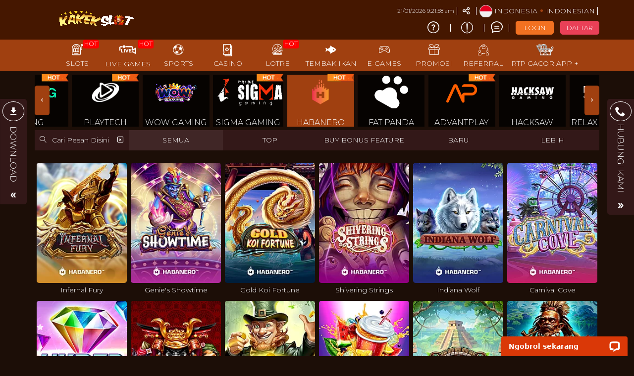

--- FILE ---
content_type: text/html; charset=UTF-8
request_url: https://www.operationbeautiful.com/slots/habanero
body_size: 34697
content:
<!DOCTYPE html>
<html lang="id-ID">

<head>
  <title></title>
<meta name="robots" content="INDEX, FOLLOW">
<meta name="Content-Type" content="text/html">
<meta name="twitter:card" content="summary">
<meta name="og:type" content="website">
<meta name="author" content="KAKEKSLOT">
<meta property="og:image" content="https://files.sitestatic.net/banners/2025122918572500000017676de13a__KAKEKSLOT__1512x473.png">


<link rel="icon" href="https://files.sitestatic.net/ImageFile/655d4f99ac994_kakekslot.png" type="image/gif">

<meta property="og:site_name" content="KAKEKSLOT">
<meta name="twitter:site" content="KAKEKSLOT">
<meta name="twitter:image" content="https://files.sitestatic.net/banners/2025122918572500000017676de13a__KAKEKSLOT__1512x473.png">
<meta property="og:image:alt" content="KAKEKSLOT">
    <meta name="viewport" content="width=1280">

<meta property="og:url" content="https://www.kakekslot-boy.com/slots/habanero">
<link rel="canonical" href="https://www.kakekslot-boy.com/slots/habanero" />


<meta name="google-site-verification" content="bCByxx80Y-_kF6Qp_aDwC5CmG1tj8TWX48_2000BOWU" /> 
<meta name="google-site-verification" content="bVesUwN7f0VgUGewVp_XKv9MNytJsJSo4f28qH0Dzgs" /> 
<meta name="google-site-verification" content="p2GYn12GxsCTicjpin0AuDiSPn_kL75b6Tn7Lolx_Ww" />
 





 
<meta charset="utf-8">

<meta name="csrf-token" content="BcFeqjqZgUNlX6Jz50zBWEdeLFwmqhuD3TB9G1mC">

<script src="https://cdn.sitestatic.net/assets/jquery/jquery.min.js"></script>
<script src="https://cdn.sitestatic.net/assets/bootstrap/bootstrap.min.js"></script>

      <link rel="preload" href="https://www.operationbeautiful.com/fonts/ugsports/icomoon/fonts/icomoon.woff2?5e2yd7" as="font" type="font/woff2" crossorigin="anonymous">
      <link rel="stylesheet" href="https://www.operationbeautiful.com/fonts/ugsports/icomoon/style.min.css?v=18.6" media="print" onload="this.media='all'"> 
    
<link rel="stylesheet" href="https://www.operationbeautiful.com/css/ugsports/swiper.css" />

  <style>
  
    </style>

  <link type="text/css" rel="stylesheet" href="https://www.operationbeautiful.com/css/ugsports/theme-21/app-desktop.css?id=ac1eef11a27c1ec0feb9afe2b667a071">
  

   
  <script src="https://cdn.sitestatic.net/assets/jquery/sweet_alert2.min.js"></script>

 
  <link rel="stylesheet" href="https://cdn.sitestatic.net/assets/jquery/jquery-ui.min.css">
  <script src="https://cdn.sitestatic.net/assets/jquery/jquery-ui.min.js" defer></script>
  <script type="text/javascript" src="https://cdn.sitestatic.net/assets/jquery/jquery.ui.touch-punch.min.js" defer></script>
</head>
<body class="desktop ">
    <div class="top_navbar">
    <div class="header-wrapper">
  <div id="masthead" class="main-header container">
    <div class="inner-header flex-row logo-left md-logo-center">
      <div id="logo" class="flex-col logo">
        <a href="https://www.operationbeautiful.com" title="">
          <!--TODO put site tile-->
          <img class="img-fluid" alt="KAKEKSLOT"
            src="https://files.sitestatic.net/ImageFile/202412301849530000007b53d8a22b__KAKEKSLOT__250x70.gif"   style="max-width: 270px;"/>
        </a>
      </div>

      <!-- Mobile Left Elements -->
      <div class="flex-col show-for-medium flex-left  fs-lg ">
        <i class="icon-bars"></i>
      </div>
      <!-- Left Elements -->
      <div class="flex-col hide-for-medium flex-left
 flex-grow">
</div>

            <!-- Desktop Right Elements -->

            <div class="flex-col hide-for-medium flex-right">
        <div class="flex-row top text-right">
                             <span class="text-right time"></span>
          <div class=" line"></div>
                    <div class="social-icons fade-in" id="blk-socialIcons--top-bar" style="flex-wrap:nowrap;">
            <a href="https://hoki328.xyz/Group-Facebook-Resmi" target="_blank" i18n-tooltip="@Follow-FB"
              tooltip="Ikuti di Facebook" data-toggle="tooltip" data-placement="top" title="Follow on Facebook!" class="facebook button icon circle ">
              <i class="icon-facebook"></i>
            </a>
            <!--
  -->
            <a href="https://" target="_blank" i18n-tooltip="@Tweet-us"
              data-toggle="tooltip" data-placement="top" title="Tweet us!" class="twitter  button icon circle  "><i
                class="icon-twitter "></i></a>
            <!--
  -->
            <a href="https://" target="_blank" i18n-tooltip="@Instagram-us"
              data-toggle="tooltip" data-placement="top" title="Instagram us!" class="instagram  button icon circle "><i
                class="icon-instagram"></i></a>
            <!--
  -->
            <a href="https://" target="_blank"
              i18n-tooltip="@See-our-youtube" data-toggle="tooltip" data-placement="top"
              title="See our youtube video to know more!" class=" youtube button icon circle "><i
                class="icon-youtube-play"></i></a>

          </div>
                    <button class="btn button icon circle share" style="" id="btn-showSocialIcons--top-bar">
            <i class="icon-share" style="left:-1px;"></i>
            <i class="icon-close hide"></i>
          </button>
          <div class=" line"></div>
                  
      <a class="country_detail" href="javascript:void(0);" data-trigger='nifty' data-target='#langModal-mobile'>
        <span class="d-inline-block circle-id"></span>
        <span class="contry_name">Indonesia</span>
        <span class='dot'></span>
                <span class="lang_name">indonesian</span>
              </a>
      <div class="  line"></div>

    </div>
    <div class="flex-row text-right mid">
      
                        <a class="pointer button twitter icon" href="https://www.operationbeautiful.com/info/how-sportsbook" data-toggle="tooltip"
        data-placement="top" title="Cara bermain">
        <i class="icon-help-circle"></i>
      </a>
      <div class="line"></div>
            
      
            <a class="pointer button twitter icon" href="https://www.operationbeautiful.com/info/faq-general" data-toggle="tooltip"
        data-placement="top" title="Pusat Info">
        <i class="icon-info"></i>
      </a>
      <div class="  line"></div>
            <a class="pointer" href="javascript:void(0)"
        onclick="openLiveChat('https://secure.livechatenterprise.com/customer/action/open_chat?license_id=11850159' , '')" data-toggle="tooltip"
        data-placement="top" title="Obrolan Langsung">
        <i class="icon-chat1"></i>
      </a>
      <div class="  line"></div>

       

    


                    <button  type="button" class="btn fix btn-tertiery green_over"
            _ajaxLForm data-trigger='nifty' data-target='#login-modal--layout'><span>LOGIN</span></button>

          <a  type="button" class="btn fix  btn-accent yellow_over"
            style="margin-right: 0;" i18n="@Join" href="https://www.operationbeautiful.com/register"
            routerLinkActive="link-active"><span>DAFTAR</span></a>
            
              </div>

    
      </div>

  <!-- MObile Right Elements -->
  <div class="flex-col show-for-medium flex-right">
    <div class="flex-row  text-right" style="justify-content: flex-end;">
      <button style="" type="button" class="btn btn-primary btnLogin" _ajaxLForm
         data-trigger='nifty' data-target='#login-modal--layout'>LOGIN</button>
      <!--<a *ngIf="!isLogin" class="btn btn-secondary" (click)="register.emit()" routerLink="#" routerLinkActive="link-active">Join</a>-->
      <a style="" type="button" class="btn btn-tertiery"
        href="https://www.operationbeautiful.com/register">DAFTAR</a>
        <a style="display:none" class="btn btn-primary"
        href="javascript:void(0);" onclick="window.onLogOut();" >KELUAR</a>
    </div>
  </div>
 
</div>
</div>

</div>    <!--Main Nav-->
    <div class="main nav-wrapper">
    <div>
      <div class="main-nav nav nav-pills nav-fill ">

        <div class="nav-item">
          

          <div class="nav-item-content ">
            <div class="container">
              <div class="flex-row" >


                  <div class="auto-box text-center active  "   style="flex: 0 0 15%;">
                    <a  href="https://www.operationbeautiful.com/info/faq-general" target=_blank  >
                      <div  class="text-center  ">
                        <img loading="lazy"
                        decoding="async" src="https://www.operationbeautiful.com/assets/images/nav_imgs/Sub-InfoCentre.png"    class="  img-fluid   " alt="info" >

                      </div>
                      <div class="menu-item-title ">Pusat Info</div>

                    </a>

                  </div>

                  <div class="auto-box text-center active  "   style="flex: 0 0 15%;">
                    <a  href="https://www.operationbeautiful.com/contact-us" target=_blank   >
                      <div  class="text-center  ">
                        <img loading="lazy"
                        decoding="async"  src="https://www.operationbeautiful.com/assets/images/nav_imgs/Sub-ContactUs.png" class="  img-fluid  " alt="Hubungi kami" >

                      </div>
                      <div class="menu-item-title">Hubungi kami</div>

                    </a>

                  </div>
                  

              </div>
            </div>
          </div>
        </div>
                       <div class="nav-item "  >
          <!--*ngFor="let menuItem of arrMenu"-->
        <a  class="navlink"  href="https://www.operationbeautiful.com/slots"  >
            <!--[routerLink]="['/games/slots',menuItem.MenuTitle]"-->
            <div class="nav-icon " >
              <span>
                                <i *ngIf="menuItem.MenuTitleCode==MenuTitleCode.SLOTS" class="icon-slot"></i>
                              </span>
                            <span class="hot">HOT</span>

                                        </div>
            <div class="nav-title">
                              slots                          </div>
          </a>
                             
                    <div class="nav-item-content ">
            <div class="container">
                            <div class="flex-row" >

                                                                  <div class="auto-box text-center active pragmatic-play" [ngClass]="{'flex-grow-2' : item.FlexGrow =='2'}">
                                                                                  <a  rel="opener"  href="/slots/pragmatic-play" >
                                                                                                  <div class="hot-tag"></div>
                                                      <img loading="lazy"
                          decoding="async" alt="" src="https://files.sitestatic.net/images/ppslot.gif?v=1.0"    height="90"/>
                        <div class="menu-item-title">PRAGMATIC</div>
                        
                      </a>
                      
                  </div>
                                                    <div class="auto-box text-center active pgsoft" [ngClass]="{'flex-grow-2' : item.FlexGrow =='2'}">
                                                                                  <a  rel="opener"  href="/slots/pgsoft" >
                                                                                                <img loading="lazy"
                          decoding="async" alt="" src="https://files.sitestatic.net/images/pgsoft.gif?v=0.2"    height="90"/>
                        <div class="menu-item-title">PGSOFT</div>
                        
                      </a>
                      
                  </div>
                                                    <div class="auto-box text-center active joker-gaming" [ngClass]="{'flex-grow-2' : item.FlexGrow =='2'}">
                                                                                  <a  rel="opener"  href="/slots/joker-gaming" >
                                                                                                  <div class="hot-tag"></div>
                                                      <img loading="lazy"
                          decoding="async" alt="" src="https://files.sitestatic.net/assets/imgs/game_logos/100x70/jk_slot.png?v=0.2"    height="90"/>
                        <div class="menu-item-title">JOKER</div>
                        
                      </a>
                      
                  </div>
                                                    <div class="auto-box text-center active besoft" [ngClass]="{'flex-grow-2' : item.FlexGrow =='2'}">
                                                                                  <a  rel="opener"  href="/slots/besoft" >
                                                                                                  <div class="hot-tag"></div>
                                                      <img loading="lazy"
                          decoding="async" alt="" src="https://files.sitestatic.net/assets/imgs/game_logos/100x70/besoft_slot.png?v=0.2"    height="90"/>
                        <div class="menu-item-title">BESOFT</div>
                        
                      </a>
                      
                  </div>
                                                    <div class="auto-box text-center active spadegaming" [ngClass]="{'flex-grow-2' : item.FlexGrow =='2'}">
                                                                                  <a  rel="opener"  href="/slots/spadegaming" >
                                                                                                <img loading="lazy"
                          decoding="async" alt="" src="https://files.sitestatic.net/assets/imgs/game_logos/100x70/sg_slot.gif?v=0.2"    height="90"/>
                        <div class="menu-item-title">SPADE GAMING</div>
                        
                      </a>
                      
                  </div>
                                                    <div class="auto-box text-center active jili" [ngClass]="{'flex-grow-2' : item.FlexGrow =='2'}">
                                                                                  <a  rel="opener"  href="/slots/jili" >
                                                                                                <img loading="lazy"
                          decoding="async" alt="" src="https://files.sitestatic.net/images/jili.gif?v=1.0"    height="90"/>
                        <div class="menu-item-title">JILI</div>
                        
                      </a>
                      
                  </div>
                                </div>
                            <div class="flex-row" >

                                                                  <div class="auto-box text-center active fastspin" [ngClass]="{'flex-grow-2' : item.FlexGrow =='2'}">
                                                                                  <a  rel="opener"  href="/slots/fastspin" >
                                                                                                  <div class="hot-tag"></div>
                                                      <img loading="lazy"
                          decoding="async" alt="" src="https://files.sitestatic.net/assets/imgs/game_logos/100x70/fastspin_slot.gif?v=0.2"    height="90"/>
                        <div class="menu-item-title">FASTSPIN</div>
                        
                      </a>
                      
                  </div>
                                                    <div class="auto-box text-center active booongo" [ngClass]="{'flex-grow-2' : item.FlexGrow =='2'}">
                                                                                  <a  rel="opener"  href="/slots/booongo" >
                                                                                                  <div class="hot-tag"></div>
                                                      <img loading="lazy"
                          decoding="async" alt="" src="https://files.sitestatic.net/assets/imgs/game_logos/100x70/booongo_slot.gif?v=0.2"    height="90"/>
                        <div class="menu-item-title">BNG</div>
                        
                      </a>
                      
                  </div>
                                                    <div class="auto-box text-center active playtech" [ngClass]="{'flex-grow-2' : item.FlexGrow =='2'}">
                                                                                  <a  rel="opener"  href="/slots/playtech" >
                                                                                                  <div class="hot-tag"></div>
                                                      <img loading="lazy"
                          decoding="async" alt="" src="https://files.sitestatic.net/assets/imgs/game_logos/100x70/pt_slot.png?v=0.2"    height="90"/>
                        <div class="menu-item-title">PLAYTECH</div>
                        
                      </a>
                      
                  </div>
                                                    <div class="auto-box text-center active wow-gaming" [ngClass]="{'flex-grow-2' : item.FlexGrow =='2'}">
                                                                                  <a  rel="opener"  href="/slots/wow-gaming" >
                                                                                                <img loading="lazy"
                          decoding="async" alt="" src="https://files.sitestatic.net/assets/imgs/game_logos/100x70/wow_slot.png?v=0.2"    height="90"/>
                        <div class="menu-item-title">WOW GAMING</div>
                        
                      </a>
                      
                  </div>
                                                    <div class="auto-box text-center active sigma" [ngClass]="{'flex-grow-2' : item.FlexGrow =='2'}">
                                                                                  <a  rel="opener"  href="/slots/sigma" >
                                                                                                  <div class="hot-tag"></div>
                                                      <img loading="lazy"
                          decoding="async" alt="" src="https://files.sitestatic.net/images/sigmagaming_slot.gif?v=2.0"    height="90"/>
                        <div class="menu-item-title">SIGMA GAMING</div>
                        
                      </a>
                      
                  </div>
                                                    <div class="auto-box text-center active habanero" [ngClass]="{'flex-grow-2' : item.FlexGrow =='2'}">
                                                                                  <a  rel="opener"  href="/slots/habanero" >
                                                                                                  <div class="hot-tag"></div>
                                                      <img loading="lazy"
                          decoding="async" alt="" src="https://files.sitestatic.net/assets/imgs/game_logos/100x70/hb_slot.png?v=0.2"    height="90"/>
                        <div class="menu-item-title">HABANERO</div>
                        
                      </a>
                      
                  </div>
                                </div>
                            <div class="flex-row" >

                                                                  <div class="auto-box text-center active fatpanda" [ngClass]="{'flex-grow-2' : item.FlexGrow =='2'}">
                                                                                  <a  rel="opener"  href="/slots/fatpanda" >
                                                                                                <img loading="lazy"
                          decoding="async" alt="" src="https://files.sitestatic.net/assets/imgs/game_logos/100x70/fatpanda_slot.png?v=0.2"    height="90"/>
                        <div class="menu-item-title">FAT PANDA</div>
                        
                      </a>
                      
                  </div>
                                                    <div class="auto-box text-center active advantplay" [ngClass]="{'flex-grow-2' : item.FlexGrow =='2'}">
                                                                                  <a  rel="opener"  href="/slots/advantplay" >
                                                                                                  <div class="hot-tag"></div>
                                                      <img loading="lazy"
                          decoding="async" alt="" src="https://files.sitestatic.net/assets/imgs/game_logos/100x70/advantplay_slot.png?v=0.2"    height="90"/>
                        <div class="menu-item-title">ADVANTPLAY</div>
                        
                      </a>
                      
                  </div>
                                                    <div class="auto-box text-center active hacksaw" [ngClass]="{'flex-grow-2' : item.FlexGrow =='2'}">
                                                                                  <a  rel="opener"  href="/slots/hacksaw" >
                                                                                                <img loading="lazy"
                          decoding="async" alt="" src="https://files.sitestatic.net/assets/imgs/game_logos/100x70/hacksaw_slot.png?v=0.2"    height="90"/>
                        <div class="menu-item-title">HACKSAW</div>
                        
                      </a>
                      
                  </div>
                                                    <div class="auto-box text-center active relax" [ngClass]="{'flex-grow-2' : item.FlexGrow =='2'}">
                                                                                  <a  rel="opener"  href="/slots/relax" >
                                                                                                <img loading="lazy"
                          decoding="async" alt="" src="https://files.sitestatic.net/assets/imgs/game_logos/100x70/relax_slot.png?v=0.2"    height="90"/>
                        <div class="menu-item-title">RELAX GAMING</div>
                        
                      </a>
                      
                  </div>
                                                    <div class="auto-box text-center active microgaming" [ngClass]="{'flex-grow-2' : item.FlexGrow =='2'}">
                                                                                  <a  rel="opener"  href="/slots/microgaming" >
                                                                                                  <div class="hot-tag"></div>
                                                      <img loading="lazy"
                          decoding="async" alt="" src="https://files.sitestatic.net/assets/imgs/game_logos/100x70/mg_slot.png?v=0.2"    height="90"/>
                        <div class="menu-item-title">MICRO GAMING</div>
                        
                      </a>
                      
                  </div>
                                                    <div class="auto-box text-center active nolimitcity" [ngClass]="{'flex-grow-2' : item.FlexGrow =='2'}">
                                                                                  <a  rel="opener"  href="/slots/nolimitcity" >
                                                                                                <img loading="lazy"
                          decoding="async" alt="" src="https://files.sitestatic.net/assets/imgs/game_logos/100x70/nolimitcity_slot.png?v=0.2"    height="90"/>
                        <div class="menu-item-title">NOLIMITCITY</div>
                        
                      </a>
                      
                  </div>
                                </div>
                            <div class="flex-row" >

                                                                  <div class="auto-box text-center active nextspin" [ngClass]="{'flex-grow-2' : item.FlexGrow =='2'}">
                                                                                  <a  rel="opener"  href="/slots/nextspin" >
                                                                                                  <div class="hot-tag"></div>
                                                      <img loading="lazy"
                          decoding="async" alt="" src="https://files.sitestatic.net/assets/imgs/game_logos/100x70/nextspin_slot.png?v=0.2"    height="90"/>
                        <div class="menu-item-title">NEXTSPIN</div>
                        
                      </a>
                      
                  </div>
                                                    <div class="auto-box text-center active playstar" [ngClass]="{'flex-grow-2' : item.FlexGrow =='2'}">
                                                                                  <a  rel="opener"  href="/slots/playstar" >
                                                                                                <img loading="lazy"
                          decoding="async" alt="" src="https://files.sitestatic.net/assets/imgs/game_logos/100x70/playstar_slot.png?v=0.2"    height="90"/>
                        <div class="menu-item-title">PLAYSTAR</div>
                        
                      </a>
                      
                  </div>
                                                    <div class="auto-box text-center active cq9" [ngClass]="{'flex-grow-2' : item.FlexGrow =='2'}">
                                                                                  <a  rel="opener"  href="/slots/cq9" >
                                                                                                <img loading="lazy"
                          decoding="async" alt="" src="https://files.sitestatic.net/assets/imgs/game_logos/100x70/cq9_slot.png?v=0.2"    height="90"/>
                        <div class="menu-item-title">CQ9</div>
                        
                      </a>
                      
                  </div>
                                                    <div class="auto-box text-center active skywind" [ngClass]="{'flex-grow-2' : item.FlexGrow =='2'}">
                                                                                  <a  rel="opener"  href="/slots/skywind" >
                                                                                                <img loading="lazy"
                          decoding="async" alt="" src="https://files.sitestatic.net/assets/imgs/game_logos/100x70/skywind_slot.png?v=0.2"    height="90"/>
                        <div class="menu-item-title">SKYWIND</div>
                        
                      </a>
                      
                  </div>
                                                    <div class="auto-box text-center active ai-gaming" [ngClass]="{'flex-grow-2' : item.FlexGrow =='2'}">
                                                                                  <a  rel="opener"  href="/slots/ai-gaming" >
                                                                                                <img loading="lazy"
                          decoding="async" alt="" src="https://files.sitestatic.net/assets/imgs/game_logos/100x70/aigaming_slot.png?v=0.2"    height="90"/>
                        <div class="menu-item-title">AI GAMING</div>
                        
                      </a>
                      
                  </div>
                                                    <div class="auto-box text-center active redtiger" [ngClass]="{'flex-grow-2' : item.FlexGrow =='2'}">
                                                                                  <a  rel="opener"  href="/slots/redtiger" >
                                                                                                <img loading="lazy"
                          decoding="async" alt="" src="https://files.sitestatic.net/assets/imgs/game_logos/100x70/redtiger_slot.png?v=0.2"    height="90"/>
                        <div class="menu-item-title">REDTIGER</div>
                        
                      </a>
                      
                  </div>
                                </div>
                            <div class="flex-row" >

                                                                  <div class="auto-box text-center active netent" [ngClass]="{'flex-grow-2' : item.FlexGrow =='2'}">
                                                                                  <a  rel="opener"  href="/slots/netent" >
                                                                                                <img loading="lazy"
                          decoding="async" alt="" src="https://files.sitestatic.net/assets/imgs/game_logos/100x70/redtiger_net_slot.png?v=0.2"    height="90"/>
                        <div class="menu-item-title">NETENT</div>
                        
                      </a>
                      
                  </div>
                                                    <div class="auto-box text-center active playngo" [ngClass]="{'flex-grow-2' : item.FlexGrow =='2'}">
                                                                                  <a  rel="opener"  href="/slots/playngo" >
                                                                                                <img loading="lazy"
                          decoding="async" alt="" src="https://files.sitestatic.net/assets/imgs/game_logos/100x70/playngo_slot.png?v=0.2"    height="90"/>
                        <div class="menu-item-title">PLAYNGO</div>
                        
                      </a>
                      
                  </div>
                                                    <div class="auto-box text-center active cosmo-play" [ngClass]="{'flex-grow-2' : item.FlexGrow =='2'}">
                                                                                  <a  rel="opener"  href="/slots/cosmo-play" >
                                                                                                  <div class="new-tag"></div>
                                                    <img loading="lazy"
                          decoding="async" alt="" src="https://files.sitestatic.net/assets/imgs/game_logos/100x70/cosmo_slot.png?v=0.2"    height="90"/>
                        <div class="menu-item-title">COSMO PLAY</div>
                        
                      </a>
                      
                  </div>
                                                    <div class="auto-box text-center active hotdog" [ngClass]="{'flex-grow-2' : item.FlexGrow =='2'}">
                                                                                  <a  rel="opener"  href="/slots/hotdog" >
                                                                                                  <div class="new-tag"></div>
                                                    <img loading="lazy"
                          decoding="async" alt="" src="https://files.sitestatic.net/assets/imgs/game_logos/100x70/hotdog_slot.png?v=0.2"    height="90"/>
                        <div class="menu-item-title">HOTDOG GAMING</div>
                        
                      </a>
                      
                  </div>
                                                    <div class="auto-box text-center active dst-play" [ngClass]="{'flex-grow-2' : item.FlexGrow =='2'}">
                                                                                  <a  rel="opener"  href="/slots/dst-play" >
                                                                                                  <div class="new-tag"></div>
                                                    <img loading="lazy"
                          decoding="async" alt="" src="https://files.sitestatic.net/assets/imgs/game_logos/100x70/dst_slot.png?v=0.2"    height="90"/>
                        <div class="menu-item-title">DST PLAY</div>
                        
                      </a>
                      
                  </div>
                                                    <div class="auto-box text-center active askmeslot" [ngClass]="{'flex-grow-2' : item.FlexGrow =='2'}">
                                                                                  <a  rel="opener"  href="/slots/askmeslot" >
                                                                                                  <div class="new-tag"></div>
                                                    <img loading="lazy"
                          decoding="async" alt="" src="https://files.sitestatic.net/assets/imgs/game_logos/100x70/askme_slot.png?v=0.2"    height="90"/>
                        <div class="menu-item-title">ASKMESLOT</div>
                        
                      </a>
                      
                  </div>
                                </div>
                            <div class="flex-row" >

                                                                  <div class="auto-box text-center active booming" [ngClass]="{'flex-grow-2' : item.FlexGrow =='2'}">
                                                                                  <a  rel="opener"  href="/slots/booming" >
                                                                                                <img loading="lazy"
                          decoding="async" alt="" src="https://files.sitestatic.net/assets/imgs/game_logos/100x70/ttg_booming_slot.png?v=0.2"    height="90"/>
                        <div class="menu-item-title">BOOMING</div>
                        
                      </a>
                      
                  </div>
                                                    <div class="auto-box text-center active fachai" [ngClass]="{'flex-grow-2' : item.FlexGrow =='2'}">
                                                                                  <a  rel="opener"  href="/slots/fachai" >
                                                                                                <img loading="lazy"
                          decoding="async" alt="" src="https://files.sitestatic.net/assets/imgs/game_logos/100x70/fachai_slot.png?v=0.2"    height="90"/>
                        <div class="menu-item-title">FACHAI</div>
                        
                      </a>
                      
                  </div>
                                                    <div class="auto-box text-center active jdb" [ngClass]="{'flex-grow-2' : item.FlexGrow =='2'}">
                                                                                  <a  rel="opener"  href="/slots/jdb" >
                                                                                                <img loading="lazy"
                          decoding="async" alt="" src="https://files.sitestatic.net/assets/imgs/game_logos/100x70/jdb_slot.png?v=0.2"    height="90"/>
                        <div class="menu-item-title">JDB</div>
                        
                      </a>
                      
                  </div>
                                                    <div class="auto-box text-center active dragoonsoft" [ngClass]="{'flex-grow-2' : item.FlexGrow =='2'}">
                                                                                  <a  rel="opener"  href="/slots/dragoonsoft" >
                                                                                                <img loading="lazy"
                          decoding="async" alt="" src="https://files.sitestatic.net/assets/imgs/game_logos/100x70/dragoon_slot.png?v=0.2"    height="90"/>
                        <div class="menu-item-title">DRAGOON SOFT</div>
                        
                      </a>
                      
                  </div>
                                                    <div class="auto-box text-center active apollo777" [ngClass]="{'flex-grow-2' : item.FlexGrow =='2'}">
                                                                                  <a  rel="opener"  href="/slots/apollo777" >
                                                                                                <img loading="lazy"
                          decoding="async" alt="" src="https://files.sitestatic.net/assets/imgs/game_logos/100x70/apollo777_slot.png?v=0.2"    height="90"/>
                        <div class="menu-item-title">APOLLO777</div>
                        
                      </a>
                      
                  </div>
                                                    <div class="auto-box text-center active 5gaming" [ngClass]="{'flex-grow-2' : item.FlexGrow =='2'}">
                                                                                  <a  rel="opener"  href="/slots/5gaming" >
                                                                                                <img loading="lazy"
                          decoding="async" alt="" src="https://files.sitestatic.net/assets/imgs/game_logos/100x70/5gaming_slot.png?v=0.2"    height="90"/>
                        <div class="menu-item-title">5GAMING</div>
                        
                      </a>
                      
                  </div>
                                </div>
                            <div class="flex-row" >

                                                                  <div class="auto-box text-center active ygg" [ngClass]="{'flex-grow-2' : item.FlexGrow =='2'}">
                                                                                  <a  rel="opener"  href="/slots/ygg" >
                                                                                                <img loading="lazy"
                          decoding="async" alt="" src="https://files.sitestatic.net/assets/imgs/game_logos/100x70/yggslot.png?v=0.2"    height="90"/>
                        <div class="menu-item-title">YGG</div>
                        
                      </a>
                      
                  </div>
                                                    <div class="auto-box text-center active kagaming" [ngClass]="{'flex-grow-2' : item.FlexGrow =='2'}">
                                                                                  <a  rel="opener"  href="/slots/kagaming" >
                                                                                                <img loading="lazy"
                          decoding="async" alt="" src="https://files.sitestatic.net/assets/imgs/game_logos/100x70/kagaming_slot.png?v=0.2"    height="90"/>
                        <div class="menu-item-title">KA GAMING</div>
                        
                      </a>
                      
                  </div>
                                                    <div class="auto-box text-center active nagagames" [ngClass]="{'flex-grow-2' : item.FlexGrow =='2'}">
                                                                                  <a  rel="opener"  href="/slots/nagagames" >
                                                                                                <img loading="lazy"
                          decoding="async" alt="" src="https://files.sitestatic.net/assets/imgs/game_logos/100x70/nagagames_slot.png?v=0.2"    height="90"/>
                        <div class="menu-item-title">NAGA GAMES</div>
                        
                      </a>
                      
                  </div>
                                                    <div class="auto-box text-center active live22" [ngClass]="{'flex-grow-2' : item.FlexGrow =='2'}">
                                                                                  <a  rel="opener"  href="/slots/live22" >
                                                                                                <img loading="lazy"
                          decoding="async" alt="" src="https://files.sitestatic.net/assets/imgs/game_logos/100x70/live22_slot.png?v=0.2"    height="90"/>
                        <div class="menu-item-title">LIVE22</div>
                        
                      </a>
                      
                  </div>
                                                    <div class="auto-box text-center active onegame" [ngClass]="{'flex-grow-2' : item.FlexGrow =='2'}">
                                                                                  <a  rel="opener"  href="/slots/onegame" >
                                                                                                <img loading="lazy"
                          decoding="async" alt="" src="https://files.sitestatic.net/assets/imgs/game_logos/100x70/onegame_slot.png?v=0.2"    height="90"/>
                        <div class="menu-item-title">One Game</div>
                        
                      </a>
                      
                  </div>
                                                    <div class="auto-box text-center active bgaming" [ngClass]="{'flex-grow-2' : item.FlexGrow =='2'}">
                                                                                  <a  rel="opener"  href="/slots/bgaming" >
                                                                                                <img loading="lazy"
                          decoding="async" alt="" src="https://files.sitestatic.net/assets/imgs/game_logos/100x70/bgaming_slot.png?v=0.2"    height="90"/>
                        <div class="menu-item-title">BGAMING</div>
                        
                      </a>
                      
                  </div>
                                </div>
                            <div class="flex-row" >

                                                                  <div class="auto-box text-center active gmw" [ngClass]="{'flex-grow-2' : item.FlexGrow =='2'}">
                                                                                  <a  rel="opener"  href="/slots/gmw" >
                                                                                                <img loading="lazy"
                          decoding="async" alt="" src="https://files.sitestatic.net/assets/imgs/game_logos/100x70/gmw_slot.png?v=0.2"    height="90"/>
                        <div class="menu-item-title">GMW</div>
                        
                      </a>
                      
                  </div>
                                                    <div class="auto-box text-center active uu" [ngClass]="{'flex-grow-2' : item.FlexGrow =='2'}">
                                                                                  <a  rel="opener"  href="/slots/uu" >
                                                                                                <img loading="lazy"
                          decoding="async" alt="" src="https://files.sitestatic.net/assets/imgs/game_logos/100x70/uu_slot.png?v=0.2"    height="90"/>
                        <div class="menu-item-title">UU Slot</div>
                        
                      </a>
                      
                  </div>
                                                    <div class="auto-box text-center active i8" [ngClass]="{'flex-grow-2' : item.FlexGrow =='2'}">
                                                                                  <a  rel="opener"  href="/slots/i8" >
                                                                                                <img loading="lazy"
                          decoding="async" alt="" src="https://files.sitestatic.net/assets/imgs/game_logos/100x70/i8_slot.png?v=0.2"    height="90"/>
                        <div class="menu-item-title">i8</div>
                        
                      </a>
                      
                  </div>
                                                    <div class="auto-box text-center active pegasus" [ngClass]="{'flex-grow-2' : item.FlexGrow =='2'}">
                                                                                  <a  rel="opener"  href="/slots/pegasus" >
                                                                                                <img loading="lazy"
                          decoding="async" alt="" src="https://files.sitestatic.net/assets/imgs/game_logos/100x70/pegasus_slot.png?v=0.2"    height="90"/>
                        <div class="menu-item-title">PEGASUS</div>
                        
                      </a>
                      
                  </div>
                                                    <div class="auto-box text-center active btg" [ngClass]="{'flex-grow-2' : item.FlexGrow =='2'}">
                                                                                  <a  rel="opener"  href="/slots/btg" >
                                                                                                <img loading="lazy"
                          decoding="async" alt="" src="https://files.sitestatic.net/assets/imgs/game_logos/100x70/btg_slot.png?v=0.2"    height="90"/>
                        <div class="menu-item-title">BTG</div>
                        
                      </a>
                      
                  </div>
                                                    <div class="auto-box text-center active kingmidas" [ngClass]="{'flex-grow-2' : item.FlexGrow =='2'}">
                                                                                  <a  rel="opener"  href="/slots/kingmidas" >
                                                                                                <img loading="lazy"
                          decoding="async" alt="" src="https://files.sitestatic.net/assets/imgs/game_logos/100x70/kingmaker_slot.png?v=0.2"    height="90"/>
                        <div class="menu-item-title">KINGMIDAS</div>
                        
                      </a>
                      
                  </div>
                                </div>
                            <div class="flex-row" >

                                                                  <div class="auto-box text-center active toptrend-gaming" [ngClass]="{'flex-grow-2' : item.FlexGrow =='2'}">
                                                                                  <a  rel="opener"  href="/slots/toptrend-gaming" >
                                                                                                <img loading="lazy"
                          decoding="async" alt="" src="https://files.sitestatic.net/assets/imgs/game_logos/100x70/ttg_slot.png?v=0.2"    height="90"/>
                        <div class="menu-item-title">TOPTREND GAMING</div>
                        
                      </a>
                      
                  </div>
                                                    <div class="auto-box text-center active liteplay" [ngClass]="{'flex-grow-2' : item.FlexGrow =='2'}">
                                                                                  <a  rel="opener"  href="/slots/liteplay" >
                                                                                                <img loading="lazy"
                          decoding="async" alt="" src="https://files.sitestatic.net/assets/imgs/game_logos/100x70/liteplay_slot.png?v=0.2"    height="90"/>
                        <div class="menu-item-title">LITEPLAY</div>
                        
                      </a>
                      
                  </div>
                                                    <div class="auto-box text-center active mancalagaming" [ngClass]="{'flex-grow-2' : item.FlexGrow =='2'}">
                                                                                  <a  rel="opener"  href="/slots/mancalagaming" >
                                                                                                <img loading="lazy"
                          decoding="async" alt="" src="https://files.sitestatic.net/assets/imgs/game_logos/100x70/mancalagaming_slot.png?v=0.2"    height="90"/>
                        <div class="menu-item-title">MANCALA GAMING</div>
                        
                      </a>
                      
                  </div>
                                                    <div class="auto-box text-center active eagaming" [ngClass]="{'flex-grow-2' : item.FlexGrow =='2'}">
                                                                                  <a  rel="opener"  href="/slots/eagaming" >
                                                                                                <img loading="lazy"
                          decoding="async" alt="" src="https://files.sitestatic.net/assets/imgs/game_logos/100x70/eagaming_slot.png?v=0.2"    height="90"/>
                        <div class="menu-item-title">EA GAMING</div>
                        
                      </a>
                      
                  </div>
                                                    <div class="auto-box text-center active evoplay" [ngClass]="{'flex-grow-2' : item.FlexGrow =='2'}">
                                                                                  <a  rel="opener"  href="/slots/evoplay" >
                                                                                                <img loading="lazy"
                          decoding="async" alt="" src="https://files.sitestatic.net/assets/imgs/game_logos/100x70/evoplay_slot.png?v=0.2"    height="90"/>
                        <div class="menu-item-title">EVOPLAY</div>
                        
                      </a>
                      
                  </div>
                                                    <div class="auto-box text-center active sbo" [ngClass]="{'flex-grow-2' : item.FlexGrow =='2'}">
                                                                                  <a  rel="opener"  href="/slots/sbo" >
                                                                                                <img loading="lazy"
                          decoding="async" alt="" src="https://files.sitestatic.net/assets/imgs/game_logos/100x70/sbo_slot.png?v=0.2"    height="90"/>
                        <div class="menu-item-title">SBO</div>
                        
                      </a>
                      
                  </div>
                                </div>
                            <div class="flex-row" >

                                                                  <div class="auto-box text-center active 568win" [ngClass]="{'flex-grow-2' : item.FlexGrow =='2'}">
                                                                                  <a  rel="opener"  href="/slots/568win" >
                                                                                                <img loading="lazy"
                          decoding="async" alt="" src="https://files.sitestatic.net/assets/imgs/game_logos/100x70/sbo_568win_slot.png?v=0.2"    height="90"/>
                        <div class="menu-item-title">568 WIN</div>
                        
                      </a>
                      
                  </div>
                                                    <div class="auto-box text-center active hide_this_sec" [ngClass]="{'flex-grow-2' : item.FlexGrow =='2'}">
                                            <div class="a-disabledLink  login-alert"   >

                                                                              <img loading="lazy"
                          decoding="async" alt="" src="https://files.sitestatic.net/assets/imgs/game_logos/100x70/.png?v=0.2"   height="90"/>
                          <div class="menu-item-title"></div>
                        </div>

                      
                  </div>
                                                    <div class="auto-box text-center active hide_this_sec" [ngClass]="{'flex-grow-2' : item.FlexGrow =='2'}">
                                                                                  <a  rel="opener"  href="//" >
                                                                                                <img loading="lazy"
                          decoding="async" alt="" src="https://files.sitestatic.net/assets/imgs/game_logos/100x70/.png?v=0.2"    height="90"/>
                        <div class="menu-item-title"></div>
                        
                      </a>
                      
                  </div>
                                                    <div class="auto-box text-center active hide_this_sec" [ngClass]="{'flex-grow-2' : item.FlexGrow =='2'}">
                                                                                  <a  rel="opener"  href="//" >
                                                                                                <img loading="lazy"
                          decoding="async" alt="" src="https://files.sitestatic.net/assets/imgs/game_logos/100x70/.png?v=0.2"    height="90"/>
                        <div class="menu-item-title"></div>
                        
                      </a>
                      
                  </div>
                                                    <div class="auto-box text-center active hide_this_sec" [ngClass]="{'flex-grow-2' : item.FlexGrow =='2'}">
                                                                                  <a  rel="opener"  href="//" >
                                                                                                <img loading="lazy"
                          decoding="async" alt="" src="https://files.sitestatic.net/assets/imgs/game_logos/100x70/.png?v=0.2"    height="90"/>
                        <div class="menu-item-title"></div>
                        
                      </a>
                      
                  </div>
                                                    <div class="auto-box text-center active hide_this_sec" [ngClass]="{'flex-grow-2' : item.FlexGrow =='2'}">
                                                                                  <a  rel="opener"  href="//" >
                                                                                                <img loading="lazy"
                          decoding="async" alt="" src="https://files.sitestatic.net/assets/imgs/game_logos/100x70/.png?v=0.2"    height="90"/>
                        <div class="menu-item-title"></div>
                        
                      </a>
                      
                  </div>
                                </div>
                          </div>
          </div>
        </div>
                <div class="nav-item "  >
          <!--*ngFor="let menuItem of arrMenu"-->
        <a  class="navlink"  href="https://www.operationbeautiful.com/live"  >
            <!--[routerLink]="['/games/slots',menuItem.MenuTitle]"-->
            <div class="nav-icon " >
              <span>
                                <img loading="lazy"
                decoding="async" src="https://files.sitestatic.net/images/live_game_icon.gif?v=1" ref="live game" height="41px">
                              </span>
                            <span class="hot">HOT</span>

                                        </div>
            <div class="nav-title">
                              LIVE GAMES                          </div>
          </a>
                             
                    <div class="nav-item-content ">
            <div class="container">
                            <div class="flex-row" >

                                                                  <div class="auto-box text-center active 12d" [ngClass]="{'flex-grow-2' : item.FlexGrow =='2'}">
                                            <div class="a-disabledLink  login-alert"   >

                                                                                  <div style="position:absolute;right:0;top:0">
                                <img loading="lazy"
                                decoding="async" src="https://files.sitestatic.net/images/live_icon.gif" ref="live" height="30px">
                              </div>
                                                        <img loading="lazy"
                          decoding="async" alt="" src="https://files.sitestatic.net/assets/imgs/game_logos/100x70/hkgp_number/41.png?v=0.2"   height="90"/>
                          <div class="menu-item-title">12D</div>
                        </div>

                      
                  </div>
                                                    <div class="auto-box text-center active 24d" [ngClass]="{'flex-grow-2' : item.FlexGrow =='2'}">
                                            <div class="a-disabledLink  login-alert"   >

                                                                                  <div style="position:absolute;right:0;top:0">
                                <img loading="lazy"
                                decoding="async" src="https://files.sitestatic.net/images/live_icon.gif" ref="live" height="30px">
                              </div>
                                                        <img loading="lazy"
                          decoding="async" alt="" src="https://files.sitestatic.net/assets/imgs/game_logos/100x70/hkgp_number/42.png?v=0.2"   height="90"/>
                          <div class="menu-item-title">24D</div>
                        </div>

                      
                  </div>
                                                    <div class="auto-box text-center active 36d" [ngClass]="{'flex-grow-2' : item.FlexGrow =='2'}">
                                            <div class="a-disabledLink  login-alert"   >

                                                                                  <div style="position:absolute;right:0;top:0">
                                <img loading="lazy"
                                decoding="async" src="https://files.sitestatic.net/images/live_icon.gif" ref="live" height="30px">
                              </div>
                                                        <img loading="lazy"
                          decoding="async" alt="" src="https://files.sitestatic.net/assets/imgs/game_logos/100x70/hkgp_number/44.png?v=0.2"   height="90"/>
                          <div class="menu-item-title">36D</div>
                        </div>

                      
                  </div>
                                                    <div class="auto-box text-center active 48d" [ngClass]="{'flex-grow-2' : item.FlexGrow =='2'}">
                                            <div class="a-disabledLink  login-alert"   >

                                                                                  <div style="position:absolute;right:0;top:0">
                                <img loading="lazy"
                                decoding="async" src="https://files.sitestatic.net/images/live_icon.gif" ref="live" height="30px">
                              </div>
                                                        <img loading="lazy"
                          decoding="async" alt="" src="https://files.sitestatic.net/assets/imgs/game_logos/100x70/hkgp_number/43.png?v=0.2"   height="90"/>
                          <div class="menu-item-title">48D</div>
                        </div>

                      
                  </div>
                                                    <div class="auto-box text-center active oglokball" [ngClass]="{'flex-grow-2' : item.FlexGrow =='2'}">
                                            <div class="a-disabledLink  login-alert"   >

                                                                                  <div style="position:absolute;right:0;top:0">
                                <img loading="lazy"
                                decoding="async" src="https://files.sitestatic.net/images/live_icon.gif" ref="live" height="30px">
                              </div>
                                                        <img loading="lazy"
                          decoding="async" alt="" src="https://files.sitestatic.net/assets/imgs/game_logos/100x70/hkgp_number/49.png?v=0.2"   height="90"/>
                          <div class="menu-item-title">Oglok Ball</div>
                        </div>

                      
                  </div>
                                                    <div class="auto-box text-center active abjad" [ngClass]="{'flex-grow-2' : item.FlexGrow =='2'}">
                                            <div class="a-disabledLink  login-alert"   >

                                                                                  <div style="position:absolute;right:0;top:0">
                                <img loading="lazy"
                                decoding="async" src="https://files.sitestatic.net/images/live_icon.gif" ref="live" height="30px">
                              </div>
                                                        <img loading="lazy"
                          decoding="async" alt="" src="https://files.sitestatic.net/assets/imgs/game_logos/100x70/hkgp_number/197.png?v=0.2"   height="90"/>
                          <div class="menu-item-title">ABJAD</div>
                        </div>

                      
                  </div>
                                </div>
                            <div class="flex-row" >

                                                                  <div class="auto-box text-center active 12colors" [ngClass]="{'flex-grow-2' : item.FlexGrow =='2'}">
                                            <div class="a-disabledLink  login-alert"   >

                                                                                  <div style="position:absolute;right:0;top:0">
                                <img loading="lazy"
                                decoding="async" src="https://files.sitestatic.net/images/live_icon.gif" ref="live" height="30px">
                              </div>
                                                        <img loading="lazy"
                          decoding="async" alt="" src="https://files.sitestatic.net/assets/imgs/game_logos/100x70/hkgp_number/160.png?v=0.2"   height="90"/>
                          <div class="menu-item-title">12 Colors</div>
                        </div>

                      
                  </div>
                                                    <div class="auto-box text-center active 6colors" [ngClass]="{'flex-grow-2' : item.FlexGrow =='2'}">
                                            <div class="a-disabledLink  login-alert"   >

                                                                                  <div style="position:absolute;right:0;top:0">
                                <img loading="lazy"
                                decoding="async" src="https://files.sitestatic.net/images/live_icon.gif" ref="live" height="30px">
                              </div>
                                                        <img loading="lazy"
                          decoding="async" alt="" src="https://files.sitestatic.net/assets/imgs/game_logos/100x70/hkgp_number/155.png?v=0.2"   height="90"/>
                          <div class="menu-item-title">6 Colors</div>
                        </div>

                      
                  </div>
                                                    <div class="auto-box text-center active oglokdice" [ngClass]="{'flex-grow-2' : item.FlexGrow =='2'}">
                                            <div class="a-disabledLink  login-alert"   >

                                                                                  <div style="position:absolute;right:0;top:0">
                                <img loading="lazy"
                                decoding="async" src="https://files.sitestatic.net/images/live_icon.gif" ref="live" height="30px">
                              </div>
                                                        <img loading="lazy"
                          decoding="async" alt="" src="https://files.sitestatic.net/assets/imgs/game_logos/100x70/hkgp_number/159.png?v=0.2"   height="90"/>
                          <div class="menu-item-title">Oglok Dice</div>
                        </div>

                      
                  </div>
                                                    <div class="auto-box text-center active mpo" [ngClass]="{'flex-grow-2' : item.FlexGrow =='2'}">
                                            <div class="a-disabledLink bg-um maintenance-alert"   >

                                                                              <img loading="lazy"
                          decoding="async" alt="" src="https://files.sitestatic.net/assets/imgs/game_logos/100x70/mpo_number.png?v=0.2"   height="90"/>
                          <div class="menu-item-title">LV NUMBER GAME</div>
                        </div>

                      
                  </div>
                                                    <div class="auto-box text-center active sicbo" [ngClass]="{'flex-grow-2' : item.FlexGrow =='2'}">
                                            <div class="a-disabledLink  login-alert"   >

                                                                                  <div style="position:absolute;right:0;top:0">
                                <img loading="lazy"
                                decoding="async" src="https://files.sitestatic.net/images/live_icon.gif" ref="live" height="30px">
                              </div>
                                                        <img loading="lazy"
                          decoding="async" alt="" src="https://files.sitestatic.net/assets/imgs/game_logos/100x70/hkgp_number/46.png?v=0.2"   height="90"/>
                          <div class="menu-item-title">Sicbo</div>
                        </div>

                      
                  </div>
                                                    <div class="auto-box text-center active 60d" [ngClass]="{'flex-grow-2' : item.FlexGrow =='2'}">
                                            <div class="a-disabledLink  login-alert"   >

                                                                                  <div style="position:absolute;right:0;top:0">
                                <img loading="lazy"
                                decoding="async" src="https://files.sitestatic.net/images/live_icon.gif" ref="live" height="30px">
                              </div>
                                                        <img loading="lazy"
                          decoding="async" alt="" src="https://files.sitestatic.net/assets/imgs/game_logos/100x70/hkgp_number/173.png?v=0.2"   height="90"/>
                          <div class="menu-item-title">60D</div>
                        </div>

                      
                  </div>
                                </div>
                            <div class="flex-row" >

                                                                  <div class="auto-box text-center active sv388" [ngClass]="{'flex-grow-2' : item.FlexGrow =='2'}">
                                                                                  <a  rel="opener"  href="/live/sv388" target="king4d" >
                                                                                                <img loading="lazy"
                          decoding="async" alt="" src="https://files.sitestatic.net/assets/imgs/game_logos/100x70/sv388_cf.png?v=0.2"    height="90"/>
                        <div class="menu-item-title">SV388</div>
                        
                      </a>
                      
                  </div>
                                                    <div class="auto-box text-center active ws168" [ngClass]="{'flex-grow-2' : item.FlexGrow =='2'}">
                                            <div class="a-disabledLink  login-alert"   >

                                                                              <img loading="lazy"
                          decoding="async" alt="" src="https://files.sitestatic.net/assets/imgs/game_logos/100x70/ws168_cf.png?v=0.2"   height="90"/>
                          <div class="menu-item-title">WS168</div>
                        </div>

                      
                  </div>
                                                    <div class="auto-box text-center active ga28" [ngClass]="{'flex-grow-2' : item.FlexGrow =='2'}">
                                            <div class="a-disabledLink  login-alert"   >

                                                                              <img loading="lazy"
                          decoding="async" alt="" src="https://files.sitestatic.net/assets/imgs/game_logos/100x70/ga28_cockfight.png?v=0.2"   height="90"/>
                          <div class="menu-item-title">GA28</div>
                        </div>

                      
                  </div>
                                                    <div class="auto-box text-center active jmarble" [ngClass]="{'flex-grow-2' : item.FlexGrow =='2'}">
                                            <div class="a-disabledLink bg-um maintenance-alert"   >

                                                                              <img loading="lazy"
                          decoding="async" alt="" src="https://files.sitestatic.net/assets/imgs/game_logos/100x70/jmarble_rng.png?v=0.2"   height="90"/>
                          <div class="menu-item-title">JMARBLE</div>
                        </div>

                      
                  </div>
                                                    <div class="auto-box text-center active ezugi" [ngClass]="{'flex-grow-2' : item.FlexGrow =='2'}">
                                            <div class="a-disabledLink  login-alert"   >

                                                                              <img loading="lazy"
                          decoding="async" alt="" src="https://files.sitestatic.net/assets/imgs/game_logos/100x70/ezugi_rng.png?v=0.2"   height="90"/>
                          <div class="menu-item-title">EZUGI</div>
                        </div>

                      
                  </div>
                                                    <div class="auto-box text-center active hide_this_sec" [ngClass]="{'flex-grow-2' : item.FlexGrow =='2'}">
                                                                                  <a  rel="opener"  href="//" target="king4d" >
                                                                                                <img loading="lazy"
                          decoding="async" alt="" src="https://files.sitestatic.net/assets/imgs/game_logos/100x70/.png?v=0.2"    height="90"/>
                        <div class="menu-item-title"></div>
                        
                      </a>
                      
                  </div>
                                </div>
                          </div>
          </div>
        </div>
                <div class="nav-item "  >
          <!--*ngFor="let menuItem of arrMenu"-->
        <a  class="navlink"  href="https://www.operationbeautiful.com/sports"  >
            <!--[routerLink]="['/games/slots',menuItem.MenuTitle]"-->
            <div class="nav-icon " >
              <span>
                                <i *ngIf="menuItem.MenuTitleCode==MenuTitleCode.SPORTS" class="icon-soccer" ></i>
                              </span>
                                        </div>
            <div class="nav-title">
                              sports                          </div>
          </a>
                             
                    <div class="nav-item-content ">
            <div class="container">
                            <div class="flex-row" >

                                                                  <div class="auto-box text-center active cmd" [ngClass]="{'flex-grow-2' : item.FlexGrow =='2'}">
                                            <div class="a-disabledLink  login-alert"   >

                                                                                    <div class="hot-tag"></div>
                                                        <img loading="lazy"
                          decoding="async" alt="" src="https://files.sitestatic.net/assets/imgs/game_logos/100x70/cmds_sport.png?v=0.2"   height="90"/>
                          <div class="menu-item-title">CMD SPORTS</div>
                        </div>

                      
                  </div>
                                                    <div class="auto-box text-center active wbet" [ngClass]="{'flex-grow-2' : item.FlexGrow =='2'}">
                                            <div class="a-disabledLink  login-alert"   >

                                                                              <img loading="lazy"
                          decoding="async" alt="" src="https://files.sitestatic.net/assets/imgs/game_logos/100x70/wbet_sport.png?v=0.2"   height="90"/>
                          <div class="menu-item-title">WBET Sport</div>
                        </div>

                      
                  </div>
                                                    <div class="auto-box text-center active sbo" [ngClass]="{'flex-grow-2' : item.FlexGrow =='2'}">
                                            <div class="a-disabledLink  login-alert"   >

                                                                              <img loading="lazy"
                          decoding="async" alt="" src="https://files.sitestatic.net/assets/imgs/game_logos/100x70/sbo_sport_new.png?v=0.2"   height="90"/>
                          <div class="menu-item-title">SBO SPORTS</div>
                        </div>

                      
                  </div>
                                                    <div class="auto-box text-center active ibc" [ngClass]="{'flex-grow-2' : item.FlexGrow =='2'}">
                                            <div class="a-disabledLink  login-alert"   >

                                                                              <img loading="lazy"
                          decoding="async" alt="" src="https://files.sitestatic.net/assets/imgs/game_logos/100x70/ibc_sport.png?v=0.2"   height="90"/>
                          <div class="menu-item-title">SABA SPORTS</div>
                        </div>

                      
                  </div>
                                                    <div class="auto-box text-center active united-gaming" [ngClass]="{'flex-grow-2' : item.FlexGrow =='2'}">
                                            <div class="a-disabledLink  login-alert"   >

                                                                              <img loading="lazy"
                          decoding="async" alt="" src="https://files.sitestatic.net/assets/imgs/game_logos/100x70/ug_sport.png?v=0.2"   height="90"/>
                          <div class="menu-item-title">UNITED GAMING</div>
                        </div>

                      
                  </div>
                                                    <div class="auto-box text-center active bti" [ngClass]="{'flex-grow-2' : item.FlexGrow =='2'}">
                                            <div class="a-disabledLink  login-alert"   >

                                                                                    <div class="hot-tag"></div>
                                                        <img loading="lazy"
                          decoding="async" alt="" src="https://files.sitestatic.net/images/bti_sport.gif"   height="90"/>
                          <div class="menu-item-title">BTI SPORTS</div>
                        </div>

                      
                  </div>
                                </div>
                            <div class="flex-row" >

                                                                  <div class="auto-box text-center active virtual-sport" [ngClass]="{'flex-grow-2' : item.FlexGrow =='2'}">
                                            <div class="a-disabledLink  login-alert"   >

                                                                              <img loading="lazy"
                          decoding="async" alt="" src="https://files.sitestatic.net/images/ppslot.gif?v=1.0"   height="90"/>
                          <div class="menu-item-title">Virtual Sport</div>
                        </div>

                      
                  </div>
                                                    <div class="auto-box text-center active hide_this_sec" [ngClass]="{'flex-grow-2' : item.FlexGrow =='2'}">
                                                                                  <a  rel="opener"  href="//" target="_blank" >
                                                                                                <img loading="lazy"
                          decoding="async" alt="" src="https://files.sitestatic.net/assets/imgs/game_logos/100x70/.png?v=0.2"    height="90"/>
                        <div class="menu-item-title"></div>
                        
                      </a>
                      
                  </div>
                                                    <div class="auto-box text-center active hide_this_sec" [ngClass]="{'flex-grow-2' : item.FlexGrow =='2'}">
                                            <div class="a-disabledLink  login-alert"   >

                                                                              <img loading="lazy"
                          decoding="async" alt="" src="https://files.sitestatic.net/assets/imgs/game_logos/100x70/.png?v=0.2"   height="90"/>
                          <div class="menu-item-title"></div>
                        </div>

                      
                  </div>
                                                    <div class="auto-box text-center active hide_this_sec" [ngClass]="{'flex-grow-2' : item.FlexGrow =='2'}">
                                            <div class="a-disabledLink  login-alert"   >

                                                                              <img loading="lazy"
                          decoding="async" alt="" src="https://files.sitestatic.net/assets/imgs/game_logos/100x70/.png?v=0.2"   height="90"/>
                          <div class="menu-item-title"></div>
                        </div>

                      
                  </div>
                                                    <div class="auto-box text-center active hide_this_sec" [ngClass]="{'flex-grow-2' : item.FlexGrow =='2'}">
                                            <div class="a-disabledLink  login-alert"   >

                                                                              <img loading="lazy"
                          decoding="async" alt="" src="https://files.sitestatic.net/assets/imgs/game_logos/100x70/.png?v=0.2"   height="90"/>
                          <div class="menu-item-title"></div>
                        </div>

                      
                  </div>
                                                    <div class="auto-box text-center active hide_this_sec" [ngClass]="{'flex-grow-2' : item.FlexGrow =='2'}">
                                            <div class="a-disabledLink  login-alert"   >

                                                                              <img loading="lazy"
                          decoding="async" alt="" src="https://files.sitestatic.net/assets/imgs/game_logos/100x70/.png?v=0.2"   height="90"/>
                          <div class="menu-item-title"></div>
                        </div>

                      
                  </div>
                                </div>
                          </div>
          </div>
        </div>
                <div class="nav-item "  >
          <!--*ngFor="let menuItem of arrMenu"-->
        <a  class="navlink"  href="https://www.operationbeautiful.com/casino"  >
            <!--[routerLink]="['/games/slots',menuItem.MenuTitle]"-->
            <div class="nav-icon " >
              <span>
                                <i *ngIf="menuItem.MenuTitleCode==MenuTitleCode.CASINO" class="icon-casino"></i>
                              </span>
                                        </div>
            <div class="nav-title">
                              casino                          </div>
          </a>
                             
                    <div class="nav-item-content ">
            <div class="container">
                            <div class="flex-row" >

                                                                  <div class="auto-box text-center active pragmatic-play" [ngClass]="{'flex-grow-2' : item.FlexGrow =='2'}">
                                            <div class="a-disabledLink  login-alert"   >

                                                                                    <div class="hot-tag"></div>
                                                        <img loading="lazy"
                          decoding="async" alt="" src="https://files.sitestatic.net/images/ppslot.gif?v=1.0"   height="90"/>
                          <div class="menu-item-title">PRAGMATIC</div>
                        </div>

                      
                  </div>
                                                    <div class="auto-box text-center active evo" [ngClass]="{'flex-grow-2' : item.FlexGrow =='2'}">
                                            <div class="a-disabledLink  login-alert"   >

                                                                              <img loading="lazy"
                          decoding="async" alt="" src="https://files.sitestatic.net/assets/imgs/game_logos/100x70/evo_casino.png?v=0.2"   height="90"/>
                          <div class="menu-item-title">EVO</div>
                        </div>

                      
                  </div>
                                                    <div class="auto-box text-center active playtech" [ngClass]="{'flex-grow-2' : item.FlexGrow =='2'}">
                                            <div class="a-disabledLink  login-alert"   >

                                                                                    <div class="hot-tag"></div>
                                                        <img loading="lazy"
                          decoding="async" alt="" src="https://files.sitestatic.net/assets/imgs/game_logos/100x70/pt_casino.png?v=0.2"   height="90"/>
                          <div class="menu-item-title">PLAYTECH</div>
                        </div>

                      
                  </div>
                                                    <div class="auto-box text-center active sexy-baccarat" [ngClass]="{'flex-grow-2' : item.FlexGrow =='2'}">
                                            <div class="a-disabledLink  login-alert"   >

                                                                              <img loading="lazy"
                          decoding="async" alt="" src="https://files.sitestatic.net/assets/imgs/game_logos/100x70/sb_casino.png?v=0.2"   height="90"/>
                          <div class="menu-item-title">SEXY</div>
                        </div>

                      
                  </div>
                                                    <div class="auto-box text-center active beter" [ngClass]="{'flex-grow-2' : item.FlexGrow =='2'}">
                                            <div class="a-disabledLink  login-alert"   >

                                                                              <img loading="lazy"
                          decoding="async" alt="" src="https://files.sitestatic.net/assets/imgs/game_logos/100x70/beter_casino.png?v=0.2"   height="90"/>
                          <div class="menu-item-title">ICONIC21</div>
                        </div>

                      
                  </div>
                                                    <div class="auto-box text-center active allbet" [ngClass]="{'flex-grow-2' : item.FlexGrow =='2'}">
                                            <div class="a-disabledLink  login-alert"   >

                                                                              <img loading="lazy"
                          decoding="async" alt="" src="https://files.sitestatic.net/assets/imgs/game_logos/100x70/allbet_casino.png?v=0.2"   height="90"/>
                          <div class="menu-item-title">ALLBET</div>
                        </div>

                      
                  </div>
                                </div>
                            <div class="flex-row" >

                                                                  <div class="auto-box text-center active microgaming" [ngClass]="{'flex-grow-2' : item.FlexGrow =='2'}">
                                            <div class="a-disabledLink  login-alert"   >

                                                                                    <div class="hot-tag"></div>
                                                        <img loading="lazy"
                          decoding="async" alt="" src="https://files.sitestatic.net/assets/imgs/game_logos/100x70/mg_casino.png?v=0.2"   height="90"/>
                          <div class="menu-item-title">MICROGAMING</div>
                        </div>

                      
                  </div>
                                                    <div class="auto-box text-center active sa-gaming" [ngClass]="{'flex-grow-2' : item.FlexGrow =='2'}">
                                            <div class="a-disabledLink  login-alert"   >

                                                                              <img loading="lazy"
                          decoding="async" alt="" src="https://files.sitestatic.net/assets/imgs/game_logos/100x70/sa_casino.png?v=0.2"   height="90"/>
                          <div class="menu-item-title">SA</div>
                        </div>

                      
                  </div>
                                                    <div class="auto-box text-center active big-gaming" [ngClass]="{'flex-grow-2' : item.FlexGrow =='2'}">
                                            <div class="a-disabledLink  login-alert"   >

                                                                              <img loading="lazy"
                          decoding="async" alt="" src="https://files.sitestatic.net/assets/imgs/game_logos/100x70/sbo_big_casino.png?v=0.2"   height="90"/>
                          <div class="menu-item-title">BIG GAMING</div>
                        </div>

                      
                  </div>
                                                    <div class="auto-box text-center active asia-gaming" [ngClass]="{'flex-grow-2' : item.FlexGrow =='2'}">
                                            <div class="a-disabledLink  login-alert"   >

                                                                              <img loading="lazy"
                          decoding="async" alt="" src="https://files.sitestatic.net/assets/imgs/game_logos/100x70/playace_casino.png"   height="90"/>
                          <div class="menu-item-title">PLAYACE</div>
                        </div>

                      
                  </div>
                                                    <div class="auto-box text-center active 568win" [ngClass]="{'flex-grow-2' : item.FlexGrow =='2'}">
                                            <div class="a-disabledLink  login-alert"   >

                                                                              <img loading="lazy"
                          decoding="async" alt="" src="https://files.sitestatic.net/assets/imgs/game_logos/100x70/sbo_casino_new.png?v=0.2"   height="90"/>
                          <div class="menu-item-title">568win</div>
                        </div>

                      
                  </div>
                                                    <div class="auto-box text-center active dreamgaming" [ngClass]="{'flex-grow-2' : item.FlexGrow =='2'}">
                                            <div class="a-disabledLink  login-alert"   >

                                                                              <img loading="lazy"
                          decoding="async" alt="" src="https://files.sitestatic.net/assets/imgs/game_logos/100x70/dream_casino.png?v=0.2"   height="90"/>
                          <div class="menu-item-title">DREAM GAMING</div>
                        </div>

                      
                  </div>
                                </div>
                            <div class="flex-row" >

                                                                  <div class="auto-box text-center active opus" [ngClass]="{'flex-grow-2' : item.FlexGrow =='2'}">
                                            <div class="a-disabledLink  login-alert"   >

                                                                              <img loading="lazy"
                          decoding="async" alt="" src="https://files.sitestatic.net/assets/imgs/game_logos/100x70/opus_casino.png?v=0.2"   height="90"/>
                          <div class="menu-item-title">OPUS</div>
                        </div>

                      
                  </div>
                                                    <div class="auto-box text-center active wm" [ngClass]="{'flex-grow-2' : item.FlexGrow =='2'}">
                                            <div class="a-disabledLink  login-alert"   >

                                                                              <img loading="lazy"
                          decoding="async" alt="" src="https://files.sitestatic.net/assets/imgs/game_logos/100x70/wm_casino.png?v=0.2"   height="90"/>
                          <div class="menu-item-title">WM</div>
                        </div>

                      
                  </div>
                                                    <div class="auto-box text-center active w" [ngClass]="{'flex-grow-2' : item.FlexGrow =='2'}">
                                            <div class="a-disabledLink  login-alert"   >

                                                                              <img loading="lazy"
                          decoding="async" alt="" src="https://files.sitestatic.net/assets/imgs/game_logos/100x70/w_casino.png?v=0.2"   height="90"/>
                          <div class="menu-item-title">W</div>
                        </div>

                      
                  </div>
                                                    <div class="auto-box text-center active ezugi" [ngClass]="{'flex-grow-2' : item.FlexGrow =='2'}">
                                            <div class="a-disabledLink  login-alert"   >

                                                                              <img loading="lazy"
                          decoding="async" alt="" src="https://files.sitestatic.net/assets/imgs/game_logos/100x70/ezugi_casino.png?v=0.2"   height="90"/>
                          <div class="menu-item-title">EZUGI</div>
                        </div>

                      
                  </div>
                                                    <div class="auto-box text-center active skywind" [ngClass]="{'flex-grow-2' : item.FlexGrow =='2'}">
                                            <div class="a-disabledLink  login-alert"   >

                                                                              <img loading="lazy"
                          decoding="async" alt="" src="https://files.sitestatic.net/assets/imgs/game_logos/100x70/skywind_casino.png?v=0.2"   height="90"/>
                          <div class="menu-item-title">SKYWIND</div>
                        </div>

                      
                  </div>
                                                    <div class="auto-box text-center active lg88" [ngClass]="{'flex-grow-2' : item.FlexGrow =='2'}">
                                            <div class="a-disabledLink bg-um maintenance-alert"   >

                                                                              <img loading="lazy"
                          decoding="async" alt="" src="https://files.sitestatic.net/assets/imgs/game_logos/100x70/lg88_casino.png?v=0.2"   height="90"/>
                          <div class="menu-item-title">LG88</div>
                        </div>

                      
                  </div>
                                </div>
                            <div class="flex-row" >

                                                                  <div class="auto-box text-center active ai-gaming" [ngClass]="{'flex-grow-2' : item.FlexGrow =='2'}">
                                            <div class="a-disabledLink  login-alert"   >

                                                                              <img loading="lazy"
                          decoding="async" alt="" src="https://files.sitestatic.net/assets/imgs/game_logos/100x70/ai_casino.png?v=0.2"   height="90"/>
                          <div class="menu-item-title">AI</div>
                        </div>

                      
                  </div>
                                                    <div class="auto-box text-center active eeai" [ngClass]="{'flex-grow-2' : item.FlexGrow =='2'}">
                                            <div class="a-disabledLink  login-alert"   >

                                                                              <img loading="lazy"
                          decoding="async" alt="" src="https://files.sitestatic.net/assets/imgs/game_logos/100x70/eeai_casino.png?v=0.2"   height="90"/>
                          <div class="menu-item-title">EEAI</div>
                        </div>

                      
                  </div>
                                                    <div class="auto-box text-center active via" [ngClass]="{'flex-grow-2' : item.FlexGrow =='2'}">
                                            <div class="a-disabledLink  login-alert"   >

                                                                              <img loading="lazy"
                          decoding="async" alt="" src="https://files.sitestatic.net/assets/imgs/game_logos/100x70/via_casino.png?v=0.2"   height="90"/>
                          <div class="menu-item-title">VIA</div>
                        </div>

                      
                  </div>
                                                    <div class="auto-box text-center active mikiworld" [ngClass]="{'flex-grow-2' : item.FlexGrow =='2'}">
                                            <div class="a-disabledLink  login-alert"   >

                                                                              <img loading="lazy"
                          decoding="async" alt="" src="https://files.sitestatic.net/assets/imgs/game_logos/100x70/miki_casino.png?v=0.2"   height="90"/>
                          <div class="menu-item-title">MIKIWORLD</div>
                        </div>

                      
                  </div>
                                                    <div class="auto-box text-center active hide_this_sec" [ngClass]="{'flex-grow-2' : item.FlexGrow =='2'}">
                                                                                  <a  rel="opener"  href="//" target="_blank" >
                                                                                                <img loading="lazy"
                          decoding="async" alt="" src="https://files.sitestatic.net/assets/imgs/game_logos/100x70/.png?v=0.2"    height="90"/>
                        <div class="menu-item-title"></div>
                        
                      </a>
                      
                  </div>
                                                    <div class="auto-box text-center active hide_this_sec" [ngClass]="{'flex-grow-2' : item.FlexGrow =='2'}">
                                            <div class="a-disabledLink  login-alert"   >

                                                                              <img loading="lazy"
                          decoding="async" alt="" src="https://files.sitestatic.net/assets/imgs/game_logos/100x70/.png?v=0.2"   height="90"/>
                          <div class="menu-item-title"></div>
                        </div>

                      
                  </div>
                                </div>
                          </div>
          </div>
        </div>
                <div class="nav-item "  >
          <!--*ngFor="let menuItem of arrMenu"-->
        <a  class="navlink"  href="https://www.operationbeautiful.com/lottery"  >
            <!--[routerLink]="['/games/slots',menuItem.MenuTitle]"-->
            <div class="nav-icon " >
              <span>
                                <i class="icon-lottery"></i>
                              </span>
                            <span class="hot">HOT</span>

                                        </div>
            <div class="nav-title">
                              LOTRE                          </div>
          </a>
                             
                    <div class="nav-item-content ">
            <div class="container">
                            <div class="flex-row" >

                                                                  <div class="auto-box text-center active 4d-amazon" [ngClass]="{'flex-grow-2' : item.FlexGrow =='2'}">
                                            <div class="a-disabledLink  login-alert"   >

                                                                                  <div style="position:absolute;right:0;top:0">
                                <img loading="lazy"
                                decoding="async" src="https://files.sitestatic.net/images/live_icon.gif" ref="live" height="30px">
                              </div>
                                                        <img loading="lazy"
                          decoding="async" alt="" src="https://files.sitestatic.net/assets/imgs/game_logos/100x70/hkgp_togel/22.png?v=0.2"   height="90"/>
                          <div class="menu-item-title">Amazon 4D</div>
                        </div>

                      
                  </div>
                                                    <div class="auto-box text-center active 4d-king" [ngClass]="{'flex-grow-2' : item.FlexGrow =='2'}">
                                            <div class="a-disabledLink  login-alert"   >

                                                                                  <div style="position:absolute;right:0;top:0">
                                <img loading="lazy"
                                decoding="async" src="https://files.sitestatic.net/images/live_icon.gif" ref="live" height="30px">
                              </div>
                                                        <img loading="lazy"
                          decoding="async" alt="" src="https://files.sitestatic.net/assets/imgs/game_logos/100x70/hkgp_togel/23.png?v=0.2"   height="90"/>
                          <div class="menu-item-title">King 4D</div>
                        </div>

                      
                  </div>
                                                    <div class="auto-box text-center active 4d-hongkong-grand" [ngClass]="{'flex-grow-2' : item.FlexGrow =='2'}">
                                            <div class="a-disabledLink  login-alert"   >

                                                                                  <div style="position:absolute;right:0;top:0">
                                <img loading="lazy"
                                decoding="async" src="https://files.sitestatic.net/images/live_icon.gif" ref="live" height="30px">
                              </div>
                                                        <img loading="lazy"
                          decoding="async" alt="" src="https://files.sitestatic.net/assets/imgs/game_logos/100x70/hkgp_togel/21.png?v=0.2"   height="90"/>
                          <div class="menu-item-title">Hongkong Grand 4D</div>
                        </div>

                      
                  </div>
                                                    <div class="auto-box text-center active 4d-shanghai-hero" [ngClass]="{'flex-grow-2' : item.FlexGrow =='2'}">
                                            <div class="a-disabledLink  login-alert"   >

                                                                                  <div style="position:absolute;right:0;top:0">
                                <img loading="lazy"
                                decoding="async" src="https://files.sitestatic.net/images/live_icon.gif" ref="live" height="30px">
                              </div>
                                                        <img loading="lazy"
                          decoding="async" alt="" src="https://files.sitestatic.net/assets/imgs/game_logos/100x70/hkgp_togel/20.png?v=0.2"   height="90"/>
                          <div class="menu-item-title">Shanghai Hero 4D</div>
                        </div>

                      
                  </div>
                                </div>
                            <div class="flex-row" >

                                                                  <div class="auto-box text-center active 4d-singapore-pools" [ngClass]="{'flex-grow-2' : item.FlexGrow =='2'}">
                                            <div class="a-disabledLink  login-alert"   >

                                                                              <img loading="lazy"
                          decoding="async" alt="" src="https://files.sitestatic.net/assets/imgs/game_logos/100x70/hkgp_togel/17.png?v=0.2"   height="90"/>
                          <div class="menu-item-title">Singapore Pools 4D</div>
                        </div>

                      
                  </div>
                                                    <div class="auto-box text-center active 4d-malaysia-toto" [ngClass]="{'flex-grow-2' : item.FlexGrow =='2'}">
                                            <div class="a-disabledLink  login-alert"   >

                                                                              <img loading="lazy"
                          decoding="async" alt="" src="https://files.sitestatic.net/assets/imgs/game_logos/100x70/hkgp_togel/25.png?v=0.2"   height="90"/>
                          <div class="menu-item-title">Malaysia Toto 4D</div>
                        </div>

                      
                  </div>
                                                    <div class="auto-box text-center active 4d-malaysia-magnum" [ngClass]="{'flex-grow-2' : item.FlexGrow =='2'}">
                                            <div class="a-disabledLink  login-alert"   >

                                                                              <img loading="lazy"
                          decoding="async" alt="" src="https://files.sitestatic.net/assets/imgs/game_logos/100x70/hkgp_togel/24.png?v=0.2"   height="90"/>
                          <div class="menu-item-title">Malaysia Magnum 4D</div>
                        </div>

                      
                  </div>
                                                    <div class="auto-box text-center active 4d-malaysia-damacai" [ngClass]="{'flex-grow-2' : item.FlexGrow =='2'}">
                                            <div class="a-disabledLink  login-alert"   >

                                                                              <img loading="lazy"
                          decoding="async" alt="" src="https://files.sitestatic.net/assets/imgs/game_logos/100x70/hkgp_togel/26.png?v=0.2"   height="90"/>
                          <div class="menu-item-title">Malaysia Damacai 4D</div>
                        </div>

                      
                  </div>
                                </div>
                            <div class="flex-row" >

                                                                  <div class="auto-box text-center active nex4d" [ngClass]="{'flex-grow-2' : item.FlexGrow =='2'}">
                                            <div class="a-disabledLink  login-alert"   >

                                                                              <img loading="lazy"
                          decoding="async" alt="" src="https://files.sitestatic.net/assets/imgs/game_logos/100x70/nex4d_togel.png?v=0.2"   height="90"/>
                          <div class="menu-item-title">NEX4D</div>
                        </div>

                      
                  </div>
                                                    <div class="auto-box text-center active hide_this_sec" [ngClass]="{'flex-grow-2' : item.FlexGrow =='2'}">
                                                                                  <a  rel="opener"  href="//" target="lottery" >
                                                                                                <img loading="lazy"
                          decoding="async" alt="" src="https://files.sitestatic.net/assets/imgs/game_logos/100x70/.png?v=0.2"    height="90"/>
                        <div class="menu-item-title"></div>
                        
                      </a>
                      
                  </div>
                                                    <div class="auto-box text-center active hide_this_sec" [ngClass]="{'flex-grow-2' : item.FlexGrow =='2'}">
                                            <div class="a-disabledLink  login-alert"   >

                                                                              <img loading="lazy"
                          decoding="async" alt="" src="https://files.sitestatic.net/assets/imgs/game_logos/100x70/.png?v=0.2"   height="90"/>
                          <div class="menu-item-title"></div>
                        </div>

                      
                  </div>
                                                    <div class="auto-box text-center active hide_this_sec" [ngClass]="{'flex-grow-2' : item.FlexGrow =='2'}">
                                            <div class="a-disabledLink  login-alert"   >

                                                                              <img loading="lazy"
                          decoding="async" alt="" src="https://files.sitestatic.net/assets/imgs/game_logos/100x70/.png?v=0.2"   height="90"/>
                          <div class="menu-item-title"></div>
                        </div>

                      
                  </div>
                                </div>
                          </div>
          </div>
        </div>
                <div class="nav-item "  >
          <!--*ngFor="let menuItem of arrMenu"-->
        <a  class="navlink"  href="https://www.operationbeautiful.com/fish-hunter"  >
            <!--[routerLink]="['/games/slots',menuItem.MenuTitle]"-->
            <div class="nav-icon " >
              <span>
                                <i *ngIf="menuItem.MenuTitleCode==MenuTitleCode.FISHHUNTER" class="icon-fish_hunter"></i>
                              </span>
                                        </div>
            <div class="nav-title">
                              tembak ikan                          </div>
          </a>
                             
                    <div class="nav-item-content ">
            <div class="container">
                            <div class="flex-row" >

                                                                  <div class="auto-box text-center active joker-gaming" [ngClass]="{'flex-grow-2' : item.FlexGrow =='2'}">
                                                                                  <a  rel="opener"  href="/fish-hunter/joker-gaming" >
                                                                                                <img loading="lazy"
                          decoding="async" alt="" src="https://files.sitestatic.net/assets/imgs/game_logos/100x70/jk_fishing.png?v=0.2"    height="90"/>
                        <div class="menu-item-title">JOKER</div>
                        
                      </a>
                      
                  </div>
                                                    <div class="auto-box text-center active spadegaming" [ngClass]="{'flex-grow-2' : item.FlexGrow =='2'}">
                                                                                  <a  rel="opener"  href="/fish-hunter/spadegaming" >
                                                                                                <img loading="lazy"
                          decoding="async" alt="" src="https://files.sitestatic.net/assets/imgs/game_logos/100x70/sg_fishing.gif?v=0.2"    height="90"/>
                        <div class="menu-item-title">SPADE GAMING</div>
                        
                      </a>
                      
                  </div>
                                                    <div class="auto-box text-center active cq9" [ngClass]="{'flex-grow-2' : item.FlexGrow =='2'}">
                                                                                  <a  rel="opener"  href="/fish-hunter/cq9" >
                                                                                                <img loading="lazy"
                          decoding="async" alt="" src="https://files.sitestatic.net/assets/imgs/game_logos/100x70/cq9_fishing.png?v=0.2"    height="90"/>
                        <div class="menu-item-title">CQ9</div>
                        
                      </a>
                      
                  </div>
                                                    <div class="auto-box text-center active jili" [ngClass]="{'flex-grow-2' : item.FlexGrow =='2'}">
                                                                                  <a  rel="opener"  href="/fish-hunter/jili" >
                                                                                                <img loading="lazy"
                          decoding="async" alt="" src="https://files.sitestatic.net/images/jili.gif?v=1.0"    height="90"/>
                        <div class="menu-item-title">JILI</div>
                        
                      </a>
                      
                  </div>
                                                    <div class="auto-box text-center active skywind" [ngClass]="{'flex-grow-2' : item.FlexGrow =='2'}">
                                                                                  <a  rel="opener"  href="/fish-hunter/skywind" >
                                                                                                <img loading="lazy"
                          decoding="async" alt="" src="https://files.sitestatic.net/assets/imgs/game_logos/100x70/skywind_fishing.png?v=0.2"    height="90"/>
                        <div class="menu-item-title">SKYWIND</div>
                        
                      </a>
                      
                  </div>
                                                    <div class="auto-box text-center active dragoonsoft" [ngClass]="{'flex-grow-2' : item.FlexGrow =='2'}">
                                                                                  <a  rel="opener"  href="/fish-hunter/dragoonsoft" >
                                                                                                <img loading="lazy"
                          decoding="async" alt="" src="https://files.sitestatic.net/assets/imgs/game_logos/100x70/dragoon_fishing.png?v=0.2"    height="90"/>
                        <div class="menu-item-title">DRAGOON SOFT</div>
                        
                      </a>
                      
                  </div>
                                </div>
                            <div class="flex-row" >

                                                                  <div class="auto-box text-center active kagaming" [ngClass]="{'flex-grow-2' : item.FlexGrow =='2'}">
                                                                                  <a  rel="opener"  href="/fish-hunter/kagaming" >
                                                                                                <img loading="lazy"
                          decoding="async" alt="" src="https://files.sitestatic.net/assets/imgs/game_logos/100x70/kagaming_fishing.png?v=0.2"    height="90"/>
                        <div class="menu-item-title">KA GAMING</div>
                        
                      </a>
                      
                  </div>
                                                    <div class="auto-box text-center active fastspin" [ngClass]="{'flex-grow-2' : item.FlexGrow =='2'}">
                                                                                  <a  rel="opener"  href="/fish-hunter/fastspin" >
                                                                                                <img loading="lazy"
                          decoding="async" alt="" src="https://files.sitestatic.net/assets/imgs/game_logos/100x70/fastspin_fishing.gif?v=0.2"    height="90"/>
                        <div class="menu-item-title">FASTSPIN</div>
                        
                      </a>
                      
                  </div>
                                                    <div class="auto-box text-center active fachai" [ngClass]="{'flex-grow-2' : item.FlexGrow =='2'}">
                                                                                  <a  rel="opener"  href="/fish-hunter/fachai" >
                                                                                                <img loading="lazy"
                          decoding="async" alt="" src="https://files.sitestatic.net/assets/imgs/game_logos/100x70/fachai_fishing.png?v=0.2"    height="90"/>
                        <div class="menu-item-title">FACHAI</div>
                        
                      </a>
                      
                  </div>
                                                    <div class="auto-box text-center active jdb" [ngClass]="{'flex-grow-2' : item.FlexGrow =='2'}">
                                                                                  <a  rel="opener"  href="/fish-hunter/jdb" >
                                                                                                <img loading="lazy"
                          decoding="async" alt="" src="https://files.sitestatic.net/assets/imgs/game_logos/100x70/jdb_fishing.png?v=0.2"    height="90"/>
                        <div class="menu-item-title">JDB</div>
                        
                      </a>
                      
                  </div>
                                                    <div class="auto-box text-center active ks-gaming" [ngClass]="{'flex-grow-2' : item.FlexGrow =='2'}">
                                                                                  <a  rel="opener"  href="/fish-hunter/ks-gaming" >
                                                                                                <img loading="lazy"
                          decoding="async" alt="" src="https://files.sitestatic.net/assets/imgs/game_logos/100x70/ksgaming_rng.png?v=2.0"    height="90"/>
                        <div class="menu-item-title">KSGAMING</div>
                        
                      </a>
                      
                  </div>
                                                    <div class="auto-box text-center active i8" [ngClass]="{'flex-grow-2' : item.FlexGrow =='2'}">
                                                                                  <a  rel="opener"  href="/fish-hunter/i8" >
                                                                                                <img loading="lazy"
                          decoding="async" alt="" src="https://files.sitestatic.net/assets/imgs/game_logos/100x70/i8_fishing.png?v=0.2"    height="90"/>
                        <div class="menu-item-title">i8</div>
                        
                      </a>
                      
                  </div>
                                </div>
                          </div>
          </div>
        </div>
                <div class="nav-item "  >
          <!--*ngFor="let menuItem of arrMenu"-->
        <a  class="navlink"  href="https://www.operationbeautiful.com/e-games"  >
            <!--[routerLink]="['/games/slots',menuItem.MenuTitle]"-->
            <div class="nav-icon " >
              <span>
                                <i  class="icon-others"></i>
                              </span>
                                        </div>
            <div class="nav-title">
                              e-games                          </div>
          </a>
                             
                    <div class="nav-item-content ">
            <div class="container">
                            <div class="flex-row" >

                                                                  <div class="auto-box text-center active ggsoft" [ngClass]="{'flex-grow-2' : item.FlexGrow =='2'}">
                                                                                  <a  rel="opener"  href="/e-games/ggsoft" target="_blank" >
                                                                                                  <div class="hot-tag"></div>
                                                      <img loading="lazy"
                          decoding="async" alt="" src="https://files.sitestatic.net/assets/imgs/game_logos/100x70/ggsoft_rng.png?v=0.2"    height="90"/>
                        <div class="menu-item-title">GGSOFT</div>
                        
                      </a>
                      
                  </div>
                                                    <div class="auto-box text-center active pragmatic-play" [ngClass]="{'flex-grow-2' : item.FlexGrow =='2'}">
                                                                                  <a  rel="opener"  href="/e-games/pragmatic-play" target="_blank" >
                                                                                                <img loading="lazy"
                          decoding="async" alt="" src="https://files.sitestatic.net/assets/imgs/game_logos/100x70/pp_rng.png?v=0.2"    height="90"/>
                        <div class="menu-item-title">PRAGMATIC</div>
                        
                      </a>
                      
                  </div>
                                                    <div class="auto-box text-center active joker-gaming" [ngClass]="{'flex-grow-2' : item.FlexGrow =='2'}">
                                                                                  <a  rel="opener"  href="/e-games/joker-gaming" target="_blank" >
                                                                                                <img loading="lazy"
                          decoding="async" alt="" src="https://files.sitestatic.net/assets/imgs/game_logos/100x70/jk_rng.png?v=0.2"    height="90"/>
                        <div class="menu-item-title">JOKER</div>
                        
                      </a>
                      
                  </div>
                                                    <div class="auto-box text-center active jili" [ngClass]="{'flex-grow-2' : item.FlexGrow =='2'}">
                                                                                  <a  rel="opener"  href="/e-games/jili" target="_blank" >
                                                                                                <img loading="lazy"
                          decoding="async" alt="" src="https://files.sitestatic.net/images/jili.gif?v=1.0"    height="90"/>
                        <div class="menu-item-title">JILI</div>
                        
                      </a>
                      
                  </div>
                                                    <div class="auto-box text-center active microgaming" [ngClass]="{'flex-grow-2' : item.FlexGrow =='2'}">
                                                                                  <a  rel="opener"  href="/e-games/microgaming" target="_blank" >
                                                                                                <img loading="lazy"
                          decoding="async" alt="" src="https://files.sitestatic.net/assets/imgs/game_logos/100x70/mg_rng.png?v=0.2"    height="90"/>
                        <div class="menu-item-title">MICROGAMING</div>
                        
                      </a>
                      
                  </div>
                                                    <div class="auto-box text-center active dst-play" [ngClass]="{'flex-grow-2' : item.FlexGrow =='2'}">
                                                                                  <a  rel="opener"  href="/e-games/dst-play" target="_blank" >
                                                                                                <img loading="lazy"
                          decoding="async" alt="" src="https://files.sitestatic.net/assets/imgs/game_logos/100x70/dst_rng.png?v=0.2"    height="90"/>
                        <div class="menu-item-title">DST PLAY</div>
                        
                      </a>
                      
                  </div>
                                </div>
                            <div class="flex-row" >

                                                                  <div class="auto-box text-center active gemini" [ngClass]="{'flex-grow-2' : item.FlexGrow =='2'}">
                                                                                  <a  rel="opener"  href="/e-games/gemini" target="_blank" >
                                                                                                <img loading="lazy"
                          decoding="async" alt="" src="https://files.sitestatic.net/assets/imgs/game_logos/100x70/gemini_rng.png?v=0.2"    height="90"/>
                        <div class="menu-item-title">GEMINI</div>
                        
                      </a>
                      
                  </div>
                                                    <div class="auto-box text-center active dragoonsoft" [ngClass]="{'flex-grow-2' : item.FlexGrow =='2'}">
                                                                                  <a  rel="opener"  href="/e-games/dragoonsoft" target="_blank" >
                                                                                                <img loading="lazy"
                          decoding="async" alt="" src="https://files.sitestatic.net/assets/imgs/game_logos/100x70/dragoon_rng.png?v=0.2"    height="90"/>
                        <div class="menu-item-title">DRAGOONSOFT</div>
                        
                      </a>
                      
                  </div>
                                                    <div class="auto-box text-center active mikiworld" [ngClass]="{'flex-grow-2' : item.FlexGrow =='2'}">
                                                                                  <a  rel="opener"  href="/e-games/mikiworld" target="_blank" >
                                                                                                <img loading="lazy"
                          decoding="async" alt="" src="https://files.sitestatic.net/assets/imgs/game_logos/100x70/miki_rng.png?v=0.2"    height="90"/>
                        <div class="menu-item-title">MIKIWORLD</div>
                        
                      </a>
                      
                  </div>
                                                    <div class="auto-box text-center active chicky-run" [ngClass]="{'flex-grow-2' : item.FlexGrow =='2'}">
                                                                                  <a  rel="opener"  href="/e-games/chicky-run" target="_blank" >
                                                                                                <img loading="lazy"
                          decoding="async" alt="" src="https://files.sitestatic.net/assets/imgs/game_logos/100x70/pgsoft_rng/1738001.png?v=0.2"    height="90"/>
                        <div class="menu-item-title">Chicky Run</div>
                        
                      </a>
                      
                  </div>
                                                    <div class="auto-box text-center active bgaming" [ngClass]="{'flex-grow-2' : item.FlexGrow =='2'}">
                                                                                  <a  rel="opener"  href="/e-games/bgaming" target="_blank" >
                                                                                                <img loading="lazy"
                          decoding="async" alt="" src="https://files.sitestatic.net/assets/imgs/game_logos/100x70/bgaming_rng.png?v=0.2"    height="90"/>
                        <div class="menu-item-title">BGAMING</div>
                        
                      </a>
                      
                  </div>
                                                    <div class="auto-box text-center active evoplay" [ngClass]="{'flex-grow-2' : item.FlexGrow =='2'}">
                                                                                  <a  rel="opener"  href="/e-games/evoplay" target="_blank" >
                                                                                                <img loading="lazy"
                          decoding="async" alt="" src="https://files.sitestatic.net/assets/imgs/game_logos/100x70/evoplay_rng.png?v=0.2"    height="90"/>
                        <div class="menu-item-title">EVOPLAY</div>
                        
                      </a>
                      
                  </div>
                                </div>
                            <div class="flex-row" >

                                                                  <div class="auto-box text-center active spribe" [ngClass]="{'flex-grow-2' : item.FlexGrow =='2'}">
                                                                                  <a  rel="opener"  href="/e-games/spribe" target="_blank" >
                                                                                                <img loading="lazy"
                          decoding="async" alt="" src="https://files.sitestatic.net/assets/imgs/game_logos/100x70/spribe_rng.png?v=0.2"    height="90"/>
                        <div class="menu-item-title">SPRIBE</div>
                        
                      </a>
                      
                  </div>
                                                    <div class="auto-box text-center active playtech" [ngClass]="{'flex-grow-2' : item.FlexGrow =='2'}">
                                                                                  <a  rel="opener"  href="/e-games/playtech" target="_blank" >
                                                                                                <img loading="lazy"
                          decoding="async" alt="" src="https://files.sitestatic.net/assets/imgs/game_logos/100x70/pt_rng.png?v=0.2"    height="90"/>
                        <div class="menu-item-title">PLAYTECH</div>
                        
                      </a>
                      
                  </div>
                                                    <div class="auto-box text-center active ks-gaming" [ngClass]="{'flex-grow-2' : item.FlexGrow =='2'}">
                                                                                  <a  rel="opener"  href="/e-games/ks-gaming" target="_blank" >
                                                                                                <img loading="lazy"
                          decoding="async" alt="" src="https://files.sitestatic.net/assets/imgs/game_logos/100x70/ksgaming_rng.png?v=2.0"    height="90"/>
                        <div class="menu-item-title">KSGAMING</div>
                        
                      </a>
                      
                  </div>
                                                    <div class="auto-box text-center active hide_this_sec" [ngClass]="{'flex-grow-2' : item.FlexGrow =='2'}">
                                            <div class="a-disabledLink  login-alert"   >

                                                                              <img loading="lazy"
                          decoding="async" alt="" src="https://files.sitestatic.net/assets/imgs/game_logos/100x70/.png?v=0.2"   height="90"/>
                          <div class="menu-item-title"></div>
                        </div>

                      
                  </div>
                                                    <div class="auto-box text-center active hide_this_sec" [ngClass]="{'flex-grow-2' : item.FlexGrow =='2'}">
                                                                                  <a  rel="opener"  href="//" >
                                                                                                <img loading="lazy"
                          decoding="async" alt="" src="https://files.sitestatic.net/assets/imgs/game_logos/100x70/.png?v=0.2"    height="90"/>
                        <div class="menu-item-title"></div>
                        
                      </a>
                      
                  </div>
                                                    <div class="auto-box text-center active hide_this_sec" [ngClass]="{'flex-grow-2' : item.FlexGrow =='2'}">
                                                                                  <a  rel="opener"  href="//" >
                                                                                                <img loading="lazy"
                          decoding="async" alt="" src="https://files.sitestatic.net/assets/imgs/game_logos/100x70/.png?v=0.2"    height="90"/>
                        <div class="menu-item-title"></div>
                        
                      </a>
                      
                  </div>
                                </div>
                          </div>
          </div>
        </div>
                <div class="nav-item ">
          <a class="navlink " href="https://www.operationbeautiful.com/promotion"  >
            <div class="nav-icon">
              <span><i class="icon-gift"></i></span>
            </div>
            <div class="nav-title" i18n="@PROMOS">PROMOSI</div>
          </a>
        </div>
        
        
                <div class="nav-item ">
          <a class="navlink " href="https://www.operationbeautiful.com/referral"  >
            <div class="nav-icon">
              <span>
                <i class="icon-users"></i>
              </span>
            </div>
            <div class="nav-title" i18n="@REFERRAL">  
                          REFERRAL                      </div>
          </a>
        </div>
                             
                    <div class="nav-item">
            <a class="navlink " href="https://rtp.umbone.ac.id/" target="_blank">
              <div class="nav-icon">
                <span>
                  <i></i>
                  <img src = "https://files.sitestatic.net/ImageFile/6548e6f693bd3_rtp.webp"  style="max-width: 75px; height: 40px; margin-bottom:0;">
                </span>
              </div>
            <div class="nav-title"  >RTP GACOR APP +</div>
            </a>
          </div>
                  

      </div>
    </div>

  </div>
    <!--END main nav-->
  </div>
  <div class="content my01">
     
<!-- <div class="content-loader" *ngIf="subs.state$.requests.getAllGamesViewByCategory.inProgress; else content"><app-spinner></app-spinner> </div> -->

<script type="text/javascript">
    var windowNames = JSON.parse( '{"lottery":"lottery","live":"king4d","togel":"king4d"}');
  
</script>
<div class="container pt-2 " > 
         <div class="scroll-wrapper row games-slider-menu">
    <div class="slider" style="overflow:hidden;">
    <div class="left"><button class="prev-btn btn" id="left-button"><i class="icon-keyboard_arrow_left"></i></button></div>

      <div class="row no-gutters text-center slider-content"  >
        <!--//hardcoded links.......-->

                
                 
           <div class="col"  >
                         
              <a   class="btn-box " href="/slots/pragmatic-play" rel="opener"  >
                                                                           <div class="hot-tag"></div>
                                                 <img  alt="" src="https://files.sitestatic.net/images/ppslot.gif?v=1.0"  data-src="https://files.sitestatic.net/images/ppslot.gif?v=1.0" *ngIf="showEle" height="70"  />
                <div class="text-center fs-md game-title"> PRAGMATIC</div>
              </a>
                          </div>

                  
                 
           <div class="col"  >
                         
              <a   class="btn-box " href="/slots/pgsoft" rel="opener"  >
                                                                 <img  alt="" src="https://files.sitestatic.net/images/pgsoft.gif?v=0.2"  data-src="https://files.sitestatic.net/images/pgsoft.gif?v=0.2" *ngIf="showEle" height="70"  />
                <div class="text-center fs-md game-title"> PGSOFT</div>
              </a>
                          </div>

                  
                 
           <div class="col"  >
                         
              <a   class="btn-box " href="/slots/joker-gaming" rel="opener"  >
                                                                           <div class="hot-tag"></div>
                                                 <img  alt="" src="https://files.sitestatic.net/assets/imgs/game_logos/100x70/jk_slot.png?v=0.2"  data-src="https://files.sitestatic.net/assets/imgs/game_logos/100x70/jk_slot.png?v=0.2" *ngIf="showEle" height="70"  />
                <div class="text-center fs-md game-title"> JOKER</div>
              </a>
                          </div>

                  
                 
           <div class="col"  >
                         
              <a   class="btn-box " href="/slots/besoft" rel="opener"  >
                                                                           <div class="hot-tag"></div>
                                                 <img  alt="" src="https://files.sitestatic.net/assets/imgs/game_logos/100x70/besoft_slot.png?v=0.2"  data-src="https://files.sitestatic.net/assets/imgs/game_logos/100x70/besoft_slot.png?v=0.2" *ngIf="showEle" height="70"  />
                <div class="text-center fs-md game-title"> BESOFT</div>
              </a>
                          </div>

                  
                 
           <div class="col"  >
                         
              <a   class="btn-box " href="/slots/spadegaming" rel="opener"  >
                                                                 <img  alt="" src="https://files.sitestatic.net/assets/imgs/game_logos/100x70/sg_slot.gif?v=0.2"  data-src="https://files.sitestatic.net/assets/imgs/game_logos/100x70/sg_slot.gif?v=0.2" *ngIf="showEle" height="70"  />
                <div class="text-center fs-md game-title"> SPADE GAMING</div>
              </a>
                          </div>

                  
                 
           <div class="col"  >
                         
              <a   class="btn-box " href="/slots/jili" rel="opener"  >
                                                                 <img  alt="" src="https://files.sitestatic.net/images/jili.gif?v=1.0"  data-src="https://files.sitestatic.net/images/jili.gif?v=1.0" *ngIf="showEle" height="70"  />
                <div class="text-center fs-md game-title"> JILI</div>
              </a>
                          </div>

                  
                 
           <div class="col"  >
                         
              <a   class="btn-box " href="/slots/fastspin" rel="opener"  >
                                                                           <div class="hot-tag"></div>
                                                 <img  alt="" src="https://files.sitestatic.net/assets/imgs/game_logos/100x70/fastspin_slot.gif?v=0.2"  data-src="https://files.sitestatic.net/assets/imgs/game_logos/100x70/fastspin_slot.gif?v=0.2" *ngIf="showEle" height="70"  />
                <div class="text-center fs-md game-title"> FASTSPIN</div>
              </a>
                          </div>

                  
                 
           <div class="col"  >
                         
              <a   class="btn-box " href="/slots/booongo" rel="opener"  >
                                                                           <div class="hot-tag"></div>
                                                 <img  alt="" src="https://files.sitestatic.net/assets/imgs/game_logos/100x70/booongo_slot.gif?v=0.2"  data-src="https://files.sitestatic.net/assets/imgs/game_logos/100x70/booongo_slot.gif?v=0.2" *ngIf="showEle" height="70"  />
                <div class="text-center fs-md game-title"> BNG</div>
              </a>
                          </div>

                  
                 
           <div class="col"  >
                         
              <a   class="btn-box " href="/slots/playtech" rel="opener"  >
                                                                           <div class="hot-tag"></div>
                                                 <img  alt="" src="https://files.sitestatic.net/assets/imgs/game_logos/100x70/pt_slot.png?v=0.2"  data-src="https://files.sitestatic.net/assets/imgs/game_logos/100x70/pt_slot.png?v=0.2" *ngIf="showEle" height="70"  />
                <div class="text-center fs-md game-title"> PLAYTECH</div>
              </a>
                          </div>

                  
                 
           <div class="col"  >
                         
              <a   class="btn-box " href="/slots/wow-gaming" rel="opener"  >
                                                                 <img  alt="" src="https://files.sitestatic.net/assets/imgs/game_logos/100x70/wow_slot.png?v=0.2"  data-src="https://files.sitestatic.net/assets/imgs/game_logos/100x70/wow_slot.png?v=0.2" *ngIf="showEle" height="70"  />
                <div class="text-center fs-md game-title"> WOW GAMING</div>
              </a>
                          </div>

                  
                 
           <div class="col"  >
                         
              <a   class="btn-box " href="/slots/sigma" rel="opener"  >
                                                                           <div class="hot-tag"></div>
                                                 <img  alt="" src="https://files.sitestatic.net/images/sigmagaming_slot.gif?v=1.0"  data-src="https://files.sitestatic.net/images/sigmagaming_slot.gif?v=1.0" *ngIf="showEle" height="70"  />
                <div class="text-center fs-md game-title"> SIGMA GAMING</div>
              </a>
                          </div>

                  
                 
           <div class="col"  >
                         
              <a   class="btn-box active" href="/slots/habanero" rel="opener"  >
                                                                           <div class="hot-tag"></div>
                                                 <img  alt="" src="https://files.sitestatic.net/assets/imgs/game_logos/100x70/hb_slot.png?v=0.2"  data-src="https://files.sitestatic.net/assets/imgs/game_logos/100x70/hb_slot.png?v=0.2" *ngIf="showEle" height="70"  />
                <div class="text-center fs-md game-title"> HABANERO</div>
              </a>
                          </div>

                  
                 
           <div class="col"  >
                         
              <a   class="btn-box " href="/slots/fatpanda" rel="opener"  >
                                                                 <img  alt="" src="https://files.sitestatic.net/assets/imgs/game_logos/100x70/fatpanda_slot.png?v=0.2"  data-src="https://files.sitestatic.net/assets/imgs/game_logos/100x70/fatpanda_slot.png?v=0.2" *ngIf="showEle" height="70"  />
                <div class="text-center fs-md game-title"> FAT PANDA</div>
              </a>
                          </div>

                  
                 
           <div class="col"  >
                         
              <a   class="btn-box " href="/slots/advantplay" rel="opener"  >
                                                                           <div class="hot-tag"></div>
                                                 <img  alt="" src="https://files.sitestatic.net/assets/imgs/game_logos/100x70/advantplay_slot.png?v=0.2"  data-src="https://files.sitestatic.net/assets/imgs/game_logos/100x70/advantplay_slot.png?v=0.2" *ngIf="showEle" height="70"  />
                <div class="text-center fs-md game-title"> ADVANTPLAY</div>
              </a>
                          </div>

                  
                 
           <div class="col"  >
                         
              <a   class="btn-box " href="/slots/hacksaw" rel="opener"  >
                                                                 <img  alt="" src="https://files.sitestatic.net/assets/imgs/game_logos/100x70/hacksaw_slot.png?v=0.2"  data-src="https://files.sitestatic.net/assets/imgs/game_logos/100x70/hacksaw_slot.png?v=0.2" *ngIf="showEle" height="70"  />
                <div class="text-center fs-md game-title"> HACKSAW</div>
              </a>
                          </div>

                  
                 
           <div class="col"  >
                         
              <a   class="btn-box " href="/slots/relax" rel="opener"  >
                                                                 <img  alt="" src="https://files.sitestatic.net/assets/imgs/game_logos/100x70/relax_slot.png?v=0.2"  data-src="https://files.sitestatic.net/assets/imgs/game_logos/100x70/relax_slot.png?v=0.2" *ngIf="showEle" height="70"  />
                <div class="text-center fs-md game-title"> RELAX GAMING</div>
              </a>
                          </div>

                  
                 
           <div class="col"  >
                         
              <a   class="btn-box " href="/slots/microgaming" rel="opener"  >
                                                                           <div class="hot-tag"></div>
                                                 <img  alt="" src="https://files.sitestatic.net/assets/imgs/game_logos/100x70/mg_slot.png?v=0.2"  data-src="https://files.sitestatic.net/assets/imgs/game_logos/100x70/mg_slot.png?v=0.2" *ngIf="showEle" height="70"  />
                <div class="text-center fs-md game-title"> MICRO GAMING</div>
              </a>
                          </div>

                  
                 
           <div class="col"  >
                         
              <a   class="btn-box " href="/slots/nolimitcity" rel="opener"  >
                                                                 <img  alt="" src="https://files.sitestatic.net/assets/imgs/game_logos/100x70/nolimitcity_slot.png?v=0.2"  data-src="https://files.sitestatic.net/assets/imgs/game_logos/100x70/nolimitcity_slot.png?v=0.2" *ngIf="showEle" height="70"  />
                <div class="text-center fs-md game-title"> NOLIMITCITY</div>
              </a>
                          </div>

                  
                 
           <div class="col"  >
                         
              <a   class="btn-box " href="/slots/nextspin" rel="opener"  >
                                                                           <div class="hot-tag"></div>
                                                 <img  alt="" src="https://files.sitestatic.net/assets/imgs/game_logos/100x70/nextspin_slot.png?v=0.2"  data-src="https://files.sitestatic.net/assets/imgs/game_logos/100x70/nextspin_slot.png?v=0.2" *ngIf="showEle" height="70"  />
                <div class="text-center fs-md game-title"> NEXTSPIN</div>
              </a>
                          </div>

                  
                 
           <div class="col"  >
                         
              <a   class="btn-box " href="/slots/playstar" rel="opener"  >
                                                                 <img  alt="" src="https://files.sitestatic.net/assets/imgs/game_logos/100x70/playstar_slot.png?v=0.2"  data-src="https://files.sitestatic.net/assets/imgs/game_logos/100x70/playstar_slot.png?v=0.2" *ngIf="showEle" height="70"  />
                <div class="text-center fs-md game-title"> PLAYSTAR</div>
              </a>
                          </div>

                  
                 
           <div class="col"  >
                         
              <a   class="btn-box " href="/slots/cq9" rel="opener"  >
                                                                 <img  alt="" src="https://files.sitestatic.net/assets/imgs/game_logos/100x70/cq9_slot.png?v=0.2"  data-src="https://files.sitestatic.net/assets/imgs/game_logos/100x70/cq9_slot.png?v=0.2" *ngIf="showEle" height="70"  />
                <div class="text-center fs-md game-title"> CQ9</div>
              </a>
                          </div>

                  
                 
           <div class="col"  >
                         
              <a   class="btn-box " href="/slots/skywind" rel="opener"  >
                                                                 <img  alt="" src="https://files.sitestatic.net/assets/imgs/game_logos/100x70/skywind_slot.png?v=0.2"  data-src="https://files.sitestatic.net/assets/imgs/game_logos/100x70/skywind_slot.png?v=0.2" *ngIf="showEle" height="70"  />
                <div class="text-center fs-md game-title"> SKYWIND</div>
              </a>
                          </div>

                  
                 
           <div class="col"  >
                         
              <a   class="btn-box " href="/slots/ai-gaming" rel="opener"  >
                                                                 <img  alt="" src="https://files.sitestatic.net/assets/imgs/game_logos/100x70/aigaming_slot.png?v=0.2"  data-src="https://files.sitestatic.net/assets/imgs/game_logos/100x70/aigaming_slot.png?v=0.2" *ngIf="showEle" height="70"  />
                <div class="text-center fs-md game-title"> AI GAMING</div>
              </a>
                          </div>

                  
                 
           <div class="col"  >
                         
              <a   class="btn-box " href="/slots/redtiger" rel="opener"  >
                                                                 <img  alt="" src="https://files.sitestatic.net/assets/imgs/game_logos/100x70/redtiger_slot.png?v=0.2"  data-src="https://files.sitestatic.net/assets/imgs/game_logos/100x70/redtiger_slot.png?v=0.2" *ngIf="showEle" height="70"  />
                <div class="text-center fs-md game-title"> REDTIGER</div>
              </a>
                          </div>

                  
                 
           <div class="col"  >
                         
              <a   class="btn-box " href="/slots/netent" rel="opener"  >
                                                                 <img  alt="" src="https://files.sitestatic.net/assets/imgs/game_logos/100x70/redtiger_net_slot.png?v=0.2"  data-src="https://files.sitestatic.net/assets/imgs/game_logos/100x70/redtiger_net_slot.png?v=0.2" *ngIf="showEle" height="70"  />
                <div class="text-center fs-md game-title"> NETENT</div>
              </a>
                          </div>

                  
                 
           <div class="col"  >
                         
              <a   class="btn-box " href="/slots/playngo" rel="opener"  >
                                                                 <img  alt="" src="https://files.sitestatic.net/assets/imgs/game_logos/100x70/playngo_slot.png?v=0.2"  data-src="https://files.sitestatic.net/assets/imgs/game_logos/100x70/playngo_slot.png?v=0.2" *ngIf="showEle" height="70"  />
                <div class="text-center fs-md game-title"> PLAYNGO</div>
              </a>
                          </div>

                  
                 
           <div class="col"  >
                         
              <a   class="btn-box " href="/slots/cosmo-play" rel="opener"  >
                                                                   <div class="new-tag"></div>
                                                    <img  alt="" src="https://files.sitestatic.net/assets/imgs/game_logos/100x70/cosmo_slot.png?v=0.2"  data-src="https://files.sitestatic.net/assets/imgs/game_logos/100x70/cosmo_slot.png?v=0.2" *ngIf="showEle" height="70"  />
                <div class="text-center fs-md game-title"> COSMO PLAY</div>
              </a>
                          </div>

                  
                 
           <div class="col"  >
                         
              <a   class="btn-box " href="/slots/hotdog" rel="opener"  >
                                                                   <div class="new-tag"></div>
                                                    <img  alt="" src="https://files.sitestatic.net/assets/imgs/game_logos/100x70/hotdog_slot.png?v=0.2"  data-src="https://files.sitestatic.net/assets/imgs/game_logos/100x70/hotdog_slot.png?v=0.2" *ngIf="showEle" height="70"  />
                <div class="text-center fs-md game-title"> HOTDOG GAMING</div>
              </a>
                          </div>

                  
                 
           <div class="col"  >
                         
              <a   class="btn-box " href="/slots/dst-play" rel="opener"  >
                                                                   <div class="new-tag"></div>
                                                    <img  alt="" src="https://files.sitestatic.net/assets/imgs/game_logos/100x70/dst_slot.png?v=0.2"  data-src="https://files.sitestatic.net/assets/imgs/game_logos/100x70/dst_slot.png?v=0.2" *ngIf="showEle" height="70"  />
                <div class="text-center fs-md game-title"> DST PLAY</div>
              </a>
                          </div>

                  
                 
           <div class="col"  >
                         
              <a   class="btn-box " href="/slots/askmeslot" rel="opener"  >
                                                                   <div class="new-tag"></div>
                                                    <img  alt="" src="https://files.sitestatic.net/assets/imgs/game_logos/100x70/askme_slot.png?v=0.2"  data-src="https://files.sitestatic.net/assets/imgs/game_logos/100x70/askme_slot.png?v=0.2" *ngIf="showEle" height="70"  />
                <div class="text-center fs-md game-title"> ASKMESLOT</div>
              </a>
                          </div>

                  
                 
           <div class="col"  >
                         
              <a   class="btn-box " href="/slots/booming" rel="opener"  >
                                                                 <img  alt="" src="https://files.sitestatic.net/assets/imgs/game_logos/100x70/ttg_booming_slot.png?v=0.2"  data-src="https://files.sitestatic.net/assets/imgs/game_logos/100x70/ttg_booming_slot.png?v=0.2" *ngIf="showEle" height="70"  />
                <div class="text-center fs-md game-title"> BOOMING</div>
              </a>
                          </div>

                  
                 
           <div class="col"  >
                         
              <a   class="btn-box " href="/slots/fachai" rel="opener"  >
                                                                 <img  alt="" src="https://files.sitestatic.net/assets/imgs/game_logos/100x70/fachai_slot.png?v=0.2"  data-src="https://files.sitestatic.net/assets/imgs/game_logos/100x70/fachai_slot.png?v=0.2" *ngIf="showEle" height="70"  />
                <div class="text-center fs-md game-title"> FACHAI</div>
              </a>
                          </div>

                  
                 
           <div class="col"  >
                         
              <a   class="btn-box " href="/slots/jdb" rel="opener"  >
                                                                 <img  alt="" src="https://files.sitestatic.net/assets/imgs/game_logos/100x70/jdb_slot.png?v=0.2"  data-src="https://files.sitestatic.net/assets/imgs/game_logos/100x70/jdb_slot.png?v=0.2" *ngIf="showEle" height="70"  />
                <div class="text-center fs-md game-title"> JDB</div>
              </a>
                          </div>

                  
                 
           <div class="col"  >
                         
              <a   class="btn-box " href="/slots/dragoonsoft" rel="opener"  >
                                                                 <img  alt="" src="https://files.sitestatic.net/assets/imgs/game_logos/100x70/dragoon_slot.png?v=0.2"  data-src="https://files.sitestatic.net/assets/imgs/game_logos/100x70/dragoon_slot.png?v=0.2" *ngIf="showEle" height="70"  />
                <div class="text-center fs-md game-title"> DRAGOON SOFT</div>
              </a>
                          </div>

                  
                 
           <div class="col"  >
                         
              <a   class="btn-box " href="/slots/apollo777" rel="opener"  >
                                                                 <img  alt="" src="https://files.sitestatic.net/assets/imgs/game_logos/100x70/apollo777_slot.png?v=0.2"  data-src="https://files.sitestatic.net/assets/imgs/game_logos/100x70/apollo777_slot.png?v=0.2" *ngIf="showEle" height="70"  />
                <div class="text-center fs-md game-title"> APOLLO777</div>
              </a>
                          </div>

                  
                 
           <div class="col"  >
                         
              <a   class="btn-box " href="/slots/5gaming" rel="opener"  >
                                                                 <img  alt="" src="https://files.sitestatic.net/assets/imgs/game_logos/100x70/5gaming_slot.png?v=0.2"  data-src="https://files.sitestatic.net/assets/imgs/game_logos/100x70/5gaming_slot.png?v=0.2" *ngIf="showEle" height="70"  />
                <div class="text-center fs-md game-title"> 5GAMING</div>
              </a>
                          </div>

                  
                 
           <div class="col"  >
                         
              <a   class="btn-box " href="/slots/ygg" rel="opener"  >
                                                                 <img  alt="" src="https://files.sitestatic.net/assets/imgs/game_logos/100x70/yggslot.png?v=0.2"  data-src="https://files.sitestatic.net/assets/imgs/game_logos/100x70/yggslot.png?v=0.2" *ngIf="showEle" height="70"  />
                <div class="text-center fs-md game-title"> YGG</div>
              </a>
                          </div>

                  
                 
           <div class="col"  >
                         
              <a   class="btn-box " href="/slots/kagaming" rel="opener"  >
                                                                 <img  alt="" src="https://files.sitestatic.net/assets/imgs/game_logos/100x70/kagaming_slot.png?v=0.2"  data-src="https://files.sitestatic.net/assets/imgs/game_logos/100x70/kagaming_slot.png?v=0.2" *ngIf="showEle" height="70"  />
                <div class="text-center fs-md game-title"> KA GAMING</div>
              </a>
                          </div>

                  
                 
           <div class="col"  >
                         
              <a   class="btn-box " href="/slots/nagagames" rel="opener"  >
                                                                 <img  alt="" src="https://files.sitestatic.net/assets/imgs/game_logos/100x70/nagagames_slot.png?v=0.2"  data-src="https://files.sitestatic.net/assets/imgs/game_logos/100x70/nagagames_slot.png?v=0.2" *ngIf="showEle" height="70"  />
                <div class="text-center fs-md game-title"> NAGA GAMES</div>
              </a>
                          </div>

                  
                 
           <div class="col"  >
                         
              <a   class="btn-box " href="/slots/live22" rel="opener"  >
                                                                 <img  alt="" src="https://files.sitestatic.net/assets/imgs/game_logos/100x70/live22_slot.png?v=0.2"  data-src="https://files.sitestatic.net/assets/imgs/game_logos/100x70/live22_slot.png?v=0.2" *ngIf="showEle" height="70"  />
                <div class="text-center fs-md game-title"> LIVE22</div>
              </a>
                          </div>

                  
                 
           <div class="col"  >
                         
              <a   class="btn-box " href="/slots/onegame" rel="opener"  >
                                                                 <img  alt="" src="https://files.sitestatic.net/assets/imgs/game_logos/100x70/onegame_slot.png?v=0.2"  data-src="https://files.sitestatic.net/assets/imgs/game_logos/100x70/onegame_slot.png?v=0.2" *ngIf="showEle" height="70"  />
                <div class="text-center fs-md game-title"> One Game</div>
              </a>
                          </div>

                  
                 
           <div class="col"  >
                         
              <a   class="btn-box " href="/slots/bgaming" rel="opener"  >
                                                                 <img  alt="" src="https://files.sitestatic.net/assets/imgs/game_logos/100x70/bgaming_slot.png?v=0.2"  data-src="https://files.sitestatic.net/assets/imgs/game_logos/100x70/bgaming_slot.png?v=0.2" *ngIf="showEle" height="70"  />
                <div class="text-center fs-md game-title"> BGAMING</div>
              </a>
                          </div>

                  
                 
           <div class="col"  >
                         
              <a   class="btn-box " href="/slots/gmw" rel="opener"  >
                                                                 <img  alt="" src="https://files.sitestatic.net/assets/imgs/game_logos/100x70/gmw_slot.png?v=0.2"  data-src="https://files.sitestatic.net/assets/imgs/game_logos/100x70/gmw_slot.png?v=0.2" *ngIf="showEle" height="70"  />
                <div class="text-center fs-md game-title"> GMW</div>
              </a>
                          </div>

                  
                 
           <div class="col"  >
                         
              <a   class="btn-box " href="/slots/uu" rel="opener"  >
                                                                 <img  alt="" src="https://files.sitestatic.net/assets/imgs/game_logos/100x70/uu_slot.png?v=0.2"  data-src="https://files.sitestatic.net/assets/imgs/game_logos/100x70/uu_slot.png?v=0.2" *ngIf="showEle" height="70"  />
                <div class="text-center fs-md game-title"> UU Slot</div>
              </a>
                          </div>

                  
                 
           <div class="col"  >
                         
              <a   class="btn-box " href="/slots/i8" rel="opener"  >
                                                                 <img  alt="" src="https://files.sitestatic.net/assets/imgs/game_logos/100x70/i8_slot.png?v=0.2"  data-src="https://files.sitestatic.net/assets/imgs/game_logos/100x70/i8_slot.png?v=0.2" *ngIf="showEle" height="70"  />
                <div class="text-center fs-md game-title"> i8</div>
              </a>
                          </div>

                  
                 
           <div class="col"  >
                         
              <a   class="btn-box " href="/slots/pegasus" rel="opener"  >
                                                                 <img  alt="" src="https://files.sitestatic.net/assets/imgs/game_logos/100x70/pegasus_slot.png?v=0.2"  data-src="https://files.sitestatic.net/assets/imgs/game_logos/100x70/pegasus_slot.png?v=0.2" *ngIf="showEle" height="70"  />
                <div class="text-center fs-md game-title"> PEGASUS</div>
              </a>
                          </div>

                  
                 
           <div class="col"  >
                         
              <a   class="btn-box " href="/slots/btg" rel="opener"  >
                                                                 <img  alt="" src="https://files.sitestatic.net/assets/imgs/game_logos/100x70/btg_slot.png?v=0.2"  data-src="https://files.sitestatic.net/assets/imgs/game_logos/100x70/btg_slot.png?v=0.2" *ngIf="showEle" height="70"  />
                <div class="text-center fs-md game-title"> BTG</div>
              </a>
                          </div>

                  
                 
           <div class="col"  >
                         
              <a   class="btn-box " href="/slots/kingmidas" rel="opener"  >
                                                                 <img  alt="" src="https://files.sitestatic.net/assets/imgs/game_logos/100x70/kingmaker_slot.png?v=0.2"  data-src="https://files.sitestatic.net/assets/imgs/game_logos/100x70/kingmaker_slot.png?v=0.2" *ngIf="showEle" height="70"  />
                <div class="text-center fs-md game-title"> KINGMIDAS</div>
              </a>
                          </div>

                  
                 
           <div class="col"  >
                         
              <a   class="btn-box " href="/slots/toptrend-gaming" rel="opener"  >
                                                                 <img  alt="" src="https://files.sitestatic.net/assets/imgs/game_logos/100x70/ttg_slot.png?v=0.2"  data-src="https://files.sitestatic.net/assets/imgs/game_logos/100x70/ttg_slot.png?v=0.2" *ngIf="showEle" height="70"  />
                <div class="text-center fs-md game-title"> TOPTREND GAMING</div>
              </a>
                          </div>

                  
                 
           <div class="col"  >
                         
              <a   class="btn-box " href="/slots/liteplay" rel="opener"  >
                                                                 <img  alt="" src="https://files.sitestatic.net/assets/imgs/game_logos/100x70/liteplay_slot.png?v=0.2"  data-src="https://files.sitestatic.net/assets/imgs/game_logos/100x70/liteplay_slot.png?v=0.2" *ngIf="showEle" height="70"  />
                <div class="text-center fs-md game-title"> LITEPLAY</div>
              </a>
                          </div>

                  
                 
           <div class="col"  >
                         
              <a   class="btn-box " href="/slots/mancalagaming" rel="opener"  >
                                                                 <img  alt="" src="https://files.sitestatic.net/assets/imgs/game_logos/100x70/mancalagaming_slot.png?v=0.2"  data-src="https://files.sitestatic.net/assets/imgs/game_logos/100x70/mancalagaming_slot.png?v=0.2" *ngIf="showEle" height="70"  />
                <div class="text-center fs-md game-title"> MANCALA GAMING</div>
              </a>
                          </div>

                  
                 
           <div class="col"  >
                         
              <a   class="btn-box " href="/slots/eagaming" rel="opener"  >
                                                                 <img  alt="" src="https://files.sitestatic.net/assets/imgs/game_logos/100x70/eagaming_slot.png?v=0.2"  data-src="https://files.sitestatic.net/assets/imgs/game_logos/100x70/eagaming_slot.png?v=0.2" *ngIf="showEle" height="70"  />
                <div class="text-center fs-md game-title"> EA GAMING</div>
              </a>
                          </div>

                  
                 
           <div class="col"  >
                         
              <a   class="btn-box " href="/slots/evoplay" rel="opener"  >
                                                                 <img  alt="" src="https://files.sitestatic.net/assets/imgs/game_logos/100x70/evoplay_slot.png?v=0.2"  data-src="https://files.sitestatic.net/assets/imgs/game_logos/100x70/evoplay_slot.png?v=0.2" *ngIf="showEle" height="70"  />
                <div class="text-center fs-md game-title"> EVOPLAY</div>
              </a>
                          </div>

                  
                 
           <div class="col"  >
                         
              <a   class="btn-box " href="/slots/sbo" rel="opener"  >
                                                                 <img  alt="" src="https://files.sitestatic.net/assets/imgs/game_logos/100x70/sbo_slot.png?v=0.2"  data-src="https://files.sitestatic.net/assets/imgs/game_logos/100x70/sbo_slot.png?v=0.2" *ngIf="showEle" height="70"  />
                <div class="text-center fs-md game-title"> SBO</div>
              </a>
                          </div>

                  
                 
           <div class="col"  >
                         
              <a   class="btn-box " href="/slots/568win" rel="opener"  >
                                                                 <img  alt="" src="https://files.sitestatic.net/assets/imgs/game_logos/100x70/sbo_568win_slot.png?v=0.2"  data-src="https://files.sitestatic.net/assets/imgs/game_logos/100x70/sbo_568win_slot.png?v=0.2" *ngIf="showEle" height="70"  />
                <div class="text-center fs-md game-title"> 568 WIN</div>
              </a>
                          </div>

           
      </div>

    <div class="right"><button class="next-btn btn" id="right-button"><i class="icon-keyboard_arrow_right"></i></button></div>
    </div>

  </div>
 
</div>
<div class="container sub-games">
      <div class="">
  <!--game category dynamic-->

  <div class="g_category-nav fixed nav nav-pills nav-fill clearfix">
    <div class="nav-item search_filter">
      <span class="srch_icon"><i class="icon-magnifier"></i></span>
      <input type="text" matInput placeholder="Cari Pesan Disini" [(ngModel)]="filterInput" maxlength="255"
        class="search" (change)="search($event)" i18n-placeholder="@Search">
      <button matSuffix class="btn srch_button" (click)="clearSearch($event)"><i class="icon-x-square"></i></button>
    </div>

    <div class="nav-item" data-filter="ALL">
      <a class="navlink" href="javascript:void(0);" [ngClass]="{'active': filterProperty== FilterType.All}"
        i18n="@ALL">
        SEMUA      </a>
    </div>
    <div class="nav-item" data-filter="TOP">
      <a class="navlink" href="javascript:void(0);" [ngClass]="{'active': filterProperty== FilterType.Top}"
        i18n="@TOP">
        TOP      </a>
    </div>
        <style>
      .sub-games .g_category-nav .nav-item {
        flex-basis: 16.6667% !important;
        max-width: 16.6667% !important;
        min-width: 16.6667% !important;
      }
    </style>
    <div class="nav-item" data-filter="BUY BONUS FEATURE">
      <a class="navlink" href="javascript:void(0);" [ngClass]="{'active': filterProperty==FilterType.Buybonus}"
        i18n="@BUYBONUS">
        Buy Bonus Feature
      </a>
    </div>
        <div class="nav-item" data-filter="NEW">
      <a class="navlink" href="javascript:void(0);" [ngClass]="{'active': filterProperty==FilterType.New}" i18n="@NEW">
        BARU      </a>
    </div>
    <div class="nav-item" _MORE>
      <a class="navlink" href="javascript:void(0);"
        [ngClass]="{'active': filterProperty== FilterType.More || (filterProperty && filterProperty!=FilterType.Top && filterProperty!=FilterType.New  && filterProperty!=FilterType.All) }">
        LEBIH        
      </a>
    </div>


  </div>
  <div class="g_category-nav nav nav-pills nav-fill hide" _MORE>
        <div class="nav-item" data-filter="BUY BONUS FEATURE">
      <a class="navlink" href="javascript:void(0);" [ngClass]="{'active': filterProperty== filterValueName}">
        BUY BONUS FEATURE
      </a>
    </div>
      </div>
  <br />

  
  <div class="flex-row flex-wrap games habanero">

            <div class="game-box text-center" data-jpid=""
      data-title="Infernal Fury" data-filter="ALL,NEW" [ngClass]="{'flex-grow-2' : game.FlexGrow =='2'}"
      [id]="'gb-'+ i">
                        <div class="image">
        <!-- [delayMsec]="1500"-->
        <img src="" data-src="https://files.sitestatic.net/games/i/165x220/ac5e508ed67ef55990ddc90321d404be.webp?v=0.1" class="unveiled lazy" *ngIf="showEle">
        <!--/*IMAGE MIN WIDTH MUST BE 146, MAX 6 game-box per row */-->

      </div>
            <div class="game-title">Infernal Fury</div>
      <div class="amount_box" style="display:none;">
      </div>
      
      <div class="game-overlay game-has-try">

                <button class="btn game_button_play login-alert " i18n="@PlayNow">
          MAIN SEKARANG        </button>
                <button class="btn game_button_try  login-alert  ">
          DEMO
        </button>
                
      </div>
    </div>

            <div class="game-box text-center" data-jpid=""
      data-title="Genie&#039;s Showtime" data-filter="ALL,NEW" [ngClass]="{'flex-grow-2' : game.FlexGrow =='2'}"
      [id]="'gb-'+ i">
                        <div class="image">
        <!-- [delayMsec]="1500"-->
        <img src="" data-src="https://files.sitestatic.net/games/i/165x220/9ae5806a22ac01765e4b4b5ac80a02aa.webp?v=0.1" class="unveiled lazy" *ngIf="showEle">
        <!--/*IMAGE MIN WIDTH MUST BE 146, MAX 6 game-box per row */-->

      </div>
            <div class="game-title">Genie&#039;s Showtime</div>
      <div class="amount_box" style="display:none;">
      </div>
      
      <div class="game-overlay game-has-try">

                <button class="btn game_button_play login-alert " i18n="@PlayNow">
          MAIN SEKARANG        </button>
                <button class="btn game_button_try  login-alert  ">
          DEMO
        </button>
                
      </div>
    </div>

            <div class="game-box text-center" data-jpid=""
      data-title="Gold Koi Fortune" data-filter="ALL,NEW" [ngClass]="{'flex-grow-2' : game.FlexGrow =='2'}"
      [id]="'gb-'+ i">
                        <div class="image">
        <!-- [delayMsec]="1500"-->
        <img src="" data-src="https://files.sitestatic.net/games/i/165x220/04122df3603d32e80f8e6314a7afd2f1.webp?v=0.1" class="unveiled lazy" *ngIf="showEle">
        <!--/*IMAGE MIN WIDTH MUST BE 146, MAX 6 game-box per row */-->

      </div>
            <div class="game-title">Gold Koi Fortune</div>
      <div class="amount_box" style="display:none;">
      </div>
      
      <div class="game-overlay game-has-try">

                <button class="btn game_button_play login-alert " i18n="@PlayNow">
          MAIN SEKARANG        </button>
                <button class="btn game_button_try  login-alert  ">
          DEMO
        </button>
                
      </div>
    </div>

            <div class="game-box text-center" data-jpid=""
      data-title="Shivering Strings" data-filter="ALL,NEW" [ngClass]="{'flex-grow-2' : game.FlexGrow =='2'}"
      [id]="'gb-'+ i">
                        <div class="image">
        <!-- [delayMsec]="1500"-->
        <img src="" data-src="https://files.sitestatic.net/games/i/165x220/986c3d58e6bf328ba4bb302b12ab4e82.webp?v=0.1" class="unveiled lazy" *ngIf="showEle">
        <!--/*IMAGE MIN WIDTH MUST BE 146, MAX 6 game-box per row */-->

      </div>
            <div class="game-title">Shivering Strings</div>
      <div class="amount_box" style="display:none;">
      </div>
      
      <div class="game-overlay game-has-try">

                <button class="btn game_button_play login-alert " i18n="@PlayNow">
          MAIN SEKARANG        </button>
                <button class="btn game_button_try  login-alert  ">
          DEMO
        </button>
                
      </div>
    </div>

            <div class="game-box text-center" data-jpid=""
      data-title="Indiana Wolf" data-filter="ALL,NEW" [ngClass]="{'flex-grow-2' : game.FlexGrow =='2'}"
      [id]="'gb-'+ i">
                        <div class="image">
        <!-- [delayMsec]="1500"-->
        <img src="" data-src="https://files.sitestatic.net/games/i/165x220/a2b74c3cf1a64629b812d3c51e5b443d.webp?v=0.1" class="unveiled lazy" *ngIf="showEle">
        <!--/*IMAGE MIN WIDTH MUST BE 146, MAX 6 game-box per row */-->

      </div>
            <div class="game-title">Indiana Wolf</div>
      <div class="amount_box" style="display:none;">
      </div>
      
      <div class="game-overlay game-has-try">

                <button class="btn game_button_play login-alert " i18n="@PlayNow">
          MAIN SEKARANG        </button>
                <button class="btn game_button_try  login-alert  ">
          DEMO
        </button>
                
      </div>
    </div>

            <div class="game-box text-center" data-jpid=""
      data-title="Carnival Cove" data-filter="ALL,NEW" [ngClass]="{'flex-grow-2' : game.FlexGrow =='2'}"
      [id]="'gb-'+ i">
                        <div class="image">
        <!-- [delayMsec]="1500"-->
        <img src="" data-src="https://files.sitestatic.net/games/i/165x220/2702c3a65667f48dacd5cdd78a20bfc8.webp?v=0.1" class="unveiled lazy" *ngIf="showEle">
        <!--/*IMAGE MIN WIDTH MUST BE 146, MAX 6 game-box per row */-->

      </div>
            <div class="game-title">Carnival Cove</div>
      <div class="amount_box" style="display:none;">
      </div>
      
      <div class="game-overlay game-has-try">

                <button class="btn game_button_play login-alert " i18n="@PlayNow">
          MAIN SEKARANG        </button>
                <button class="btn game_button_try  login-alert  ">
          DEMO
        </button>
                
      </div>
    </div>

            <div class="game-box text-center" data-jpid=""
      data-title="Hyper Hues" data-filter="ALL,NEW" [ngClass]="{'flex-grow-2' : game.FlexGrow =='2'}"
      [id]="'gb-'+ i">
                        <div class="image">
        <!-- [delayMsec]="1500"-->
        <img src="" data-src="https://files.sitestatic.net/games/i/165x220/57388c426ea84063f115ae628169b053.webp?v=0.1" class="unveiled lazy" *ngIf="showEle">
        <!--/*IMAGE MIN WIDTH MUST BE 146, MAX 6 game-box per row */-->

      </div>
            <div class="game-title">Hyper Hues</div>
      <div class="amount_box" style="display:none;">
      </div>
      
      <div class="game-overlay game-has-try">

                <button class="btn game_button_play login-alert " i18n="@PlayNow">
          MAIN SEKARANG        </button>
                <button class="btn game_button_try  login-alert  ">
          DEMO
        </button>
                
      </div>
    </div>

            <div class="game-box text-center" data-jpid=""
      data-title="Japanese Mask" data-filter="ALL,NEW" [ngClass]="{'flex-grow-2' : game.FlexGrow =='2'}"
      [id]="'gb-'+ i">
                        <div class="image">
        <!-- [delayMsec]="1500"-->
        <img src="" data-src="https://files.sitestatic.net/games/i/165x220/cdcc2d16a259051d207fe039e4900956.webp?v=0.1" class="unveiled lazy" *ngIf="showEle">
        <!--/*IMAGE MIN WIDTH MUST BE 146, MAX 6 game-box per row */-->

      </div>
            <div class="game-title">Japanese Mask</div>
      <div class="amount_box" style="display:none;">
      </div>
      
      <div class="game-overlay game-has-try">

                <button class="btn game_button_play login-alert " i18n="@PlayNow">
          MAIN SEKARANG        </button>
                <button class="btn game_button_try  login-alert  ">
          DEMO
        </button>
                
      </div>
    </div>

            <div class="game-box text-center" data-jpid=""
      data-title="Shamrock Quest" data-filter="ALL,NEW" [ngClass]="{'flex-grow-2' : game.FlexGrow =='2'}"
      [id]="'gb-'+ i">
                        <div class="image">
        <!-- [delayMsec]="1500"-->
        <img src="" data-src="https://files.sitestatic.net/games/i/165x220/5026454b0e28a4f0fd3c26ea233e0947.webp?v=0.1" class="unveiled lazy" *ngIf="showEle">
        <!--/*IMAGE MIN WIDTH MUST BE 146, MAX 6 game-box per row */-->

      </div>
            <div class="game-title">Shamrock Quest</div>
      <div class="amount_box" style="display:none;">
      </div>
      
      <div class="game-overlay game-has-try">

                <button class="btn game_button_play login-alert " i18n="@PlayNow">
          MAIN SEKARANG        </button>
                <button class="btn game_button_try  login-alert  ">
          DEMO
        </button>
                
      </div>
    </div>

            <div class="game-box text-center" data-jpid=""
      data-title="Super Fruit Blast" data-filter="ALL,NEW" [ngClass]="{'flex-grow-2' : game.FlexGrow =='2'}"
      [id]="'gb-'+ i">
                        <div class="image">
        <!-- [delayMsec]="1500"-->
        <img src="" data-src="https://files.sitestatic.net/games/i/165x220/73b375835716f4c16ea3aa906fcde1ce.webp?v=0.1" class="unveiled lazy" *ngIf="showEle">
        <!--/*IMAGE MIN WIDTH MUST BE 146, MAX 6 game-box per row */-->

      </div>
            <div class="game-title">Super Fruit Blast</div>
      <div class="amount_box" style="display:none;">
      </div>
      
      <div class="game-overlay game-has-try">

                <button class="btn game_button_play login-alert " i18n="@PlayNow">
          MAIN SEKARANG        </button>
                <button class="btn game_button_try  login-alert  ">
          DEMO
        </button>
                
      </div>
    </div>

            <div class="game-box text-center" data-jpid=""
      data-title="Love And Riches: Eldorado" data-filter="ALL,NEW" [ngClass]="{'flex-grow-2' : game.FlexGrow =='2'}"
      [id]="'gb-'+ i">
                        <div class="image">
        <!-- [delayMsec]="1500"-->
        <img src="" data-src="https://files.sitestatic.net/games/i/165x220/809d7c96d690f4b226147f6f4ed681be.webp?v=0.1" class="unveiled lazy" *ngIf="showEle">
        <!--/*IMAGE MIN WIDTH MUST BE 146, MAX 6 game-box per row */-->

      </div>
            <div class="game-title">Love And Riches: Eldorado</div>
      <div class="amount_box" style="display:none;">
      </div>
      
      <div class="game-overlay game-has-try">

                <button class="btn game_button_play login-alert " i18n="@PlayNow">
          MAIN SEKARANG        </button>
                <button class="btn game_button_try  login-alert  ">
          DEMO
        </button>
                
      </div>
    </div>

            <div class="game-box text-center" data-jpid=""
      data-title="Mystic Shaman" data-filter="ALL,NEW" [ngClass]="{'flex-grow-2' : game.FlexGrow =='2'}"
      [id]="'gb-'+ i">
                        <div class="image">
        <!-- [delayMsec]="1500"-->
        <img src="" data-src="https://files.sitestatic.net/games/i/165x220/fa4bbe110b9088e45ee1be6004acf446.webp?v=0.1" class="unveiled lazy" *ngIf="showEle">
        <!--/*IMAGE MIN WIDTH MUST BE 146, MAX 6 game-box per row */-->

      </div>
            <div class="game-title">Mystic Shaman</div>
      <div class="amount_box" style="display:none;">
      </div>
      
      <div class="game-overlay game-has-try">

                <button class="btn game_button_play login-alert " i18n="@PlayNow">
          MAIN SEKARANG        </button>
                <button class="btn game_button_try  login-alert  ">
          DEMO
        </button>
                
      </div>
    </div>

            <div class="game-box text-center" data-jpid=""
      data-title="Safari Rumble" data-filter="ALL,NEW" [ngClass]="{'flex-grow-2' : game.FlexGrow =='2'}"
      [id]="'gb-'+ i">
                        <div class="image">
        <!-- [delayMsec]="1500"-->
        <img src="" data-src="https://files.sitestatic.net/games/i/165x220/c28aab610d6288b812c1fea388f2070f.webp?v=0.1" class="unveiled lazy" *ngIf="showEle">
        <!--/*IMAGE MIN WIDTH MUST BE 146, MAX 6 game-box per row */-->

      </div>
            <div class="game-title">Safari Rumble</div>
      <div class="amount_box" style="display:none;">
      </div>
      
      <div class="game-overlay game-has-try">

                <button class="btn game_button_play login-alert " i18n="@PlayNow">
          MAIN SEKARANG        </button>
                <button class="btn game_button_try  login-alert  ">
          DEMO
        </button>
                
      </div>
    </div>

            <div class="game-box text-center" data-jpid=""
      data-title="Gladiator Royal" data-filter="ALL,NEW" [ngClass]="{'flex-grow-2' : game.FlexGrow =='2'}"
      [id]="'gb-'+ i">
                        <div class="image">
        <!-- [delayMsec]="1500"-->
        <img src="" data-src="https://files.sitestatic.net/games/i/165x220/297b5ff28d2073d2bfef276b6af61bdc.webp?v=0.1" class="unveiled lazy" *ngIf="showEle">
        <!--/*IMAGE MIN WIDTH MUST BE 146, MAX 6 game-box per row */-->

      </div>
            <div class="game-title">Gladiator Royal</div>
      <div class="amount_box" style="display:none;">
      </div>
      
      <div class="game-overlay game-has-try">

                <button class="btn game_button_play login-alert " i18n="@PlayNow">
          MAIN SEKARANG        </button>
                <button class="btn game_button_try  login-alert  ">
          DEMO
        </button>
                
      </div>
    </div>

            <div class="game-box text-center" data-jpid=""
      data-title="Mummy Hunter" data-filter="ALL,NEW" [ngClass]="{'flex-grow-2' : game.FlexGrow =='2'}"
      [id]="'gb-'+ i">
                        <div class="image">
        <!-- [delayMsec]="1500"-->
        <img src="" data-src="https://files.sitestatic.net/games/i/165x220/2b9128c2fddf1b9aaa73bb497c34cec6.webp?v=0.1" class="unveiled lazy" *ngIf="showEle">
        <!--/*IMAGE MIN WIDTH MUST BE 146, MAX 6 game-box per row */-->

      </div>
            <div class="game-title">Mummy Hunter</div>
      <div class="amount_box" style="display:none;">
      </div>
      
      <div class="game-overlay game-has-try">

                <button class="btn game_button_play login-alert " i18n="@PlayNow">
          MAIN SEKARANG        </button>
                <button class="btn game_button_try  login-alert  ">
          DEMO
        </button>
                
      </div>
    </div>

            <div class="game-box text-center" data-jpid=""
      data-title="Mystic Rings" data-filter="ALL,NEW" [ngClass]="{'flex-grow-2' : game.FlexGrow =='2'}"
      [id]="'gb-'+ i">
                        <div class="image">
        <!-- [delayMsec]="1500"-->
        <img src="" data-src="https://files.sitestatic.net/games/i/165x220/ecbe80d431842e8769be1a7c9f3bb411.webp?v=0.1" class="unveiled lazy" *ngIf="showEle">
        <!--/*IMAGE MIN WIDTH MUST BE 146, MAX 6 game-box per row */-->

      </div>
            <div class="game-title">Mystic Rings</div>
      <div class="amount_box" style="display:none;">
      </div>
      
      <div class="game-overlay game-has-try">

                <button class="btn game_button_play login-alert " i18n="@PlayNow">
          MAIN SEKARANG        </button>
                <button class="btn game_button_try  login-alert  ">
          DEMO
        </button>
                
      </div>
    </div>

            <div class="game-box text-center" data-jpid=""
      data-title="Daruma Impact" data-filter="ALL,NEW" [ngClass]="{'flex-grow-2' : game.FlexGrow =='2'}"
      [id]="'gb-'+ i">
                        <div class="image">
        <!-- [delayMsec]="1500"-->
        <img src="" data-src="https://files.sitestatic.net/games/i/165x220/000be82f77e9c11150a9fdff6debe0de.webp?v=0.1" class="unveiled lazy" *ngIf="showEle">
        <!--/*IMAGE MIN WIDTH MUST BE 146, MAX 6 game-box per row */-->

      </div>
            <div class="game-title">Daruma Impact</div>
      <div class="amount_box" style="display:none;">
      </div>
      
      <div class="game-overlay game-has-try">

                <button class="btn game_button_play login-alert " i18n="@PlayNow">
          MAIN SEKARANG        </button>
                <button class="btn game_button_try  login-alert  ">
          DEMO
        </button>
                
      </div>
    </div>

            <div class="game-box text-center" data-jpid=""
      data-title="MX Mania" data-filter="ALL,NEW" [ngClass]="{'flex-grow-2' : game.FlexGrow =='2'}"
      [id]="'gb-'+ i">
                        <div class="image">
        <!-- [delayMsec]="1500"-->
        <img src="" data-src="https://files.sitestatic.net/games/i/165x220/c6eb8ef5e338872dd476eb62bbb971ea.webp?v=0.1" class="unveiled lazy" *ngIf="showEle">
        <!--/*IMAGE MIN WIDTH MUST BE 146, MAX 6 game-box per row */-->

      </div>
            <div class="game-title">MX Mania</div>
      <div class="amount_box" style="display:none;">
      </div>
      
      <div class="game-overlay game-has-try">

                <button class="btn game_button_play login-alert " i18n="@PlayNow">
          MAIN SEKARANG        </button>
                <button class="btn game_button_try  login-alert  ">
          DEMO
        </button>
                
      </div>
    </div>

            <div class="game-box text-center" data-jpid=""
      data-title="Baba Yaga" data-filter="ALL" [ngClass]="{'flex-grow-2' : game.FlexGrow =='2'}"
      [id]="'gb-'+ i">
                        <div class="image">
        <!-- [delayMsec]="1500"-->
        <img src="" data-src="https://files.sitestatic.net/games/i/165x220/f6e8fbc56e38874455130717f28694ef.webp?v=0.1" class="unveiled lazy" *ngIf="showEle">
        <!--/*IMAGE MIN WIDTH MUST BE 146, MAX 6 game-box per row */-->

      </div>
            <div class="game-title">Baba Yaga</div>
      <div class="amount_box" style="display:none;">
      </div>
      
      <div class="game-overlay game-has-try">

                <button class="btn game_button_play login-alert " i18n="@PlayNow">
          MAIN SEKARANG        </button>
                <button class="btn game_button_try  login-alert  ">
          DEMO
        </button>
                
      </div>
    </div>

            <div class="game-box text-center" data-jpid=""
      data-title="Haunted Harbor" data-filter="ALL,NEW" [ngClass]="{'flex-grow-2' : game.FlexGrow =='2'}"
      [id]="'gb-'+ i">
                        <div class="image">
        <!-- [delayMsec]="1500"-->
        <img src="" data-src="https://files.sitestatic.net/games/i/165x220/e15c2699b70106a5fe979d02b57e5def.webp?v=0.1" class="unveiled lazy" *ngIf="showEle">
        <!--/*IMAGE MIN WIDTH MUST BE 146, MAX 6 game-box per row */-->

      </div>
            <div class="game-title">Haunted Harbor</div>
      <div class="amount_box" style="display:none;">
      </div>
      
      <div class="game-overlay game-has-try">

                <button class="btn game_button_play login-alert " i18n="@PlayNow">
          MAIN SEKARANG        </button>
                <button class="btn game_button_try  login-alert  ">
          DEMO
        </button>
                
      </div>
    </div>

            <div class="game-box text-center" data-jpid=""
      data-title="Jump! 2" data-filter="ALL,NEW" [ngClass]="{'flex-grow-2' : game.FlexGrow =='2'}"
      [id]="'gb-'+ i">
                        <div class="image">
        <!-- [delayMsec]="1500"-->
        <img src="" data-src="https://files.sitestatic.net/games/i/165x220/34722739ffeb59d2e6086969ec90714c.webp?v=0.1" class="unveiled lazy" *ngIf="showEle">
        <!--/*IMAGE MIN WIDTH MUST BE 146, MAX 6 game-box per row */-->

      </div>
            <div class="game-title">Jump! 2</div>
      <div class="amount_box" style="display:none;">
      </div>
      
      <div class="game-overlay game-has-try">

                <button class="btn game_button_play login-alert " i18n="@PlayNow">
          MAIN SEKARANG        </button>
                <button class="btn game_button_try  login-alert  ">
          DEMO
        </button>
                
      </div>
    </div>

            <div class="game-box text-center" data-jpid=""
      data-title="Poseidon" data-filter="ALL,NEW" [ngClass]="{'flex-grow-2' : game.FlexGrow =='2'}"
      [id]="'gb-'+ i">
                        <div class="image">
        <!-- [delayMsec]="1500"-->
        <img src="" data-src="https://files.sitestatic.net/games/i/165x220/17ad53a643cd5d9030784c3c237e8107.webp?v=0.1" class="unveiled lazy" *ngIf="showEle">
        <!--/*IMAGE MIN WIDTH MUST BE 146, MAX 6 game-box per row */-->

      </div>
            <div class="game-title">Poseidon</div>
      <div class="amount_box" style="display:none;">
      </div>
      
      <div class="game-overlay game-has-try">

                <button class="btn game_button_play login-alert " i18n="@PlayNow">
          MAIN SEKARANG        </button>
                <button class="btn game_button_try  login-alert  ">
          DEMO
        </button>
                
      </div>
    </div>

            <div class="game-box text-center" data-jpid=""
      data-title="Totem Warrior" data-filter="ALL,NEW" [ngClass]="{'flex-grow-2' : game.FlexGrow =='2'}"
      [id]="'gb-'+ i">
                        <div class="image">
        <!-- [delayMsec]="1500"-->
        <img src="" data-src="https://files.sitestatic.net/games/i/165x220/feadf05e34152bd7354f6cc63cdf9b3e.webp?v=0.2" class="unveiled lazy" *ngIf="showEle">
        <!--/*IMAGE MIN WIDTH MUST BE 146, MAX 6 game-box per row */-->

      </div>
            <div class="game-title">Totem Warrior</div>
      <div class="amount_box" style="display:none;">
      </div>
      
      <div class="game-overlay game-has-try">

                <button class="btn game_button_play login-alert " i18n="@PlayNow">
          MAIN SEKARANG        </button>
                <button class="btn game_button_try  login-alert  ">
          DEMO
        </button>
                
      </div>
    </div>

            <div class="game-box text-center" data-jpid=""
      data-title="Waltz Beauty" data-filter="ALL,NEW" [ngClass]="{'flex-grow-2' : game.FlexGrow =='2'}"
      [id]="'gb-'+ i">
                        <div class="image">
        <!-- [delayMsec]="1500"-->
        <img src="" data-src="https://files.sitestatic.net/games/i/165x220/e43a0eead88f56759188b7217d6b4de9.webp?v=0.1" class="unveiled lazy" *ngIf="showEle">
        <!--/*IMAGE MIN WIDTH MUST BE 146, MAX 6 game-box per row */-->

      </div>
            <div class="game-title">Waltz Beauty</div>
      <div class="amount_box" style="display:none;">
      </div>
      
      <div class="game-overlay game-has-try">

                <button class="btn game_button_play login-alert " i18n="@PlayNow">
          MAIN SEKARANG        </button>
                <button class="btn game_button_try  login-alert  ">
          DEMO
        </button>
                
      </div>
    </div>

            <div class="game-box text-center" data-jpid=""
      data-title="Koi Koi Treasure" data-filter="ALL,NEW" [ngClass]="{'flex-grow-2' : game.FlexGrow =='2'}"
      [id]="'gb-'+ i">
                        <div class="image">
        <!-- [delayMsec]="1500"-->
        <img src="" data-src="https://files.sitestatic.net/games/i/165x220/48950bdee3e71816d13270e5645f8b3c.webp?v=0.1" class="unveiled lazy" *ngIf="showEle">
        <!--/*IMAGE MIN WIDTH MUST BE 146, MAX 6 game-box per row */-->

      </div>
            <div class="game-title">Koi Koi Treasure</div>
      <div class="amount_box" style="display:none;">
      </div>
      
      <div class="game-overlay game-has-try">

                <button class="btn game_button_play login-alert " i18n="@PlayNow">
          MAIN SEKARANG        </button>
                <button class="btn game_button_try  login-alert  ">
          DEMO
        </button>
                
      </div>
    </div>

            <div class="game-box text-center" data-jpid=""
      data-title="Glory Of Rome" data-filter="ALL,NEW" [ngClass]="{'flex-grow-2' : game.FlexGrow =='2'}"
      [id]="'gb-'+ i">
                        <div class="image">
        <!-- [delayMsec]="1500"-->
        <img src="" data-src="https://files.sitestatic.net/games/i/165x220/a54589d8111eab0a66b1910aa36ee95a.webp?v=0.1" class="unveiled lazy" *ngIf="showEle">
        <!--/*IMAGE MIN WIDTH MUST BE 146, MAX 6 game-box per row */-->

      </div>
            <div class="game-title">Glory Of Rome</div>
      <div class="amount_box" style="display:none;">
      </div>
      
      <div class="game-overlay game-has-try">

                <button class="btn game_button_play login-alert " i18n="@PlayNow">
          MAIN SEKARANG        </button>
                <button class="btn game_button_try  login-alert  ">
          DEMO
        </button>
                
      </div>
    </div>

            <div class="game-box text-center" data-jpid=""
      data-title="Vampire&#039;s Fate" data-filter="ALL,NEW" [ngClass]="{'flex-grow-2' : game.FlexGrow =='2'}"
      [id]="'gb-'+ i">
                        <div class="image">
        <!-- [delayMsec]="1500"-->
        <img src="" data-src="https://files.sitestatic.net/games/i/165x220/2205279e0962992c6459c81179dd2b9b.webp?v=0.4" class="unveiled lazy" *ngIf="showEle">
        <!--/*IMAGE MIN WIDTH MUST BE 146, MAX 6 game-box per row */-->

      </div>
            <div class="game-title">Vampire&#039;s Fate</div>
      <div class="amount_box" style="display:none;">
      </div>
      
      <div class="game-overlay game-has-try">

                <button class="btn game_button_play login-alert " i18n="@PlayNow">
          MAIN SEKARANG        </button>
                <button class="btn game_button_try  login-alert  ">
          DEMO
        </button>
                
      </div>
    </div>

            <div class="game-box text-center" data-jpid=""
      data-title="Wild Flow" data-filter="ALL,NEW" [ngClass]="{'flex-grow-2' : game.FlexGrow =='2'}"
      [id]="'gb-'+ i">
                        <div class="image">
        <!-- [delayMsec]="1500"-->
        <img src="" data-src="https://files.sitestatic.net/games/i/165x220/871c4059464818ba612a11945d5b7951.webp?v=1" class="unveiled lazy" *ngIf="showEle">
        <!--/*IMAGE MIN WIDTH MUST BE 146, MAX 6 game-box per row */-->

      </div>
            <div class="game-title">Wild Flow</div>
      <div class="amount_box" style="display:none;">
      </div>
      
      <div class="game-overlay game-has-try">

                <button class="btn game_button_play login-alert " i18n="@PlayNow">
          MAIN SEKARANG        </button>
                <button class="btn game_button_try  login-alert  ">
          DEMO
        </button>
                
      </div>
    </div>

            <div class="game-box text-center" data-jpid=""
      data-title="Golden Taj Mahal" data-filter="ALL,NEW" [ngClass]="{'flex-grow-2' : game.FlexGrow =='2'}"
      [id]="'gb-'+ i">
                        <div class="image">
        <!-- [delayMsec]="1500"-->
        <img src="" data-src="https://files.sitestatic.net/games/i/165x220/cedd90e77388c9606ef88dd5558c7bb6.webp?v=0.1" class="unveiled lazy" *ngIf="showEle">
        <!--/*IMAGE MIN WIDTH MUST BE 146, MAX 6 game-box per row */-->

      </div>
            <div class="game-title">Golden Taj Mahal</div>
      <div class="amount_box" style="display:none;">
      </div>
      
      <div class="game-overlay game-has-try">

                <button class="btn game_button_play login-alert " i18n="@PlayNow">
          MAIN SEKARANG        </button>
                <button class="btn game_button_try  login-alert  ">
          DEMO
        </button>
                
      </div>
    </div>

            <div class="game-box text-center" data-jpid=""
      data-title="Moo Moo Cow" data-filter="ALL,NEW" [ngClass]="{'flex-grow-2' : game.FlexGrow =='2'}"
      [id]="'gb-'+ i">
                        <div class="image">
        <!-- [delayMsec]="1500"-->
        <img src="" data-src="https://files.sitestatic.net/games/i/165x220/bb9e58c96b659b2d682cdc09b50711b5.webp?v=1" class="unveiled lazy" *ngIf="showEle">
        <!--/*IMAGE MIN WIDTH MUST BE 146, MAX 6 game-box per row */-->

      </div>
            <div class="game-title">Moo Moo Cow</div>
      <div class="amount_box" style="display:none;">
      </div>
      
      <div class="game-overlay game-has-try">

                <button class="btn game_button_play login-alert " i18n="@PlayNow">
          MAIN SEKARANG        </button>
                <button class="btn game_button_try  login-alert  ">
          DEMO
        </button>
                
      </div>
    </div>

            <div class="game-box text-center" data-jpid=""
      data-title="Arctic Hunt" data-filter="ALL,NEW" [ngClass]="{'flex-grow-2' : game.FlexGrow =='2'}"
      [id]="'gb-'+ i">
                        <div class="image">
        <!-- [delayMsec]="1500"-->
        <img src="" data-src="https://files.sitestatic.net/games/i/165x220/4c28461d17aadc7fa0cd3a5573d57979.webp?v=1.3" class="unveiled lazy" *ngIf="showEle">
        <!--/*IMAGE MIN WIDTH MUST BE 146, MAX 6 game-box per row */-->

      </div>
            <div class="game-title">Arctic Hunt</div>
      <div class="amount_box" style="display:none;">
      </div>
      
      <div class="game-overlay game-has-try">

                <button class="btn game_button_play login-alert " i18n="@PlayNow">
          MAIN SEKARANG        </button>
                <button class="btn game_button_try  login-alert  ">
          DEMO
        </button>
                
      </div>
    </div>

            <div class="game-box text-center" data-jpid=""
      data-title="Hot Hot Summer" data-filter="ALL,NEW" [ngClass]="{'flex-grow-2' : game.FlexGrow =='2'}"
      [id]="'gb-'+ i">
                        <div class="image">
        <!-- [delayMsec]="1500"-->
        <img src="" data-src="https://files.sitestatic.net/games/i/165x220/324d31e63709b016e60f960b20d50272.webp?v=1.7" class="unveiled lazy" *ngIf="showEle">
        <!--/*IMAGE MIN WIDTH MUST BE 146, MAX 6 game-box per row */-->

      </div>
            <div class="game-title">Hot Hot Summer</div>
      <div class="amount_box" style="display:none;">
      </div>
      
      <div class="game-overlay game-has-try">

                <button class="btn game_button_play login-alert " i18n="@PlayNow">
          MAIN SEKARANG        </button>
                <button class="btn game_button_try  login-alert  ">
          DEMO
        </button>
                
      </div>
    </div>

            <div class="game-box text-center" data-jpid=""
      data-title="Fruity Mayan" data-filter="ALL" [ngClass]="{'flex-grow-2' : game.FlexGrow =='2'}"
      [id]="'gb-'+ i">
                        <div class="image">
        <!-- [delayMsec]="1500"-->
        <img src="" data-src="https://files.sitestatic.net/games/i/165x220/0f9ae48c9647da24aec87291cd37d851.webp?v=1.8" class="unveiled lazy" *ngIf="showEle">
        <!--/*IMAGE MIN WIDTH MUST BE 146, MAX 6 game-box per row */-->

      </div>
            <div class="game-title">Fruity Mayan</div>
      <div class="amount_box" style="display:none;">
      </div>
      
      <div class="game-overlay game-has-try">

                <button class="btn game_button_play login-alert " i18n="@PlayNow">
          MAIN SEKARANG        </button>
                <button class="btn game_button_try  login-alert  ">
          DEMO
        </button>
                
      </div>
    </div>

            <div class="game-box text-center" data-jpid=""
      data-title="Siren’s Spell" data-filter="ALL" [ngClass]="{'flex-grow-2' : game.FlexGrow =='2'}"
      [id]="'gb-'+ i">
                        <div class="image">
        <!-- [delayMsec]="1500"-->
        <img src="" data-src="https://files.sitestatic.net/games/i/165x220/12954bbb21c4c76d80d6ce6be7ce6950.webp?v=0.6" class="unveiled lazy" *ngIf="showEle">
        <!--/*IMAGE MIN WIDTH MUST BE 146, MAX 6 game-box per row */-->

      </div>
            <div class="game-title">Siren’s Spell</div>
      <div class="amount_box" style="display:none;">
      </div>
      
      <div class="game-overlay game-has-try">

                <button class="btn game_button_play login-alert " i18n="@PlayNow">
          MAIN SEKARANG        </button>
                <button class="btn game_button_try  login-alert  ">
          DEMO
        </button>
                
      </div>
    </div>

            <div class="game-box text-center" data-jpid=""
      data-title="Tooty Fruity Fruits" data-filter="ALL" [ngClass]="{'flex-grow-2' : game.FlexGrow =='2'}"
      [id]="'gb-'+ i">
                        <div class="image">
        <!-- [delayMsec]="1500"-->
        <img src="" data-src="https://files.sitestatic.net/games/i/165x220/e1d21d41b8e84dbbd88410b2bb597ddc.webp?v=1" class="unveiled lazy" *ngIf="showEle">
        <!--/*IMAGE MIN WIDTH MUST BE 146, MAX 6 game-box per row */-->

      </div>
            <div class="game-title">Tooty Fruity Fruits</div>
      <div class="amount_box" style="display:none;">
      </div>
      
      <div class="game-overlay game-has-try">

                <button class="btn game_button_play login-alert " i18n="@PlayNow">
          MAIN SEKARANG        </button>
                <button class="btn game_button_try  login-alert  ">
          DEMO
        </button>
                
      </div>
    </div>

            <div class="game-box text-center" data-jpid=""
      data-title="Slime Party" data-filter="ALL" [ngClass]="{'flex-grow-2' : game.FlexGrow =='2'}"
      [id]="'gb-'+ i">
                        <div class="image">
        <!-- [delayMsec]="1500"-->
        <img src="" data-src="https://files.sitestatic.net/games/i/165x220/1e928af807873885db9e0d3943f61ce6.webp?v=0.8" class="unveiled lazy" *ngIf="showEle">
        <!--/*IMAGE MIN WIDTH MUST BE 146, MAX 6 game-box per row */-->

      </div>
            <div class="game-title">Slime Party</div>
      <div class="amount_box" style="display:none;">
      </div>
      
      <div class="game-overlay game-has-try">

                <button class="btn game_button_play login-alert " i18n="@PlayNow">
          MAIN SEKARANG        </button>
                <button class="btn game_button_try  login-alert  ">
          DEMO
        </button>
                
      </div>
    </div>

            <div class="game-box text-center" data-jpid=""
      data-title="Witches Tome" data-filter="ALL,NEW" [ngClass]="{'flex-grow-2' : game.FlexGrow =='2'}"
      [id]="'gb-'+ i">
                        <div class="image">
        <!-- [delayMsec]="1500"-->
        <img src="" data-src="https://files.sitestatic.net/games/i/165x220/a36f12c90b6e503138687a3336659d89.webp?v=1.2" class="unveiled lazy" *ngIf="showEle">
        <!--/*IMAGE MIN WIDTH MUST BE 146, MAX 6 game-box per row */-->

      </div>
            <div class="game-title">Witches Tome</div>
      <div class="amount_box" style="display:none;">
      </div>
      
      <div class="game-overlay game-has-try">

                <button class="btn game_button_play login-alert " i18n="@PlayNow">
          MAIN SEKARANG        </button>
                <button class="btn game_button_try  login-alert  ">
          DEMO
        </button>
                
      </div>
    </div>

            <div class="game-box text-center" data-jpid=""
      data-title="Valentine Monchy" data-filter="ALL,NEW" [ngClass]="{'flex-grow-2' : game.FlexGrow =='2'}"
      [id]="'gb-'+ i">
                        <div class="image">
        <!-- [delayMsec]="1500"-->
        <img src="" data-src="https://files.sitestatic.net/games/i/165x220/7f776f76c51df9faa6e5616fb6396fe5.webp?v=0.3" class="unveiled lazy" *ngIf="showEle">
        <!--/*IMAGE MIN WIDTH MUST BE 146, MAX 6 game-box per row */-->

      </div>
            <div class="game-title">Valentine Monchy</div>
      <div class="amount_box" style="display:none;">
      </div>
      
      <div class="game-overlay game-has-try">

                <button class="btn game_button_play login-alert " i18n="@PlayNow">
          MAIN SEKARANG        </button>
                <button class="btn game_button_try  login-alert  ">
          DEMO
        </button>
                
      </div>
    </div>

            <div class="game-box text-center" data-jpid=""
      data-title="Crystopia" data-filter="ALL,NEW" [ngClass]="{'flex-grow-2' : game.FlexGrow =='2'}"
      [id]="'gb-'+ i">
                        <div class="image">
        <!-- [delayMsec]="1500"-->
        <img src="" data-src="https://files.sitestatic.net/games/i/165x220/1a7563d3c689d3369b33b464f7ffdf35.webp?v=2.6" class="unveiled lazy" *ngIf="showEle">
        <!--/*IMAGE MIN WIDTH MUST BE 146, MAX 6 game-box per row */-->

      </div>
            <div class="game-title">Crystopia</div>
      <div class="amount_box" style="display:none;">
      </div>
      
      <div class="game-overlay game-has-try">

                <button class="btn game_button_play login-alert " i18n="@PlayNow">
          MAIN SEKARANG        </button>
                <button class="btn game_button_try  login-alert  ">
          DEMO
        </button>
                
      </div>
    </div>

            <div class="game-box text-center" data-jpid=""
      data-title="Legend of Nezha" data-filter="ALL,NEW" [ngClass]="{'flex-grow-2' : game.FlexGrow =='2'}"
      [id]="'gb-'+ i">
                        <div class="image">
        <!-- [delayMsec]="1500"-->
        <img src="" data-src="https://files.sitestatic.net/games/i/165x220/aa38d99dd2fc9de82793c730f1bce010.webp?v=1.1" class="unveiled lazy" *ngIf="showEle">
        <!--/*IMAGE MIN WIDTH MUST BE 146, MAX 6 game-box per row */-->

      </div>
            <div class="game-title">Legend of Nezha</div>
      <div class="amount_box" style="display:none;">
      </div>
      
      <div class="game-overlay game-has-try">

                <button class="btn game_button_play login-alert " i18n="@PlayNow">
          MAIN SEKARANG        </button>
                <button class="btn game_button_try  login-alert  ">
          DEMO
        </button>
                
      </div>
    </div>

            <div class="game-box text-center" data-jpid=""
      data-title="Atomic Kittens" data-filter="ALL,NEW" [ngClass]="{'flex-grow-2' : game.FlexGrow =='2'}"
      [id]="'gb-'+ i">
                        <div class="image">
        <!-- [delayMsec]="1500"-->
        <img src="" data-src="https://files.sitestatic.net/games/i/165x220/e5ad65b5dc783e82f1672dbcb7382f92.webp?v=1.8" class="unveiled lazy" *ngIf="showEle">
        <!--/*IMAGE MIN WIDTH MUST BE 146, MAX 6 game-box per row */-->

      </div>
            <div class="game-title">Atomic Kittens</div>
      <div class="amount_box" style="display:none;">
      </div>
      
      <div class="game-overlay game-has-try">

                <button class="btn game_button_play login-alert " i18n="@PlayNow">
          MAIN SEKARANG        </button>
                <button class="btn game_button_try  login-alert  ">
          DEMO
        </button>
                
      </div>
    </div>

            <div class="game-box text-center" data-jpid=""
      data-title="Bikini Island Deluxe" data-filter="ALL,NEW" [ngClass]="{'flex-grow-2' : game.FlexGrow =='2'}"
      [id]="'gb-'+ i">
                        <div class="image">
        <!-- [delayMsec]="1500"-->
        <img src="" data-src="https://files.sitestatic.net/games/i/165x220/05fa5cc2859f5fe167a36782b73713fc.webp?v=0.1" class="unveiled lazy" *ngIf="showEle">
        <!--/*IMAGE MIN WIDTH MUST BE 146, MAX 6 game-box per row */-->

      </div>
            <div class="game-title">Bikini Island Deluxe</div>
      <div class="amount_box" style="display:none;">
      </div>
      
      <div class="game-overlay game-has-try">

                <button class="btn game_button_play login-alert " i18n="@PlayNow">
          MAIN SEKARANG        </button>
                <button class="btn game_button_try  login-alert  ">
          DEMO
        </button>
                
      </div>
    </div>

            <div class="game-box text-center" data-jpid=""
      data-title="Meow Janken" data-filter="ALL,NEW" [ngClass]="{'flex-grow-2' : game.FlexGrow =='2'}"
      [id]="'gb-'+ i">
                        <div class="image">
        <!-- [delayMsec]="1500"-->
        <img src="" data-src="https://files.sitestatic.net/games/i/165x220/daf18f28369f27818cc937e9b4c5c70e.webp?v=0.7" class="unveiled lazy" *ngIf="showEle">
        <!--/*IMAGE MIN WIDTH MUST BE 146, MAX 6 game-box per row */-->

      </div>
            <div class="game-title">Meow Janken</div>
      <div class="amount_box" style="display:none;">
      </div>
      
      <div class="game-overlay game-has-try">

                <button class="btn game_button_play login-alert " i18n="@PlayNow">
          MAIN SEKARANG        </button>
                <button class="btn game_button_try  login-alert  ">
          DEMO
        </button>
                
      </div>
    </div>

            <div class="game-box text-center" data-jpid=""
      data-title="Fruity Halloween" data-filter="ALL,NEW" [ngClass]="{'flex-grow-2' : game.FlexGrow =='2'}"
      [id]="'gb-'+ i">
                        <div class="image">
        <!-- [delayMsec]="1500"-->
        <img src="" data-src="https://files.sitestatic.net/games/i/165x220/31c8ff23760b79de54d554df14f76d2a.webp?v=0.9" class="unveiled lazy" *ngIf="showEle">
        <!--/*IMAGE MIN WIDTH MUST BE 146, MAX 6 game-box per row */-->

      </div>
            <div class="game-title">Fruity Halloween</div>
      <div class="amount_box" style="display:none;">
      </div>
      
      <div class="game-overlay game-has-try">

                <button class="btn game_button_play login-alert " i18n="@PlayNow">
          MAIN SEKARANG        </button>
                <button class="btn game_button_try  login-alert  ">
          DEMO
        </button>
                
      </div>
    </div>

            <div class="game-box text-center" data-jpid=""
      data-title="Zeus Deluxe" data-filter="ALL,NEW" [ngClass]="{'flex-grow-2' : game.FlexGrow =='2'}"
      [id]="'gb-'+ i">
                        <div class="image">
        <!-- [delayMsec]="1500"-->
        <img src="" data-src="https://files.sitestatic.net/games/i/165x220/d4ab073b3905fe7d9a62f7ed8bec0c69.webp?v=0.2" class="unveiled lazy" *ngIf="showEle">
        <!--/*IMAGE MIN WIDTH MUST BE 146, MAX 6 game-box per row */-->

      </div>
            <div class="game-title">Zeus Deluxe</div>
      <div class="amount_box" style="display:none;">
      </div>
      
      <div class="game-overlay game-has-try">

                <button class="btn game_button_play login-alert " i18n="@PlayNow">
          MAIN SEKARANG        </button>
                <button class="btn game_button_try  login-alert  ">
          DEMO
        </button>
                
      </div>
    </div>

            <div class="game-box text-center" data-jpid=""
      data-title="Santa&#039;s Inn" data-filter="ALL,NEW" [ngClass]="{'flex-grow-2' : game.FlexGrow =='2'}"
      [id]="'gb-'+ i">
                        <div class="image">
        <!-- [delayMsec]="1500"-->
        <img src="" data-src="https://files.sitestatic.net/games/i/165x220/2bcc737bc827ad194277863d9b3e4aaf.webp?v=1.3" class="unveiled lazy" *ngIf="showEle">
        <!--/*IMAGE MIN WIDTH MUST BE 146, MAX 6 game-box per row */-->

      </div>
            <div class="game-title">Santa&#039;s Inn</div>
      <div class="amount_box" style="display:none;">
      </div>
      
      <div class="game-overlay game-has-try">

                <button class="btn game_button_play login-alert " i18n="@PlayNow">
          MAIN SEKARANG        </button>
                <button class="btn game_button_try  login-alert  ">
          DEMO
        </button>
                
      </div>
    </div>

            <div class="game-box text-center" data-jpid=""
      data-title="S.O.S!" data-filter="ALL,NEW" [ngClass]="{'flex-grow-2' : game.FlexGrow =='2'}"
      [id]="'gb-'+ i">
                        <div class="image">
        <!-- [delayMsec]="1500"-->
        <img src="" data-src="https://files.sitestatic.net/games/i/165x220/c00e07b4c70cbc19d6f3b18c38b2b08b.webp?v=1.1" class="unveiled lazy" *ngIf="showEle">
        <!--/*IMAGE MIN WIDTH MUST BE 146, MAX 6 game-box per row */-->

      </div>
            <div class="game-title">S.O.S!</div>
      <div class="amount_box" style="display:none;">
      </div>
      
      <div class="game-overlay game-has-try">

                <button class="btn game_button_play login-alert " i18n="@PlayNow">
          MAIN SEKARANG        </button>
                <button class="btn game_button_try  login-alert  ">
          DEMO
        </button>
                
      </div>
    </div>

            <div class="game-box text-center" data-jpid=""
      data-title="The Big Deal Deluxe" data-filter="ALL,NEW" [ngClass]="{'flex-grow-2' : game.FlexGrow =='2'}"
      [id]="'gb-'+ i">
                        <div class="image">
        <!-- [delayMsec]="1500"-->
        <img src="" data-src="https://files.sitestatic.net/games/i/165x220/82b6282ae2a10e0bdaf2a1e5ead44e05.webp?v=0.8" class="unveiled lazy" *ngIf="showEle">
        <!--/*IMAGE MIN WIDTH MUST BE 146, MAX 6 game-box per row */-->

      </div>
            <div class="game-title">The Big Deal Deluxe</div>
      <div class="amount_box" style="display:none;">
      </div>
      
      <div class="game-overlay game-has-try">

                <button class="btn game_button_play login-alert " i18n="@PlayNow">
          MAIN SEKARANG        </button>
                <button class="btn game_button_try  login-alert  ">
          DEMO
        </button>
                
      </div>
    </div>

            <div class="game-box text-center" data-jpid=""
      data-title="Legendary Beast" data-filter="ALL,TOP,NEW" [ngClass]="{'flex-grow-2' : game.FlexGrow =='2'}"
      [id]="'gb-'+ i">
                        <div class="image">
        <!-- [delayMsec]="1500"-->
        <img src="" data-src="https://files.sitestatic.net/games/i/165x220/3cf4fc8fb84ff6cb97cafd8e47c5e0c2.webp?v=1.1" class="unveiled lazy" *ngIf="showEle">
        <!--/*IMAGE MIN WIDTH MUST BE 146, MAX 6 game-box per row */-->

      </div>
            <div class="game-title">Legendary Beast</div>
      <div class="amount_box" style="display:none;">
      </div>
      
      <div class="game-overlay game-has-try">

                <button class="btn game_button_play login-alert " i18n="@PlayNow">
          MAIN SEKARANG        </button>
                <button class="btn game_button_try  login-alert  ">
          DEMO
        </button>
                
      </div>
    </div>

            <div class="game-box text-center" data-jpid=""
      data-title="Naughty Wukong" data-filter="ALL,TOP,NEW" [ngClass]="{'flex-grow-2' : game.FlexGrow =='2'}"
      [id]="'gb-'+ i">
                        <div class="image">
        <!-- [delayMsec]="1500"-->
        <img src="" data-src="https://files.sitestatic.net/games/i/165x220/7b55f9f0434327016572edc436e1d531.webp?v=0.4" class="unveiled lazy" *ngIf="showEle">
        <!--/*IMAGE MIN WIDTH MUST BE 146, MAX 6 game-box per row */-->

      </div>
            <div class="game-title">Naughty Wukong</div>
      <div class="amount_box" style="display:none;">
      </div>
      
      <div class="game-overlay game-has-try">

                <button class="btn game_button_play login-alert " i18n="@PlayNow">
          MAIN SEKARANG        </button>
                <button class="btn game_button_try  login-alert  ">
          DEMO
        </button>
                
      </div>
    </div>

            <div class="game-box text-center" data-jpid=""
      data-title="Rainbowmania" data-filter="ALL,BUY BONUS FEATURE" [ngClass]="{'flex-grow-2' : game.FlexGrow =='2'}"
      [id]="'gb-'+ i">
                        <div class="image">
        <!-- [delayMsec]="1500"-->
        <img src="" data-src="https://files.sitestatic.net/games/i/165x220/4ec2791a2379b5a869b84e2dbe7fb10f.webp?v=0.5" class="unveiled lazy" *ngIf="showEle">
        <!--/*IMAGE MIN WIDTH MUST BE 146, MAX 6 game-box per row */-->

      </div>
            <div class="game-title">Rainbowmania</div>
      <div class="amount_box" style="display:none;">
      </div>
      
      <div class="game-overlay game-has-try">

                <button class="btn game_button_play login-alert " i18n="@PlayNow">
          MAIN SEKARANG        </button>
                <button class="btn game_button_try  login-alert  ">
          DEMO
        </button>
                
      </div>
    </div>

            <div class="game-box text-center" data-jpid=""
      data-title="Dragon Tiger Gate" data-filter="ALL" [ngClass]="{'flex-grow-2' : game.FlexGrow =='2'}"
      [id]="'gb-'+ i">
                        <div class="image">
        <!-- [delayMsec]="1500"-->
        <img src="" data-src="https://files.sitestatic.net/games/i/165x220/8e5fc63675cbb078c4b0c0c982926e57.webp?v=1.4" class="unveiled lazy" *ngIf="showEle">
        <!--/*IMAGE MIN WIDTH MUST BE 146, MAX 6 game-box per row */-->

      </div>
            <div class="game-title">Dragon Tiger Gate</div>
      <div class="amount_box" style="display:none;">
      </div>
      
      <div class="game-overlay game-has-try">

                <button class="btn game_button_play login-alert " i18n="@PlayNow">
          MAIN SEKARANG        </button>
                <button class="btn game_button_try  login-alert  ">
          DEMO
        </button>
                
      </div>
    </div>

            <div class="game-box text-center" data-jpid=""
      data-title="Tuk Tuk Thailand" data-filter="ALL,BUY BONUS FEATURE,TOP" [ngClass]="{'flex-grow-2' : game.FlexGrow =='2'}"
      [id]="'gb-'+ i">
                        <div class="image">
        <!-- [delayMsec]="1500"-->
        <img src="" data-src="https://files.sitestatic.net/games/i/165x220/89f3534bb0977408a98630089475967a.webp?v=0.2" class="unveiled lazy" *ngIf="showEle">
        <!--/*IMAGE MIN WIDTH MUST BE 146, MAX 6 game-box per row */-->

      </div>
            <div class="game-title">Tuk Tuk Thailand</div>
      <div class="amount_box" style="display:none;">
      </div>
      
      <div class="game-overlay game-has-try">

                <button class="btn game_button_play login-alert " i18n="@PlayNow">
          MAIN SEKARANG        </button>
                <button class="btn game_button_try  login-alert  ">
          DEMO
        </button>
                
      </div>
    </div>

            <div class="game-box text-center" data-jpid=""
      data-title="Soju Bomb" data-filter="ALL,TOP" [ngClass]="{'flex-grow-2' : game.FlexGrow =='2'}"
      [id]="'gb-'+ i">
                        <div class="image">
        <!-- [delayMsec]="1500"-->
        <img src="" data-src="https://files.sitestatic.net/games/i/165x220/c8fc266a0da791e98445c15e97a7917b.webp?v=1" class="unveiled lazy" *ngIf="showEle">
        <!--/*IMAGE MIN WIDTH MUST BE 146, MAX 6 game-box per row */-->

      </div>
            <div class="game-title">Soju Bomb</div>
      <div class="amount_box" style="display:none;">
      </div>
      
      <div class="game-overlay game-has-try">

                <button class="btn game_button_play login-alert " i18n="@PlayNow">
          MAIN SEKARANG        </button>
                <button class="btn game_button_try  login-alert  ">
          DEMO
        </button>
                
      </div>
    </div>

            <div class="game-box text-center" data-jpid=""
      data-title="Rodeo Drive" data-filter="ALL" [ngClass]="{'flex-grow-2' : game.FlexGrow =='2'}"
      [id]="'gb-'+ i">
                        <div class="image">
        <!-- [delayMsec]="1500"-->
        <img src="" data-src="https://files.sitestatic.net/games/i/165x220/762e06cf80740ff504bf6907bf033d3d.webp?v=0.8" class="unveiled lazy" *ngIf="showEle">
        <!--/*IMAGE MIN WIDTH MUST BE 146, MAX 6 game-box per row */-->

      </div>
            <div class="game-title">Rodeo Drive</div>
      <div class="amount_box" style="display:none;">
      </div>
      
      <div class="game-overlay game-has-try">

                <button class="btn game_button_play login-alert " i18n="@PlayNow">
          MAIN SEKARANG        </button>
                <button class="btn game_button_try  login-alert  ">
          DEMO
        </button>
                
      </div>
    </div>

            <div class="game-box text-center" data-jpid=""
      data-title="The Big Deal" data-filter="ALL" [ngClass]="{'flex-grow-2' : game.FlexGrow =='2'}"
      [id]="'gb-'+ i">
                        <div class="image">
        <!-- [delayMsec]="1500"-->
        <img src="" data-src="https://files.sitestatic.net/games/i/165x220/915f4878ec0a1ba0489206afc420f93c.webp?v=0.6" class="unveiled lazy" *ngIf="showEle">
        <!--/*IMAGE MIN WIDTH MUST BE 146, MAX 6 game-box per row */-->

      </div>
            <div class="game-title">The Big Deal</div>
      <div class="amount_box" style="display:none;">
      </div>
      
      <div class="game-overlay game-has-try">

                <button class="btn game_button_play login-alert " i18n="@PlayNow">
          MAIN SEKARANG        </button>
                <button class="btn game_button_try  login-alert  ">
          DEMO
        </button>
                
      </div>
    </div>

            <div class="game-box text-center" data-jpid=""
      data-title="Haunted House" data-filter="ALL" [ngClass]="{'flex-grow-2' : game.FlexGrow =='2'}"
      [id]="'gb-'+ i">
                        <div class="image">
        <!-- [delayMsec]="1500"-->
        <img src="" data-src="https://files.sitestatic.net/games/i/165x220/9d9a9108061cf9b08428d42af4a90bb6.webp?v=0.9" class="unveiled lazy" *ngIf="showEle">
        <!--/*IMAGE MIN WIDTH MUST BE 146, MAX 6 game-box per row */-->

      </div>
            <div class="game-title">Haunted House</div>
      <div class="amount_box" style="display:none;">
      </div>
      
      <div class="game-overlay game-has-try">

                <button class="btn game_button_play login-alert " i18n="@PlayNow">
          MAIN SEKARANG        </button>
                <button class="btn game_button_try  login-alert  ">
          DEMO
        </button>
                
      </div>
    </div>

            <div class="game-box text-center" data-jpid=""
      data-title="Cashosaurus" data-filter="ALL" [ngClass]="{'flex-grow-2' : game.FlexGrow =='2'}"
      [id]="'gb-'+ i">
                        <div class="image">
        <!-- [delayMsec]="1500"-->
        <img src="" data-src="https://files.sitestatic.net/games/i/165x220/0737205ffb514b7aa8d2d38eab46aa9b.webp?v=0.1" class="unveiled lazy" *ngIf="showEle">
        <!--/*IMAGE MIN WIDTH MUST BE 146, MAX 6 game-box per row */-->

      </div>
            <div class="game-title">Cashosaurus</div>
      <div class="amount_box" style="display:none;">
      </div>
      
      <div class="game-overlay game-has-try">

                <button class="btn game_button_play login-alert " i18n="@PlayNow">
          MAIN SEKARANG        </button>
                <button class="btn game_button_try  login-alert  ">
          DEMO
        </button>
                
      </div>
    </div>

            <div class="game-box text-center" data-jpid=""
      data-title="Sky&#039;s the Limit" data-filter="ALL" [ngClass]="{'flex-grow-2' : game.FlexGrow =='2'}"
      [id]="'gb-'+ i">
                        <div class="image">
        <!-- [delayMsec]="1500"-->
        <img src="" data-src="https://files.sitestatic.net/games/i/165x220/628c4598f52f48256c0a0f0263768079.webp?v=0.7" class="unveiled lazy" *ngIf="showEle">
        <!--/*IMAGE MIN WIDTH MUST BE 146, MAX 6 game-box per row */-->

      </div>
            <div class="game-title">Sky&#039;s the Limit</div>
      <div class="amount_box" style="display:none;">
      </div>
      
      <div class="game-overlay game-has-try">

                <button class="btn game_button_play login-alert " i18n="@PlayNow">
          MAIN SEKARANG        </button>
                <button class="btn game_button_try  login-alert  ">
          DEMO
        </button>
                
      </div>
    </div>

            <div class="game-box text-center" data-jpid=""
      data-title="Disco Funk" data-filter="ALL" [ngClass]="{'flex-grow-2' : game.FlexGrow =='2'}"
      [id]="'gb-'+ i">
                        <div class="image">
        <!-- [delayMsec]="1500"-->
        <img src="" data-src="https://files.sitestatic.net/games/i/165x220/cc14fd83520126a122a326afe13efb6c.webp?v=0.4" class="unveiled lazy" *ngIf="showEle">
        <!--/*IMAGE MIN WIDTH MUST BE 146, MAX 6 game-box per row */-->

      </div>
            <div class="game-title">Disco Funk</div>
      <div class="amount_box" style="display:none;">
      </div>
      
      <div class="game-overlay game-has-try">

                <button class="btn game_button_play login-alert " i18n="@PlayNow">
          MAIN SEKARANG        </button>
                <button class="btn game_button_try  login-alert  ">
          DEMO
        </button>
                
      </div>
    </div>

            <div class="game-box text-center" data-jpid=""
      data-title="Egyptian Dreams" data-filter="ALL" [ngClass]="{'flex-grow-2' : game.FlexGrow =='2'}"
      [id]="'gb-'+ i">
                        <div class="image">
        <!-- [delayMsec]="1500"-->
        <img src="" data-src="https://files.sitestatic.net/games/i/165x220/8c8d7362d47a610f0922b2d3154d6c29.webp?v=1.8" class="unveiled lazy" *ngIf="showEle">
        <!--/*IMAGE MIN WIDTH MUST BE 146, MAX 6 game-box per row */-->

      </div>
            <div class="game-title">Egyptian Dreams</div>
      <div class="amount_box" style="display:none;">
      </div>
      
      <div class="game-overlay game-has-try">

                <button class="btn game_button_play login-alert " i18n="@PlayNow">
          MAIN SEKARANG        </button>
                <button class="btn game_button_try  login-alert  ">
          DEMO
        </button>
                
      </div>
    </div>

            <div class="game-box text-center" data-jpid=""
      data-title="Flying High" data-filter="ALL" [ngClass]="{'flex-grow-2' : game.FlexGrow =='2'}"
      [id]="'gb-'+ i">
                        <div class="image">
        <!-- [delayMsec]="1500"-->
        <img src="" data-src="https://files.sitestatic.net/games/i/165x220/24440c181a0fbd093c49621625a7f17e.webp?v=1" class="unveiled lazy" *ngIf="showEle">
        <!--/*IMAGE MIN WIDTH MUST BE 146, MAX 6 game-box per row */-->

      </div>
            <div class="game-title">Flying High</div>
      <div class="amount_box" style="display:none;">
      </div>
      
      <div class="game-overlay game-has-try">

                <button class="btn game_button_play login-alert " i18n="@PlayNow">
          MAIN SEKARANG        </button>
                <button class="btn game_button_try  login-alert  ">
          DEMO
        </button>
                
      </div>
    </div>

            <div class="game-box text-center" data-jpid=""
      data-title="Mystic Fortune" data-filter="ALL" [ngClass]="{'flex-grow-2' : game.FlexGrow =='2'}"
      [id]="'gb-'+ i">
                        <div class="image">
        <!-- [delayMsec]="1500"-->
        <img src="" data-src="https://files.sitestatic.net/games/i/165x220/48f77423bcff2a3dfafc64364db9550c.webp?v=1.3" class="unveiled lazy" *ngIf="showEle">
        <!--/*IMAGE MIN WIDTH MUST BE 146, MAX 6 game-box per row */-->

      </div>
            <div class="game-title">Mystic Fortune</div>
      <div class="amount_box" style="display:none;">
      </div>
      
      <div class="game-overlay game-has-try">

                <button class="btn game_button_play login-alert " i18n="@PlayNow">
          MAIN SEKARANG        </button>
                <button class="btn game_button_try  login-alert  ">
          DEMO
        </button>
                
      </div>
    </div>

            <div class="game-box text-center" data-jpid=""
      data-title="Queen of Queens II" data-filter="ALL" [ngClass]="{'flex-grow-2' : game.FlexGrow =='2'}"
      [id]="'gb-'+ i">
                        <div class="image">
        <!-- [delayMsec]="1500"-->
        <img src="" data-src="https://files.sitestatic.net/games/i/165x220/786e67fc50f4fb756b5b45ff9d9d2c66.webp?v=0.4" class="unveiled lazy" *ngIf="showEle">
        <!--/*IMAGE MIN WIDTH MUST BE 146, MAX 6 game-box per row */-->

      </div>
            <div class="game-title">Queen of Queens II</div>
      <div class="amount_box" style="display:none;">
      </div>
      
      <div class="game-overlay game-has-try">

                <button class="btn game_button_play login-alert " i18n="@PlayNow">
          MAIN SEKARANG        </button>
                <button class="btn game_button_try  login-alert  ">
          DEMO
        </button>
                
      </div>
    </div>

            <div class="game-box text-center" data-jpid=""
      data-title="Pucker Up Prince" data-filter="ALL" [ngClass]="{'flex-grow-2' : game.FlexGrow =='2'}"
      [id]="'gb-'+ i">
                        <div class="image">
        <!-- [delayMsec]="1500"-->
        <img src="" data-src="https://files.sitestatic.net/games/i/165x220/cc337a8252ea960e133ebb6ef122504d.webp?v=0.1" class="unveiled lazy" *ngIf="showEle">
        <!--/*IMAGE MIN WIDTH MUST BE 146, MAX 6 game-box per row */-->

      </div>
            <div class="game-title">Pucker Up Prince</div>
      <div class="amount_box" style="display:none;">
      </div>
      
      <div class="game-overlay game-has-try">

                <button class="btn game_button_play login-alert " i18n="@PlayNow">
          MAIN SEKARANG        </button>
                <button class="btn game_button_try  login-alert  ">
          DEMO
        </button>
                
      </div>
    </div>

            <div class="game-box text-center" data-jpid=""
      data-title="Golden Unicorn" data-filter="ALL" [ngClass]="{'flex-grow-2' : game.FlexGrow =='2'}"
      [id]="'gb-'+ i">
                        <div class="image">
        <!-- [delayMsec]="1500"-->
        <img src="" data-src="https://files.sitestatic.net/games/i/165x220/4b4c24f076d27d074199b5f327b604d9.webp?v=2.4" class="unveiled lazy" *ngIf="showEle">
        <!--/*IMAGE MIN WIDTH MUST BE 146, MAX 6 game-box per row */-->

      </div>
            <div class="game-title">Golden Unicorn</div>
      <div class="amount_box" style="display:none;">
      </div>
      
      <div class="game-overlay game-has-try">

                <button class="btn game_button_play login-alert " i18n="@PlayNow">
          MAIN SEKARANG        </button>
                <button class="btn game_button_try  login-alert  ">
          DEMO
        </button>
                
      </div>
    </div>

            <div class="game-box text-center" data-jpid=""
      data-title="Pirate&#039;s Plunder" data-filter="ALL" [ngClass]="{'flex-grow-2' : game.FlexGrow =='2'}"
      [id]="'gb-'+ i">
                        <div class="image">
        <!-- [delayMsec]="1500"-->
        <img src="" data-src="https://files.sitestatic.net/games/i/165x220/d599fd70b0a238bd8dec9046c594a959.webp?v=1.1" class="unveiled lazy" *ngIf="showEle">
        <!--/*IMAGE MIN WIDTH MUST BE 146, MAX 6 game-box per row */-->

      </div>
            <div class="game-title">Pirate&#039;s Plunder</div>
      <div class="amount_box" style="display:none;">
      </div>
      
      <div class="game-overlay game-has-try">

                <button class="btn game_button_play login-alert " i18n="@PlayNow">
          MAIN SEKARANG        </button>
                <button class="btn game_button_try  login-alert  ">
          DEMO
        </button>
                
      </div>
    </div>

            <div class="game-box text-center" data-jpid=""
      data-title="Frontier Fortunes" data-filter="ALL" [ngClass]="{'flex-grow-2' : game.FlexGrow =='2'}"
      [id]="'gb-'+ i">
                        <div class="image">
        <!-- [delayMsec]="1500"-->
        <img src="" data-src="https://files.sitestatic.net/games/i/165x220/2b69b13fe74ba0d5112087f0303901b4.webp?v=1.5" class="unveiled lazy" *ngIf="showEle">
        <!--/*IMAGE MIN WIDTH MUST BE 146, MAX 6 game-box per row */-->

      </div>
            <div class="game-title">Frontier Fortunes</div>
      <div class="amount_box" style="display:none;">
      </div>
      
      <div class="game-overlay game-has-try">

                <button class="btn game_button_play login-alert " i18n="@PlayNow">
          MAIN SEKARANG        </button>
                <button class="btn game_button_try  login-alert  ">
          DEMO
        </button>
                
      </div>
    </div>

            <div class="game-box text-center" data-jpid=""
      data-title="Mr Bling" data-filter="ALL" [ngClass]="{'flex-grow-2' : game.FlexGrow =='2'}"
      [id]="'gb-'+ i">
                        <div class="image">
        <!-- [delayMsec]="1500"-->
        <img src="" data-src="https://files.sitestatic.net/games/i/165x220/ad409a758d20c628c237828a3ccfe571.webp?v=1.1" class="unveiled lazy" *ngIf="showEle">
        <!--/*IMAGE MIN WIDTH MUST BE 146, MAX 6 game-box per row */-->

      </div>
            <div class="game-title">Mr Bling</div>
      <div class="amount_box" style="display:none;">
      </div>
      
      <div class="game-overlay game-has-try">

                <button class="btn game_button_play login-alert " i18n="@PlayNow">
          MAIN SEKARANG        </button>
                <button class="btn game_button_try  login-alert  ">
          DEMO
        </button>
                
      </div>
    </div>

            <div class="game-box text-center" data-jpid=""
      data-title="Cash Reef" data-filter="ALL" [ngClass]="{'flex-grow-2' : game.FlexGrow =='2'}"
      [id]="'gb-'+ i">
                        <div class="image">
        <!-- [delayMsec]="1500"-->
        <img src="" data-src="https://files.sitestatic.net/games/i/165x220/b88250ce7b8ae6c13f79fef96b5ab5e9.webp?v=2.3" class="unveiled lazy" *ngIf="showEle">
        <!--/*IMAGE MIN WIDTH MUST BE 146, MAX 6 game-box per row */-->

      </div>
            <div class="game-title">Cash Reef</div>
      <div class="amount_box" style="display:none;">
      </div>
      
      <div class="game-overlay game-has-try">

                <button class="btn game_button_play login-alert " i18n="@PlayNow">
          MAIN SEKARANG        </button>
                <button class="btn game_button_try  login-alert  ">
          DEMO
        </button>
                
      </div>
    </div>

            <div class="game-box text-center" data-jpid=""
      data-title="Dragon&#039;s Realm" data-filter="ALL" [ngClass]="{'flex-grow-2' : game.FlexGrow =='2'}"
      [id]="'gb-'+ i">
                        <div class="image">
        <!-- [delayMsec]="1500"-->
        <img src="" data-src="https://files.sitestatic.net/games/i/165x220/2c9670b49bcd0063b78f8eec8c65b418.webp?v=1" class="unveiled lazy" *ngIf="showEle">
        <!--/*IMAGE MIN WIDTH MUST BE 146, MAX 6 game-box per row */-->

      </div>
            <div class="game-title">Dragon&#039;s Realm</div>
      <div class="amount_box" style="display:none;">
      </div>
      
      <div class="game-overlay game-has-try">

                <button class="btn game_button_play login-alert " i18n="@PlayNow">
          MAIN SEKARANG        </button>
                <button class="btn game_button_try  login-alert  ">
          DEMO
        </button>
                
      </div>
    </div>

            <div class="game-box text-center" data-jpid=""
      data-title="Aztlan&#039;s Gold" data-filter="ALL" [ngClass]="{'flex-grow-2' : game.FlexGrow =='2'}"
      [id]="'gb-'+ i">
                        <div class="image">
        <!-- [delayMsec]="1500"-->
        <img src="" data-src="https://files.sitestatic.net/games/i/165x220/fe10c0491d20f9be9352e16208a7c5cb.webp?v=1" class="unveiled lazy" *ngIf="showEle">
        <!--/*IMAGE MIN WIDTH MUST BE 146, MAX 6 game-box per row */-->

      </div>
            <div class="game-title">Aztlan&#039;s Gold</div>
      <div class="amount_box" style="display:none;">
      </div>
      
      <div class="game-overlay game-has-try">

                <button class="btn game_button_play login-alert " i18n="@PlayNow">
          MAIN SEKARANG        </button>
                <button class="btn game_button_try  login-alert  ">
          DEMO
        </button>
                
      </div>
    </div>

            <div class="game-box text-center" data-jpid=""
      data-title="Arctic Wonders" data-filter="ALL" [ngClass]="{'flex-grow-2' : game.FlexGrow =='2'}"
      [id]="'gb-'+ i">
                        <div class="image">
        <!-- [delayMsec]="1500"-->
        <img src="" data-src="https://files.sitestatic.net/games/i/165x220/23630c8f724b1fd1e5203adf4eb346fc.webp?v=1.4" class="unveiled lazy" *ngIf="showEle">
        <!--/*IMAGE MIN WIDTH MUST BE 146, MAX 6 game-box per row */-->

      </div>
            <div class="game-title">Arctic Wonders</div>
      <div class="amount_box" style="display:none;">
      </div>
      
      <div class="game-overlay game-has-try">

                <button class="btn game_button_play login-alert " i18n="@PlayNow">
          MAIN SEKARANG        </button>
                <button class="btn game_button_try  login-alert  ">
          DEMO
        </button>
                
      </div>
    </div>

            <div class="game-box text-center" data-jpid=""
      data-title="The Grape Escape" data-filter="ALL" [ngClass]="{'flex-grow-2' : game.FlexGrow =='2'}"
      [id]="'gb-'+ i">
                        <div class="image">
        <!-- [delayMsec]="1500"-->
        <img src="" data-src="https://files.sitestatic.net/games/i/165x220/487361d4099a96d769951b56308e21b1.webp?v=0.9" class="unveiled lazy" *ngIf="showEle">
        <!--/*IMAGE MIN WIDTH MUST BE 146, MAX 6 game-box per row */-->

      </div>
            <div class="game-title">The Grape Escape</div>
      <div class="amount_box" style="display:none;">
      </div>
      
      <div class="game-overlay game-has-try">

                <button class="btn game_button_play login-alert " i18n="@PlayNow">
          MAIN SEKARANG        </button>
                <button class="btn game_button_try  login-alert  ">
          DEMO
        </button>
                
      </div>
    </div>

            <div class="game-box text-center" data-jpid=""
      data-title="Indian Cash Catcher" data-filter="ALL" [ngClass]="{'flex-grow-2' : game.FlexGrow =='2'}"
      [id]="'gb-'+ i">
                        <div class="image">
        <!-- [delayMsec]="1500"-->
        <img src="" data-src="https://files.sitestatic.net/games/i/165x220/8fa2bd2bb03b780f731735b0c65f75c7.webp?v=1" class="unveiled lazy" *ngIf="showEle">
        <!--/*IMAGE MIN WIDTH MUST BE 146, MAX 6 game-box per row */-->

      </div>
            <div class="game-title">Indian Cash Catcher</div>
      <div class="amount_box" style="display:none;">
      </div>
      
      <div class="game-overlay game-has-try">

                <button class="btn game_button_play login-alert " i18n="@PlayNow">
          MAIN SEKARANG        </button>
                <button class="btn game_button_try  login-alert  ">
          DEMO
        </button>
                
      </div>
    </div>

            <div class="game-box text-center" data-jpid=""
      data-title="All For One" data-filter="ALL" [ngClass]="{'flex-grow-2' : game.FlexGrow =='2'}"
      [id]="'gb-'+ i">
                        <div class="image">
        <!-- [delayMsec]="1500"-->
        <img src="" data-src="https://files.sitestatic.net/games/i/165x220/c613bb96a291329f29f014d3b5164b2c.webp?v=0.8" class="unveiled lazy" *ngIf="showEle">
        <!--/*IMAGE MIN WIDTH MUST BE 146, MAX 6 game-box per row */-->

      </div>
            <div class="game-title">All For One</div>
      <div class="amount_box" style="display:none;">
      </div>
      
      <div class="game-overlay game-has-try">

                <button class="btn game_button_play login-alert " i18n="@PlayNow">
          MAIN SEKARANG        </button>
                <button class="btn game_button_try  login-alert  ">
          DEMO
        </button>
                
      </div>
    </div>

            <div class="game-box text-center" data-jpid=""
      data-title="Queen of Queens" data-filter="ALL" [ngClass]="{'flex-grow-2' : game.FlexGrow =='2'}"
      [id]="'gb-'+ i">
                        <div class="image">
        <!-- [delayMsec]="1500"-->
        <img src="" data-src="https://files.sitestatic.net/games/i/165x220/22183261295a47d41d51eb360bc92d92.webp?v=0.3" class="unveiled lazy" *ngIf="showEle">
        <!--/*IMAGE MIN WIDTH MUST BE 146, MAX 6 game-box per row */-->

      </div>
            <div class="game-title">Queen of Queens</div>
      <div class="amount_box" style="display:none;">
      </div>
      
      <div class="game-overlay game-has-try">

                <button class="btn game_button_play login-alert " i18n="@PlayNow">
          MAIN SEKARANG        </button>
                <button class="btn game_button_try  login-alert  ">
          DEMO
        </button>
                
      </div>
    </div>

            <div class="game-box text-center" data-jpid=""
      data-title="Sir Blingalot" data-filter="ALL" [ngClass]="{'flex-grow-2' : game.FlexGrow =='2'}"
      [id]="'gb-'+ i">
                        <div class="image">
        <!-- [delayMsec]="1500"-->
        <img src="" data-src="https://files.sitestatic.net/games/i/165x220/fff8368652d9432947554f64f113e42e.webp?v=0.5" class="unveiled lazy" *ngIf="showEle">
        <!--/*IMAGE MIN WIDTH MUST BE 146, MAX 6 game-box per row */-->

      </div>
            <div class="game-title">Sir Blingalot</div>
      <div class="amount_box" style="display:none;">
      </div>
      
      <div class="game-overlay game-has-try">

                <button class="btn game_button_play login-alert " i18n="@PlayNow">
          MAIN SEKARANG        </button>
                <button class="btn game_button_try  login-alert  ">
          DEMO
        </button>
                
      </div>
    </div>

            <div class="game-box text-center" data-jpid=""
      data-title="Shogun&#039;s Land" data-filter="ALL" [ngClass]="{'flex-grow-2' : game.FlexGrow =='2'}"
      [id]="'gb-'+ i">
                        <div class="image">
        <!-- [delayMsec]="1500"-->
        <img src="" data-src="https://files.sitestatic.net/games/i/165x220/bb8b3159c6a482c0384e3f2cb4175380.webp?v=0.4" class="unveiled lazy" *ngIf="showEle">
        <!--/*IMAGE MIN WIDTH MUST BE 146, MAX 6 game-box per row */-->

      </div>
            <div class="game-title">Shogun&#039;s Land</div>
      <div class="amount_box" style="display:none;">
      </div>
      
      <div class="game-overlay game-has-try">

                <button class="btn game_button_play login-alert " i18n="@PlayNow">
          MAIN SEKARANG        </button>
                <button class="btn game_button_try  login-alert  ">
          DEMO
        </button>
                
      </div>
    </div>

            <div class="game-box text-center" data-jpid=""
      data-title="Ride &#039;em Cowboy" data-filter="ALL" [ngClass]="{'flex-grow-2' : game.FlexGrow =='2'}"
      [id]="'gb-'+ i">
                        <div class="image">
        <!-- [delayMsec]="1500"-->
        <img src="" data-src="https://files.sitestatic.net/games/i/165x220/f1b0af71e6901cc1895aad0c3a708eb6.webp?v=0.7" class="unveiled lazy" *ngIf="showEle">
        <!--/*IMAGE MIN WIDTH MUST BE 146, MAX 6 game-box per row */-->

      </div>
            <div class="game-title">Ride &#039;em Cowboy</div>
      <div class="amount_box" style="display:none;">
      </div>
      
      <div class="game-overlay game-has-try">

                <button class="btn game_button_play login-alert " i18n="@PlayNow">
          MAIN SEKARANG        </button>
                <button class="btn game_button_try  login-alert  ">
          DEMO
        </button>
                
      </div>
    </div>

            <div class="game-box text-center" data-jpid=""
      data-title="Super Strike" data-filter="ALL" [ngClass]="{'flex-grow-2' : game.FlexGrow =='2'}"
      [id]="'gb-'+ i">
                        <div class="image">
        <!-- [delayMsec]="1500"-->
        <img src="" data-src="https://files.sitestatic.net/games/i/165x220/3310269b46333f18cf28633fa428c717.webp?v=1.4" class="unveiled lazy" *ngIf="showEle">
        <!--/*IMAGE MIN WIDTH MUST BE 146, MAX 6 game-box per row */-->

      </div>
            <div class="game-title">Super Strike</div>
      <div class="amount_box" style="display:none;">
      </div>
      
      <div class="game-overlay game-has-try">

                <button class="btn game_button_play login-alert " i18n="@PlayNow">
          MAIN SEKARANG        </button>
                <button class="btn game_button_try  login-alert  ">
          DEMO
        </button>
                
      </div>
    </div>

            <div class="game-box text-center" data-jpid=""
      data-title="Shaolin Fortunes 100" data-filter="ALL" [ngClass]="{'flex-grow-2' : game.FlexGrow =='2'}"
      [id]="'gb-'+ i">
                        <div class="image">
        <!-- [delayMsec]="1500"-->
        <img src="" data-src="https://files.sitestatic.net/games/i/165x220/c0d436ce1e57c3477b564c9a4db98c04.webp?v=0.3" class="unveiled lazy" *ngIf="showEle">
        <!--/*IMAGE MIN WIDTH MUST BE 146, MAX 6 game-box per row */-->

      </div>
            <div class="game-title">Shaolin Fortunes 100</div>
      <div class="amount_box" style="display:none;">
      </div>
      
      <div class="game-overlay game-has-try">

                <button class="btn game_button_play login-alert " i18n="@PlayNow">
          MAIN SEKARANG        </button>
                <button class="btn game_button_try  login-alert  ">
          DEMO
        </button>
                
      </div>
    </div>

            <div class="game-box text-center" data-jpid=""
      data-title="Tower Of Pizza" data-filter="ALL" [ngClass]="{'flex-grow-2' : game.FlexGrow =='2'}"
      [id]="'gb-'+ i">
                        <div class="image">
        <!-- [delayMsec]="1500"-->
        <img src="" data-src="https://files.sitestatic.net/games/i/165x220/2428c1a73adb2c7e19ed86bc3a40179a.webp?v=1.2" class="unveiled lazy" *ngIf="showEle">
        <!--/*IMAGE MIN WIDTH MUST BE 146, MAX 6 game-box per row */-->

      </div>
            <div class="game-title">Tower Of Pizza</div>
      <div class="amount_box" style="display:none;">
      </div>
      
      <div class="game-overlay game-has-try">

                <button class="btn game_button_play login-alert " i18n="@PlayNow">
          MAIN SEKARANG        </button>
                <button class="btn game_button_try  login-alert  ">
          DEMO
        </button>
                
      </div>
    </div>

            <div class="game-box text-center" data-jpid=""
      data-title="Monster Mash Cash" data-filter="ALL" [ngClass]="{'flex-grow-2' : game.FlexGrow =='2'}"
      [id]="'gb-'+ i">
                        <div class="image">
        <!-- [delayMsec]="1500"-->
        <img src="" data-src="https://files.sitestatic.net/games/i/165x220/48f1d555025c1bc266cd0598f1f50792.webp?v=0.8" class="unveiled lazy" *ngIf="showEle">
        <!--/*IMAGE MIN WIDTH MUST BE 146, MAX 6 game-box per row */-->

      </div>
            <div class="game-title">Monster Mash Cash</div>
      <div class="amount_box" style="display:none;">
      </div>
      
      <div class="game-overlay game-has-try">

                <button class="btn game_button_play login-alert " i18n="@PlayNow">
          MAIN SEKARANG        </button>
                <button class="btn game_button_try  login-alert  ">
          DEMO
        </button>
                
      </div>
    </div>

            <div class="game-box text-center" data-jpid=""
      data-title="Barnstormer Bucks" data-filter="ALL" [ngClass]="{'flex-grow-2' : game.FlexGrow =='2'}"
      [id]="'gb-'+ i">
                        <div class="image">
        <!-- [delayMsec]="1500"-->
        <img src="" data-src="https://files.sitestatic.net/games/i/165x220/f31a5d4f04caad238724d1dfaddeef2f.webp?v=1.8" class="unveiled lazy" *ngIf="showEle">
        <!--/*IMAGE MIN WIDTH MUST BE 146, MAX 6 game-box per row */-->

      </div>
            <div class="game-title">Barnstormer Bucks</div>
      <div class="amount_box" style="display:none;">
      </div>
      
      <div class="game-overlay game-has-try">

                <button class="btn game_button_play login-alert " i18n="@PlayNow">
          MAIN SEKARANG        </button>
                <button class="btn game_button_try  login-alert  ">
          DEMO
        </button>
                
      </div>
    </div>

            <div class="game-box text-center" data-jpid=""
      data-title="Zeus" data-filter="ALL" [ngClass]="{'flex-grow-2' : game.FlexGrow =='2'}"
      [id]="'gb-'+ i">
                        <div class="image">
        <!-- [delayMsec]="1500"-->
        <img src="" data-src="https://files.sitestatic.net/games/i/165x220/64cf423793e84d4c564f4791c7c469da.webp?v=0.1" class="unveiled lazy" *ngIf="showEle">
        <!--/*IMAGE MIN WIDTH MUST BE 146, MAX 6 game-box per row */-->

      </div>
            <div class="game-title">Zeus</div>
      <div class="amount_box" style="display:none;">
      </div>
      
      <div class="game-overlay game-has-try">

                <button class="btn game_button_play login-alert " i18n="@PlayNow">
          MAIN SEKARANG        </button>
                <button class="btn game_button_try  login-alert  ">
          DEMO
        </button>
                
      </div>
    </div>

            <div class="game-box text-center" data-jpid=""
      data-title="Mummy Money" data-filter="ALL" [ngClass]="{'flex-grow-2' : game.FlexGrow =='2'}"
      [id]="'gb-'+ i">
                        <div class="image">
        <!-- [delayMsec]="1500"-->
        <img src="" data-src="https://files.sitestatic.net/games/i/165x220/d28a9ab4a83048451370dc7dd0e58205.webp?v=1.2" class="unveiled lazy" *ngIf="showEle">
        <!--/*IMAGE MIN WIDTH MUST BE 146, MAX 6 game-box per row */-->

      </div>
            <div class="game-title">Mummy Money</div>
      <div class="amount_box" style="display:none;">
      </div>
      
      <div class="game-overlay game-has-try">

                <button class="btn game_button_play login-alert " i18n="@PlayNow">
          MAIN SEKARANG        </button>
                <button class="btn game_button_try  login-alert  ">
          DEMO
        </button>
                
      </div>
    </div>

            <div class="game-box text-center" data-jpid=""
      data-title="Pamper Me" data-filter="ALL" [ngClass]="{'flex-grow-2' : game.FlexGrow =='2'}"
      [id]="'gb-'+ i">
                        <div class="image">
        <!-- [delayMsec]="1500"-->
        <img src="" data-src="https://files.sitestatic.net/games/i/165x220/49dcd4e5968cb096e9d278ddb9f174c2.webp?v=0.9" class="unveiled lazy" *ngIf="showEle">
        <!--/*IMAGE MIN WIDTH MUST BE 146, MAX 6 game-box per row */-->

      </div>
            <div class="game-title">Pamper Me</div>
      <div class="amount_box" style="display:none;">
      </div>
      
      <div class="game-overlay game-has-try">

                <button class="btn game_button_play login-alert " i18n="@PlayNow">
          MAIN SEKARANG        </button>
                <button class="btn game_button_try  login-alert  ">
          DEMO
        </button>
                
      </div>
    </div>

            <div class="game-box text-center" data-jpid=""
      data-title="King Tut&#039;s Tomb" data-filter="ALL" [ngClass]="{'flex-grow-2' : game.FlexGrow =='2'}"
      [id]="'gb-'+ i">
                        <div class="image">
        <!-- [delayMsec]="1500"-->
        <img src="" data-src="https://files.sitestatic.net/games/i/165x220/cd45940ce531b517c9720cfb687f9d93.webp?v=0.3" class="unveiled lazy" *ngIf="showEle">
        <!--/*IMAGE MIN WIDTH MUST BE 146, MAX 6 game-box per row */-->

      </div>
            <div class="game-title">King Tut&#039;s Tomb</div>
      <div class="amount_box" style="display:none;">
      </div>
      
      <div class="game-overlay game-has-try">

                <button class="btn game_button_play login-alert " i18n="@PlayNow">
          MAIN SEKARANG        </button>
                <button class="btn game_button_try  login-alert  ">
          DEMO
        </button>
                
      </div>
    </div>

            <div class="game-box text-center" data-jpid=""
      data-title="Little Green Money" data-filter="ALL" [ngClass]="{'flex-grow-2' : game.FlexGrow =='2'}"
      [id]="'gb-'+ i">
                        <div class="image">
        <!-- [delayMsec]="1500"-->
        <img src="" data-src="https://files.sitestatic.net/games/i/165x220/b7c437e3266a8593be11891400e4631e.webp?v=1.1" class="unveiled lazy" *ngIf="showEle">
        <!--/*IMAGE MIN WIDTH MUST BE 146, MAX 6 game-box per row */-->

      </div>
            <div class="game-title">Little Green Money</div>
      <div class="amount_box" style="display:none;">
      </div>
      
      <div class="game-overlay game-has-try">

                <button class="btn game_button_play login-alert " i18n="@PlayNow">
          MAIN SEKARANG        </button>
                <button class="btn game_button_try  login-alert  ">
          DEMO
        </button>
                
      </div>
    </div>

            <div class="game-box text-center" data-jpid=""
      data-title="Viking&#039;s Plunder" data-filter="ALL" [ngClass]="{'flex-grow-2' : game.FlexGrow =='2'}"
      [id]="'gb-'+ i">
                        <div class="image">
        <!-- [delayMsec]="1500"-->
        <img src="" data-src="https://files.sitestatic.net/games/i/165x220/b009d53b6ad12eca54b906f9c61b351b.webp?v=0.4" class="unveiled lazy" *ngIf="showEle">
        <!--/*IMAGE MIN WIDTH MUST BE 146, MAX 6 game-box per row */-->

      </div>
            <div class="game-title">Viking&#039;s Plunder</div>
      <div class="amount_box" style="display:none;">
      </div>
      
      <div class="game-overlay game-has-try">

                <button class="btn game_button_play login-alert " i18n="@PlayNow">
          MAIN SEKARANG        </button>
                <button class="btn game_button_try  login-alert  ">
          DEMO
        </button>
                
      </div>
    </div>

            <div class="game-box text-center" data-jpid=""
      data-title="Weird Science" data-filter="ALL" [ngClass]="{'flex-grow-2' : game.FlexGrow =='2'}"
      [id]="'gb-'+ i">
                        <div class="image">
        <!-- [delayMsec]="1500"-->
        <img src="" data-src="https://files.sitestatic.net/games/i/165x220/baad479bcf65f50aa386afdb081785c4.webp?v=0.7" class="unveiled lazy" *ngIf="showEle">
        <!--/*IMAGE MIN WIDTH MUST BE 146, MAX 6 game-box per row */-->

      </div>
            <div class="game-title">Weird Science</div>
      <div class="amount_box" style="display:none;">
      </div>
      
      <div class="game-overlay game-has-try">

                <button class="btn game_button_play login-alert " i18n="@PlayNow">
          MAIN SEKARANG        </button>
                <button class="btn game_button_try  login-alert  ">
          DEMO
        </button>
                
      </div>
    </div>

            <div class="game-box text-center" data-jpid=""
      data-title="Dr Feelgood" data-filter="ALL" [ngClass]="{'flex-grow-2' : game.FlexGrow =='2'}"
      [id]="'gb-'+ i">
                        <div class="image">
        <!-- [delayMsec]="1500"-->
        <img src="" data-src="https://files.sitestatic.net/games/i/165x220/d187770efaff588354055cc9f18688f5.webp?v=1.6" class="unveiled lazy" *ngIf="showEle">
        <!--/*IMAGE MIN WIDTH MUST BE 146, MAX 6 game-box per row */-->

      </div>
            <div class="game-title">Dr Feelgood</div>
      <div class="amount_box" style="display:none;">
      </div>
      
      <div class="game-overlay game-has-try">

                <button class="btn game_button_play login-alert " i18n="@PlayNow">
          MAIN SEKARANG        </button>
                <button class="btn game_button_try  login-alert  ">
          DEMO
        </button>
                
      </div>
    </div>

            <div class="game-box text-center" data-jpid=""
      data-title="Dragon Castle" data-filter="ALL" [ngClass]="{'flex-grow-2' : game.FlexGrow =='2'}"
      [id]="'gb-'+ i">
                        <div class="image">
        <!-- [delayMsec]="1500"-->
        <img src="" data-src="https://files.sitestatic.net/games/i/165x220/c4dd7507f80d93519a02a79625604498.webp?v=0.8" class="unveiled lazy" *ngIf="showEle">
        <!--/*IMAGE MIN WIDTH MUST BE 146, MAX 6 game-box per row */-->

      </div>
            <div class="game-title">Dragon Castle</div>
      <div class="amount_box" style="display:none;">
      </div>
      
      <div class="game-overlay game-has-try">

                <button class="btn game_button_play login-alert " i18n="@PlayNow">
          MAIN SEKARANG        </button>
                <button class="btn game_button_try  login-alert  ">
          DEMO
        </button>
                
      </div>
    </div>

            <div class="game-box text-center" data-jpid=""
      data-title="Double O Dollars" data-filter="ALL" [ngClass]="{'flex-grow-2' : game.FlexGrow =='2'}"
      [id]="'gb-'+ i">
                        <div class="image">
        <!-- [delayMsec]="1500"-->
        <img src="" data-src="https://files.sitestatic.net/games/i/165x220/e1acb68b883b724fc2dd7b2e3816dd60.webp?v=0.6" class="unveiled lazy" *ngIf="showEle">
        <!--/*IMAGE MIN WIDTH MUST BE 146, MAX 6 game-box per row */-->

      </div>
            <div class="game-title">Double O Dollars</div>
      <div class="amount_box" style="display:none;">
      </div>
      
      <div class="game-overlay game-has-try">

                <button class="btn game_button_play login-alert " i18n="@PlayNow">
          MAIN SEKARANG        </button>
                <button class="btn game_button_try  login-alert  ">
          DEMO
        </button>
                
      </div>
    </div>

            <div class="game-box text-center" data-jpid=""
      data-title="Pool Shark" data-filter="ALL" [ngClass]="{'flex-grow-2' : game.FlexGrow =='2'}"
      [id]="'gb-'+ i">
                        <div class="image">
        <!-- [delayMsec]="1500"-->
        <img src="" data-src="https://files.sitestatic.net/games/i/165x220/c2d7155bbb96032d069822db5fb2b44e.webp?v=1.2" class="unveiled lazy" *ngIf="showEle">
        <!--/*IMAGE MIN WIDTH MUST BE 146, MAX 6 game-box per row */-->

      </div>
            <div class="game-title">Pool Shark</div>
      <div class="amount_box" style="display:none;">
      </div>
      
      <div class="game-overlay game-has-try">

                <button class="btn game_button_play login-alert " i18n="@PlayNow">
          MAIN SEKARANG        </button>
                <button class="btn game_button_try  login-alert  ">
          DEMO
        </button>
                
      </div>
    </div>

            <div class="game-box text-center" data-jpid=""
      data-title="Jungle Rumble" data-filter="ALL" [ngClass]="{'flex-grow-2' : game.FlexGrow =='2'}"
      [id]="'gb-'+ i">
                        <div class="image">
        <!-- [delayMsec]="1500"-->
        <img src="" data-src="https://files.sitestatic.net/games/i/165x220/f8c032a7d4a76db686d341469ed5790d.webp?v=0.1" class="unveiled lazy" *ngIf="showEle">
        <!--/*IMAGE MIN WIDTH MUST BE 146, MAX 6 game-box per row */-->

      </div>
            <div class="game-title">Jungle Rumble</div>
      <div class="amount_box" style="display:none;">
      </div>
      
      <div class="game-overlay game-has-try">

                <button class="btn game_button_play login-alert " i18n="@PlayNow">
          MAIN SEKARANG        </button>
                <button class="btn game_button_try  login-alert  ">
          DEMO
        </button>
                
      </div>
    </div>

            <div class="game-box text-center" data-jpid=""
      data-title="Bikini Island" data-filter="ALL" [ngClass]="{'flex-grow-2' : game.FlexGrow =='2'}"
      [id]="'gb-'+ i">
                        <div class="image">
        <!-- [delayMsec]="1500"-->
        <img src="" data-src="https://files.sitestatic.net/games/i/165x220/359243e13b46436e0d509a4a457d2b29.webp?v=1.1" class="unveiled lazy" *ngIf="showEle">
        <!--/*IMAGE MIN WIDTH MUST BE 146, MAX 6 game-box per row */-->

      </div>
            <div class="game-title">Bikini Island</div>
      <div class="amount_box" style="display:none;">
      </div>
      
      <div class="game-overlay game-has-try">

                <button class="btn game_button_play login-alert " i18n="@PlayNow">
          MAIN SEKARANG        </button>
                <button class="btn game_button_try  login-alert  ">
          DEMO
        </button>
                
      </div>
    </div>

            <div class="game-box text-center" data-jpid=""
      data-title="Shaolin Fortunes" data-filter="ALL" [ngClass]="{'flex-grow-2' : game.FlexGrow =='2'}"
      [id]="'gb-'+ i">
                        <div class="image">
        <!-- [delayMsec]="1500"-->
        <img src="" data-src="https://files.sitestatic.net/games/i/165x220/d5a7c242b39503944ac550f244e879a7.webp?v=0.2" class="unveiled lazy" *ngIf="showEle">
        <!--/*IMAGE MIN WIDTH MUST BE 146, MAX 6 game-box per row */-->

      </div>
            <div class="game-title">Shaolin Fortunes</div>
      <div class="amount_box" style="display:none;">
      </div>
      
      <div class="game-overlay game-has-try">

                <button class="btn game_button_play login-alert " i18n="@PlayNow">
          MAIN SEKARANG        </button>
                <button class="btn game_button_try  login-alert  ">
          DEMO
        </button>
                
      </div>
    </div>

            <div class="game-box text-center" data-jpid=""
      data-title="Blackbeard&#039;s Bounty" data-filter="ALL" [ngClass]="{'flex-grow-2' : game.FlexGrow =='2'}"
      [id]="'gb-'+ i">
                        <div class="image">
        <!-- [delayMsec]="1500"-->
        <img src="" data-src="https://files.sitestatic.net/games/i/165x220/ea5d512fae9e715fe923927b276c8f8b.webp?v=0.9" class="unveiled lazy" *ngIf="showEle">
        <!--/*IMAGE MIN WIDTH MUST BE 146, MAX 6 game-box per row */-->

      </div>
            <div class="game-title">Blackbeard&#039;s Bounty</div>
      <div class="amount_box" style="display:none;">
      </div>
      
      <div class="game-overlay game-has-try">

                <button class="btn game_button_play login-alert " i18n="@PlayNow">
          MAIN SEKARANG        </button>
                <button class="btn game_button_try  login-alert  ">
          DEMO
        </button>
                
      </div>
    </div>

            <div class="game-box text-center" data-jpid=""
      data-title="Space Fortune" data-filter="ALL" [ngClass]="{'flex-grow-2' : game.FlexGrow =='2'}"
      [id]="'gb-'+ i">
                        <div class="image">
        <!-- [delayMsec]="1500"-->
        <img src="" data-src="https://files.sitestatic.net/games/i/165x220/01127dd50987db44e4658ace1229c4b4.webp?v=1.1" class="unveiled lazy" *ngIf="showEle">
        <!--/*IMAGE MIN WIDTH MUST BE 146, MAX 6 game-box per row */-->

      </div>
            <div class="game-title">Space Fortune</div>
      <div class="amount_box" style="display:none;">
      </div>
      
      <div class="game-overlay game-has-try">

                <button class="btn game_button_play login-alert " i18n="@PlayNow">
          MAIN SEKARANG        </button>
                <button class="btn game_button_try  login-alert  ">
          DEMO
        </button>
                
      </div>
    </div>

            <div class="game-box text-center" data-jpid=""
      data-title="Buggy Bonus" data-filter="ALL" [ngClass]="{'flex-grow-2' : game.FlexGrow =='2'}"
      [id]="'gb-'+ i">
                        <div class="image">
        <!-- [delayMsec]="1500"-->
        <img src="" data-src="https://files.sitestatic.net/games/i/165x220/fc005f17d6527042880bc856ea0da37d.webp?v=0.8" class="unveiled lazy" *ngIf="showEle">
        <!--/*IMAGE MIN WIDTH MUST BE 146, MAX 6 game-box per row */-->

      </div>
            <div class="game-title">Buggy Bonus</div>
      <div class="amount_box" style="display:none;">
      </div>
      
      <div class="game-overlay game-has-try">

                <button class="btn game_button_play login-alert " i18n="@PlayNow">
          MAIN SEKARANG        </button>
                <button class="btn game_button_try  login-alert  ">
          DEMO
        </button>
                
      </div>
    </div>

            <div class="game-box text-center" data-jpid=""
      data-title="Galactic Cash" data-filter="ALL" [ngClass]="{'flex-grow-2' : game.FlexGrow =='2'}"
      [id]="'gb-'+ i">
                        <div class="image">
        <!-- [delayMsec]="1500"-->
        <img src="" data-src="https://files.sitestatic.net/games/i/165x220/e6d9a1461153d35d12c21046091cb66d.webp?v=1" class="unveiled lazy" *ngIf="showEle">
        <!--/*IMAGE MIN WIDTH MUST BE 146, MAX 6 game-box per row */-->

      </div>
            <div class="game-title">Galactic Cash</div>
      <div class="amount_box" style="display:none;">
      </div>
      
      <div class="game-overlay game-has-try">

                <button class="btn game_button_play login-alert " i18n="@PlayNow">
          MAIN SEKARANG        </button>
                <button class="btn game_button_try  login-alert  ">
          DEMO
        </button>
                
      </div>
    </div>

            <div class="game-box text-center" data-jpid=""
      data-title="Bombs Away" data-filter="ALL" [ngClass]="{'flex-grow-2' : game.FlexGrow =='2'}"
      [id]="'gb-'+ i">
                        <div class="image">
        <!-- [delayMsec]="1500"-->
        <img src="" data-src="https://files.sitestatic.net/games/i/165x220/2eb63b01d5dea1239eb8c6f4b16aceea.webp?v=0.6" class="unveiled lazy" *ngIf="showEle">
        <!--/*IMAGE MIN WIDTH MUST BE 146, MAX 6 game-box per row */-->

      </div>
            <div class="game-title">Bombs Away</div>
      <div class="amount_box" style="display:none;">
      </div>
      
      <div class="game-overlay game-has-try">

                <button class="btn game_button_play login-alert " i18n="@PlayNow">
          MAIN SEKARANG        </button>
                <button class="btn game_button_try  login-alert  ">
          DEMO
        </button>
                
      </div>
    </div>

            <div class="game-box text-center" data-jpid=""
      data-title="Gold Rush" data-filter="ALL" [ngClass]="{'flex-grow-2' : game.FlexGrow =='2'}"
      [id]="'gb-'+ i">
                        <div class="image">
        <!-- [delayMsec]="1500"-->
        <img src="" data-src="https://files.sitestatic.net/games/i/165x220/1385d00325ab370d30e24097e66ba318.webp?v=0.4" class="unveiled lazy" *ngIf="showEle">
        <!--/*IMAGE MIN WIDTH MUST BE 146, MAX 6 game-box per row */-->

      </div>
            <div class="game-title">Gold Rush</div>
      <div class="amount_box" style="display:none;">
      </div>
      
      <div class="game-overlay game-has-try">

                <button class="btn game_button_play login-alert " i18n="@PlayNow">
          MAIN SEKARANG        </button>
                <button class="btn game_button_try  login-alert  ">
          DEMO
        </button>
                
      </div>
    </div>

            <div class="game-box text-center" data-jpid=""
      data-title="Fa Cai Shen" data-filter="ALL,TOP" [ngClass]="{'flex-grow-2' : game.FlexGrow =='2'}"
      [id]="'gb-'+ i">
                        <div class="image">
        <!-- [delayMsec]="1500"-->
        <img src="" data-src="https://files.sitestatic.net/games/i/165x220/6aec31c869a68f9d19036d0a3f2aa9a5.webp?v=2.3" class="unveiled lazy" *ngIf="showEle">
        <!--/*IMAGE MIN WIDTH MUST BE 146, MAX 6 game-box per row */-->

      </div>
            <div class="game-title">Fa Cai Shen</div>
      <div class="amount_box" style="display:none;">
      </div>
      
      <div class="game-overlay game-has-try">

                <button class="btn game_button_play login-alert " i18n="@PlayNow">
          MAIN SEKARANG        </button>
                <button class="btn game_button_try  login-alert  ">
          DEMO
        </button>
                
      </div>
    </div>

            <div class="game-box text-center" data-jpid=""
      data-title="Fenghuang" data-filter="ALL" [ngClass]="{'flex-grow-2' : game.FlexGrow =='2'}"
      [id]="'gb-'+ i">
                        <div class="image">
        <!-- [delayMsec]="1500"-->
        <img src="" data-src="https://files.sitestatic.net/games/i/165x220/f7e58f016d6fa0c89e1aa657f23e9bbf.webp?v=1.8" class="unveiled lazy" *ngIf="showEle">
        <!--/*IMAGE MIN WIDTH MUST BE 146, MAX 6 game-box per row */-->

      </div>
            <div class="game-title">Fenghuang</div>
      <div class="amount_box" style="display:none;">
      </div>
      
      <div class="game-overlay game-has-try">

                <button class="btn game_button_play login-alert " i18n="@PlayNow">
          MAIN SEKARANG        </button>
                <button class="btn game_button_try  login-alert  ">
          DEMO
        </button>
                
      </div>
    </div>

            <div class="game-box text-center" data-jpid=""
      data-title="Treasure Diver" data-filter="ALL" [ngClass]="{'flex-grow-2' : game.FlexGrow =='2'}"
      [id]="'gb-'+ i">
                        <div class="image">
        <!-- [delayMsec]="1500"-->
        <img src="" data-src="https://files.sitestatic.net/games/i/165x220/c9218d25d2d859fad6e5a489cb8a7f2d.webp?v=1.3" class="unveiled lazy" *ngIf="showEle">
        <!--/*IMAGE MIN WIDTH MUST BE 146, MAX 6 game-box per row */-->

      </div>
            <div class="game-title">Treasure Diver</div>
      <div class="amount_box" style="display:none;">
      </div>
      
      <div class="game-overlay game-has-try">

                <button class="btn game_button_play login-alert " i18n="@PlayNow">
          MAIN SEKARANG        </button>
                <button class="btn game_button_try  login-alert  ">
          DEMO
        </button>
                
      </div>
    </div>

            <div class="game-box text-center" data-jpid=""
      data-title="Carnival Cash" data-filter="ALL" [ngClass]="{'flex-grow-2' : game.FlexGrow =='2'}"
      [id]="'gb-'+ i">
                        <div class="image">
        <!-- [delayMsec]="1500"-->
        <img src="" data-src="https://files.sitestatic.net/games/i/165x220/a6eea513029e4161573bf9da02f4b90e.webp?v=2.1" class="unveiled lazy" *ngIf="showEle">
        <!--/*IMAGE MIN WIDTH MUST BE 146, MAX 6 game-box per row */-->

      </div>
            <div class="game-title">Carnival Cash</div>
      <div class="amount_box" style="display:none;">
      </div>
      
      <div class="game-overlay game-has-try">

                <button class="btn game_button_play login-alert " i18n="@PlayNow">
          MAIN SEKARANG        </button>
                <button class="btn game_button_try  login-alert  ">
          DEMO
        </button>
                
      </div>
    </div>

            <div class="game-box text-center" data-jpid=""
      data-title="The Dead Escape" data-filter="ALL" [ngClass]="{'flex-grow-2' : game.FlexGrow =='2'}"
      [id]="'gb-'+ i">
                        <div class="image">
        <!-- [delayMsec]="1500"-->
        <img src="" data-src="https://files.sitestatic.net/games/i/165x220/abbf09a4c10d53bb76457ab79e3d1d36.webp?v=0.8" class="unveiled lazy" *ngIf="showEle">
        <!--/*IMAGE MIN WIDTH MUST BE 146, MAX 6 game-box per row */-->

      </div>
            <div class="game-title">The Dead Escape</div>
      <div class="amount_box" style="display:none;">
      </div>
      
      <div class="game-overlay game-has-try">

                <button class="btn game_button_play login-alert " i18n="@PlayNow">
          MAIN SEKARANG        </button>
                <button class="btn game_button_try  login-alert  ">
          DEMO
        </button>
                
      </div>
    </div>

            <div class="game-box text-center" data-jpid=""
      data-title="Fire Rooster" data-filter="ALL" [ngClass]="{'flex-grow-2' : game.FlexGrow =='2'}"
      [id]="'gb-'+ i">
                        <div class="image">
        <!-- [delayMsec]="1500"-->
        <img src="" data-src="https://files.sitestatic.net/games/i/165x220/b0ea6d6ab495c07bc999174af93baaf7.webp?v=0.7" class="unveiled lazy" *ngIf="showEle">
        <!--/*IMAGE MIN WIDTH MUST BE 146, MAX 6 game-box per row */-->

      </div>
            <div class="game-title">Fire Rooster</div>
      <div class="amount_box" style="display:none;">
      </div>
      
      <div class="game-overlay game-has-try">

                <button class="btn game_button_play login-alert " i18n="@PlayNow">
          MAIN SEKARANG        </button>
                <button class="btn game_button_try  login-alert  ">
          DEMO
        </button>
                
      </div>
    </div>

            <div class="game-box text-center" data-jpid=""
      data-title="Sparta" data-filter="ALL" [ngClass]="{'flex-grow-2' : game.FlexGrow =='2'}"
      [id]="'gb-'+ i">
                        <div class="image">
        <!-- [delayMsec]="1500"-->
        <img src="" data-src="https://files.sitestatic.net/games/i/165x220/170dc03d489230ecd7e986956c20a235.webp?v=1.3" class="unveiled lazy" *ngIf="showEle">
        <!--/*IMAGE MIN WIDTH MUST BE 146, MAX 6 game-box per row */-->

      </div>
            <div class="game-title">Sparta</div>
      <div class="amount_box" style="display:none;">
      </div>
      
      <div class="game-overlay game-has-try">

                <button class="btn game_button_play login-alert " i18n="@PlayNow">
          MAIN SEKARANG        </button>
                <button class="btn game_button_try  login-alert  ">
          DEMO
        </button>
                
      </div>
    </div>

            <div class="game-box text-center" data-jpid=""
      data-title="Roman Empire" data-filter="ALL" [ngClass]="{'flex-grow-2' : game.FlexGrow =='2'}"
      [id]="'gb-'+ i">
                        <div class="image">
        <!-- [delayMsec]="1500"-->
        <img src="" data-src="https://files.sitestatic.net/games/i/165x220/5f86eba9a7b9fbe3c6221512213d1b96.webp?v=1" class="unveiled lazy" *ngIf="showEle">
        <!--/*IMAGE MIN WIDTH MUST BE 146, MAX 6 game-box per row */-->

      </div>
            <div class="game-title">Roman Empire</div>
      <div class="amount_box" style="display:none;">
      </div>
      
      <div class="game-overlay game-has-try">

                <button class="btn game_button_play login-alert " i18n="@PlayNow">
          MAIN SEKARANG        </button>
                <button class="btn game_button_try  login-alert  ">
          DEMO
        </button>
                
      </div>
    </div>

            <div class="game-box text-center" data-jpid=""
      data-title="Super Twister" data-filter="ALL" [ngClass]="{'flex-grow-2' : game.FlexGrow =='2'}"
      [id]="'gb-'+ i">
                        <div class="image">
        <!-- [delayMsec]="1500"-->
        <img src="" data-src="https://files.sitestatic.net/games/i/165x220/2030596ce0dbb2b84f7314391ca2be24.webp?v=0.1" class="unveiled lazy" *ngIf="showEle">
        <!--/*IMAGE MIN WIDTH MUST BE 146, MAX 6 game-box per row */-->

      </div>
            <div class="game-title">Super Twister</div>
      <div class="amount_box" style="display:none;">
      </div>
      
      <div class="game-overlay game-has-try">

                <button class="btn game_button_play login-alert " i18n="@PlayNow">
          MAIN SEKARANG        </button>
                <button class="btn game_button_try  login-alert  ">
          DEMO
        </button>
                
      </div>
    </div>

            <div class="game-box text-center" data-jpid=""
      data-title="Glam Rock" data-filter="ALL" [ngClass]="{'flex-grow-2' : game.FlexGrow =='2'}"
      [id]="'gb-'+ i">
                        <div class="image">
        <!-- [delayMsec]="1500"-->
        <img src="" data-src="https://files.sitestatic.net/games/i/165x220/a1ad324fabaf9434ce047e5f64ba1aa8.webp?v=1.4" class="unveiled lazy" *ngIf="showEle">
        <!--/*IMAGE MIN WIDTH MUST BE 146, MAX 6 game-box per row */-->

      </div>
            <div class="game-title">Glam Rock</div>
      <div class="amount_box" style="display:none;">
      </div>
      
      <div class="game-overlay game-has-try">

                <button class="btn game_button_play login-alert " i18n="@PlayNow">
          MAIN SEKARANG        </button>
                <button class="btn game_button_try  login-alert  ">
          DEMO
        </button>
                
      </div>
    </div>

            <div class="game-box text-center" data-jpid=""
      data-title="Scruffy Scallywags" data-filter="ALL" [ngClass]="{'flex-grow-2' : game.FlexGrow =='2'}"
      [id]="'gb-'+ i">
                        <div class="image">
        <!-- [delayMsec]="1500"-->
        <img src="" data-src="https://files.sitestatic.net/games/i/165x220/21fa4c4a38e53bdce05da6f4d13f301e.webp?v=0.1" class="unveiled lazy" *ngIf="showEle">
        <!--/*IMAGE MIN WIDTH MUST BE 146, MAX 6 game-box per row */-->

      </div>
            <div class="game-title">Scruffy Scallywags</div>
      <div class="amount_box" style="display:none;">
      </div>
      
      <div class="game-overlay game-has-try">

                <button class="btn game_button_play login-alert " i18n="@PlayNow">
          MAIN SEKARANG        </button>
                <button class="btn game_button_try  login-alert  ">
          DEMO
        </button>
                
      </div>
    </div>

            <div class="game-box text-center" data-jpid=""
      data-title="Ocean&#039;s Call" data-filter="ALL" [ngClass]="{'flex-grow-2' : game.FlexGrow =='2'}"
      [id]="'gb-'+ i">
                        <div class="image">
        <!-- [delayMsec]="1500"-->
        <img src="" data-src="https://files.sitestatic.net/games/i/165x220/2fa5e6d1a658b5034ac5a9ed7bda80ac.webp?v=0.7" class="unveiled lazy" *ngIf="showEle">
        <!--/*IMAGE MIN WIDTH MUST BE 146, MAX 6 game-box per row */-->

      </div>
            <div class="game-title">Ocean&#039;s Call</div>
      <div class="amount_box" style="display:none;">
      </div>
      
      <div class="game-overlay game-has-try">

                <button class="btn game_button_play login-alert " i18n="@PlayNow">
          MAIN SEKARANG        </button>
                <button class="btn game_button_try  login-alert  ">
          DEMO
        </button>
                
      </div>
    </div>

            <div class="game-box text-center" data-jpid=""
      data-title="Zeus 2" data-filter="ALL" [ngClass]="{'flex-grow-2' : game.FlexGrow =='2'}"
      [id]="'gb-'+ i">
                        <div class="image">
        <!-- [delayMsec]="1500"-->
        <img src="" data-src="https://files.sitestatic.net/games/i/165x220/a4e09c6edb7c63edeb4593f7ba4e99b6.webp?v=1.4" class="unveiled lazy" *ngIf="showEle">
        <!--/*IMAGE MIN WIDTH MUST BE 146, MAX 6 game-box per row */-->

      </div>
            <div class="game-title">Zeus 2</div>
      <div class="amount_box" style="display:none;">
      </div>
      
      <div class="game-overlay game-has-try">

                <button class="btn game_button_play login-alert " i18n="@PlayNow">
          MAIN SEKARANG        </button>
                <button class="btn game_button_try  login-alert  ">
          DEMO
        </button>
                
      </div>
    </div>

            <div class="game-box text-center" data-jpid=""
      data-title="Dragon&#039;s Throne" data-filter="ALL" [ngClass]="{'flex-grow-2' : game.FlexGrow =='2'}"
      [id]="'gb-'+ i">
                        <div class="image">
        <!-- [delayMsec]="1500"-->
        <img src="" data-src="https://files.sitestatic.net/games/i/165x220/a3331154711833b1942074f3e5e20732.webp?v=1.2" class="unveiled lazy" *ngIf="showEle">
        <!--/*IMAGE MIN WIDTH MUST BE 146, MAX 6 game-box per row */-->

      </div>
            <div class="game-title">Dragon&#039;s Throne</div>
      <div class="amount_box" style="display:none;">
      </div>
      
      <div class="game-overlay game-has-try">

                <button class="btn game_button_play login-alert " i18n="@PlayNow">
          MAIN SEKARANG        </button>
                <button class="btn game_button_try  login-alert  ">
          DEMO
        </button>
                
      </div>
    </div>

            <div class="game-box text-center" data-jpid=""
      data-title="Arcane Elements" data-filter="ALL" [ngClass]="{'flex-grow-2' : game.FlexGrow =='2'}"
      [id]="'gb-'+ i">
                        <div class="image">
        <!-- [delayMsec]="1500"-->
        <img src="" data-src="https://files.sitestatic.net/games/i/165x220/787991d746f7d3a3d348df5e3ec61256.webp?v=1" class="unveiled lazy" *ngIf="showEle">
        <!--/*IMAGE MIN WIDTH MUST BE 146, MAX 6 game-box per row */-->

      </div>
            <div class="game-title">Arcane Elements</div>
      <div class="amount_box" style="display:none;">
      </div>
      
      <div class="game-overlay game-has-try">

                <button class="btn game_button_play login-alert " i18n="@PlayNow">
          MAIN SEKARANG        </button>
                <button class="btn game_button_try  login-alert  ">
          DEMO
        </button>
                
      </div>
    </div>

            <div class="game-box text-center" data-jpid=""
      data-title="Treasure Tomb" data-filter="ALL" [ngClass]="{'flex-grow-2' : game.FlexGrow =='2'}"
      [id]="'gb-'+ i">
                        <div class="image">
        <!-- [delayMsec]="1500"-->
        <img src="" data-src="https://files.sitestatic.net/games/i/165x220/2472a8b875e40f83f888e7e7e5908a40.webp?v=1.4" class="unveiled lazy" *ngIf="showEle">
        <!--/*IMAGE MIN WIDTH MUST BE 146, MAX 6 game-box per row */-->

      </div>
            <div class="game-title">Treasure Tomb</div>
      <div class="amount_box" style="display:none;">
      </div>
      
      <div class="game-overlay game-has-try">

                <button class="btn game_button_play login-alert " i18n="@PlayNow">
          MAIN SEKARANG        </button>
                <button class="btn game_button_try  login-alert  ">
          DEMO
        </button>
                
      </div>
    </div>

            <div class="game-box text-center" data-jpid=""
      data-title="Kane&#039;s Inferno" data-filter="ALL" [ngClass]="{'flex-grow-2' : game.FlexGrow =='2'}"
      [id]="'gb-'+ i">
                        <div class="image">
        <!-- [delayMsec]="1500"-->
        <img src="" data-src="https://files.sitestatic.net/games/i/165x220/4b67920794de98449c3acf072413dba2.webp?v=0.2" class="unveiled lazy" *ngIf="showEle">
        <!--/*IMAGE MIN WIDTH MUST BE 146, MAX 6 game-box per row */-->

      </div>
            <div class="game-title">Kane&#039;s Inferno</div>
      <div class="amount_box" style="display:none;">
      </div>
      
      <div class="game-overlay game-has-try">

                <button class="btn game_button_play login-alert " i18n="@PlayNow">
          MAIN SEKARANG        </button>
                <button class="btn game_button_try  login-alert  ">
          DEMO
        </button>
                
      </div>
    </div>

            <div class="game-box text-center" data-jpid=""
      data-title="Jugglenaut" data-filter="ALL" [ngClass]="{'flex-grow-2' : game.FlexGrow =='2'}"
      [id]="'gb-'+ i">
                        <div class="image">
        <!-- [delayMsec]="1500"-->
        <img src="" data-src="https://files.sitestatic.net/games/i/165x220/6c7953d46180139fb802c4a0bffef986.webp?v=1.3" class="unveiled lazy" *ngIf="showEle">
        <!--/*IMAGE MIN WIDTH MUST BE 146, MAX 6 game-box per row */-->

      </div>
            <div class="game-title">Jugglenaut</div>
      <div class="amount_box" style="display:none;">
      </div>
      
      <div class="game-overlay game-has-try">

                <button class="btn game_button_play login-alert " i18n="@PlayNow">
          MAIN SEKARANG        </button>
                <button class="btn game_button_try  login-alert  ">
          DEMO
        </button>
                
      </div>
    </div>

            <div class="game-box text-center" data-jpid=""
      data-title="Gangsters" data-filter="ALL" [ngClass]="{'flex-grow-2' : game.FlexGrow =='2'}"
      [id]="'gb-'+ i">
                        <div class="image">
        <!-- [delayMsec]="1500"-->
        <img src="" data-src="https://files.sitestatic.net/games/i/165x220/80aafc1c7c09f0786a8341808730b3f2.webp?v=1.2" class="unveiled lazy" *ngIf="showEle">
        <!--/*IMAGE MIN WIDTH MUST BE 146, MAX 6 game-box per row */-->

      </div>
            <div class="game-title">Gangsters</div>
      <div class="amount_box" style="display:none;">
      </div>
      
      <div class="game-overlay game-has-try">

                <button class="btn game_button_play login-alert " i18n="@PlayNow">
          MAIN SEKARANG        </button>
                <button class="btn game_button_try  login-alert  ">
          DEMO
        </button>
                
      </div>
    </div>

            <div class="game-box text-center" data-jpid=""
      data-title="Nuwa" data-filter="ALL" [ngClass]="{'flex-grow-2' : game.FlexGrow =='2'}"
      [id]="'gb-'+ i">
                        <div class="image">
        <!-- [delayMsec]="1500"-->
        <img src="" data-src="https://files.sitestatic.net/games/i/165x220/c49875abfbb7a46789c8924ac99231fc.webp?v=0.6" class="unveiled lazy" *ngIf="showEle">
        <!--/*IMAGE MIN WIDTH MUST BE 146, MAX 6 game-box per row */-->

      </div>
            <div class="game-title">Nuwa</div>
      <div class="amount_box" style="display:none;">
      </div>
      
      <div class="game-overlay game-has-try">

                <button class="btn game_button_play login-alert " i18n="@PlayNow">
          MAIN SEKARANG        </button>
                <button class="btn game_button_try  login-alert  ">
          DEMO
        </button>
                
      </div>
    </div>

            <div class="game-box text-center" data-jpid=""
      data-title="Coyote Crash" data-filter="ALL" [ngClass]="{'flex-grow-2' : game.FlexGrow =='2'}"
      [id]="'gb-'+ i">
                        <div class="image">
        <!-- [delayMsec]="1500"-->
        <img src="" data-src="https://files.sitestatic.net/games/i/165x220/416cf64d0deaf2aa8d6c3895bb022e96.webp?v=1.5" class="unveiled lazy" *ngIf="showEle">
        <!--/*IMAGE MIN WIDTH MUST BE 146, MAX 6 game-box per row */-->

      </div>
            <div class="game-title">Coyote Crash</div>
      <div class="amount_box" style="display:none;">
      </div>
      
      <div class="game-overlay game-has-try">

                <button class="btn game_button_play login-alert " i18n="@PlayNow">
          MAIN SEKARANG        </button>
                <button class="btn game_button_try  login-alert  ">
          DEMO
        </button>
                
      </div>
    </div>

            <div class="game-box text-center" data-jpid=""
      data-title="Wicked Witch" data-filter="ALL" [ngClass]="{'flex-grow-2' : game.FlexGrow =='2'}"
      [id]="'gb-'+ i">
                        <div class="image">
        <!-- [delayMsec]="1500"-->
        <img src="" data-src="https://files.sitestatic.net/games/i/165x220/b059100228ce8734d90031ca0626ff13.webp?v=0.8" class="unveiled lazy" *ngIf="showEle">
        <!--/*IMAGE MIN WIDTH MUST BE 146, MAX 6 game-box per row */-->

      </div>
            <div class="game-title">Wicked Witch</div>
      <div class="amount_box" style="display:none;">
      </div>
      
      <div class="game-overlay game-has-try">

                <button class="btn game_button_play login-alert " i18n="@PlayNow">
          MAIN SEKARANG        </button>
                <button class="btn game_button_try  login-alert  ">
          DEMO
        </button>
                
      </div>
    </div>

            <div class="game-box text-center" data-jpid=""
      data-title="Ruffled Up" data-filter="ALL" [ngClass]="{'flex-grow-2' : game.FlexGrow =='2'}"
      [id]="'gb-'+ i">
                        <div class="image">
        <!-- [delayMsec]="1500"-->
        <img src="" data-src="https://files.sitestatic.net/games/i/165x220/63c81814bd533b42e037abb28db6093c.webp?v=1.1" class="unveiled lazy" *ngIf="showEle">
        <!--/*IMAGE MIN WIDTH MUST BE 146, MAX 6 game-box per row */-->

      </div>
            <div class="game-title">Ruffled Up</div>
      <div class="amount_box" style="display:none;">
      </div>
      
      <div class="game-overlay game-has-try">

                <button class="btn game_button_play login-alert " i18n="@PlayNow">
          MAIN SEKARANG        </button>
                <button class="btn game_button_try  login-alert  ">
          DEMO
        </button>
                
      </div>
    </div>

            <div class="game-box text-center" data-jpid=""
      data-title="12 Zodiacs" data-filter="ALL" [ngClass]="{'flex-grow-2' : game.FlexGrow =='2'}"
      [id]="'gb-'+ i">
                        <div class="image">
        <!-- [delayMsec]="1500"-->
        <img src="" data-src="https://files.sitestatic.net/games/i/165x220/8f43f19336e17a1372d41e9126cf0f52.webp?v=0.4" class="unveiled lazy" *ngIf="showEle">
        <!--/*IMAGE MIN WIDTH MUST BE 146, MAX 6 game-box per row */-->

      </div>
            <div class="game-title">12 Zodiacs</div>
      <div class="amount_box" style="display:none;">
      </div>
      
      <div class="game-overlay game-has-try">

                <button class="btn game_button_play login-alert " i18n="@PlayNow">
          MAIN SEKARANG        </button>
                <button class="btn game_button_try  login-alert  ">
          DEMO
        </button>
                
      </div>
    </div>

            <div class="game-box text-center" data-jpid=""
      data-title="Bird of Thunder" data-filter="ALL" [ngClass]="{'flex-grow-2' : game.FlexGrow =='2'}"
      [id]="'gb-'+ i">
                        <div class="image">
        <!-- [delayMsec]="1500"-->
        <img src="" data-src="https://files.sitestatic.net/games/i/165x220/1271201d0baeeba52895eb52717e42d0.webp?v=0.7" class="unveiled lazy" *ngIf="showEle">
        <!--/*IMAGE MIN WIDTH MUST BE 146, MAX 6 game-box per row */-->

      </div>
            <div class="game-title">Bird of Thunder</div>
      <div class="amount_box" style="display:none;">
      </div>
      
      <div class="game-overlay game-has-try">

                <button class="btn game_button_play login-alert " i18n="@PlayNow">
          MAIN SEKARANG        </button>
                <button class="btn game_button_try  login-alert  ">
          DEMO
        </button>
                
      </div>
    </div>

            <div class="game-box text-center" data-jpid=""
      data-title="Colossal Gems" data-filter="ALL" [ngClass]="{'flex-grow-2' : game.FlexGrow =='2'}"
      [id]="'gb-'+ i">
                        <div class="image">
        <!-- [delayMsec]="1500"-->
        <img src="" data-src="https://files.sitestatic.net/games/i/165x220/60fd7087c4778695cb7bd4b014975c89.webp?v=2.7" class="unveiled lazy" *ngIf="showEle">
        <!--/*IMAGE MIN WIDTH MUST BE 146, MAX 6 game-box per row */-->

      </div>
            <div class="game-title">Colossal Gems</div>
      <div class="amount_box" style="display:none;">
      </div>
      
      <div class="game-overlay game-has-try">

                <button class="btn game_button_play login-alert " i18n="@PlayNow">
          MAIN SEKARANG        </button>
                <button class="btn game_button_try  login-alert  ">
          DEMO
        </button>
                
      </div>
    </div>

            <div class="game-box text-center" data-jpid=""
      data-title="Egyptian Dreams Deluxe" data-filter="ALL" [ngClass]="{'flex-grow-2' : game.FlexGrow =='2'}"
      [id]="'gb-'+ i">
                        <div class="image">
        <!-- [delayMsec]="1500"-->
        <img src="" data-src="https://files.sitestatic.net/games/i/165x220/7dc110fdd0bcaf5328bf9f7bdaea08f4.webp?v=2" class="unveiled lazy" *ngIf="showEle">
        <!--/*IMAGE MIN WIDTH MUST BE 146, MAX 6 game-box per row */-->

      </div>
            <div class="game-title">Egyptian Dreams Deluxe</div>
      <div class="amount_box" style="display:none;">
      </div>
      
      <div class="game-overlay game-has-try">

                <button class="btn game_button_play login-alert " i18n="@PlayNow">
          MAIN SEKARANG        </button>
                <button class="btn game_button_try  login-alert  ">
          DEMO
        </button>
                
      </div>
    </div>

            <div class="game-box text-center" data-jpid=""
      data-title="5 Mariachis" data-filter="ALL" [ngClass]="{'flex-grow-2' : game.FlexGrow =='2'}"
      [id]="'gb-'+ i">
                        <div class="image">
        <!-- [delayMsec]="1500"-->
        <img src="" data-src="https://files.sitestatic.net/games/i/165x220/5f40b86fcaed6f413e2daa799a4fa78f.webp?v=0.3" class="unveiled lazy" *ngIf="showEle">
        <!--/*IMAGE MIN WIDTH MUST BE 146, MAX 6 game-box per row */-->

      </div>
            <div class="game-title">5 Mariachis</div>
      <div class="amount_box" style="display:none;">
      </div>
      
      <div class="game-overlay game-has-try">

                <button class="btn game_button_play login-alert " i18n="@PlayNow">
          MAIN SEKARANG        </button>
                <button class="btn game_button_try  login-alert  ">
          DEMO
        </button>
                
      </div>
    </div>

            <div class="game-box text-center" data-jpid=""
      data-title="Presto!" data-filter="ALL" [ngClass]="{'flex-grow-2' : game.FlexGrow =='2'}"
      [id]="'gb-'+ i">
                        <div class="image">
        <!-- [delayMsec]="1500"-->
        <img src="" data-src="https://files.sitestatic.net/games/i/165x220/9de16a388496a50393e36b92fac1a389.webp?v=1.3" class="unveiled lazy" *ngIf="showEle">
        <!--/*IMAGE MIN WIDTH MUST BE 146, MAX 6 game-box per row */-->

      </div>
            <div class="game-title">Presto!</div>
      <div class="amount_box" style="display:none;">
      </div>
      
      <div class="game-overlay game-has-try">

                <button class="btn game_button_play login-alert " i18n="@PlayNow">
          MAIN SEKARANG        </button>
                <button class="btn game_button_try  login-alert  ">
          DEMO
        </button>
                
      </div>
    </div>

            <div class="game-box text-center" data-jpid=""
      data-title="Magic Oak" data-filter="ALL" [ngClass]="{'flex-grow-2' : game.FlexGrow =='2'}"
      [id]="'gb-'+ i">
                        <div class="image">
        <!-- [delayMsec]="1500"-->
        <img src="" data-src="https://files.sitestatic.net/games/i/165x220/6a87ed5dade3b44cc77ddbb2a2b53982.webp?v=0.4" class="unveiled lazy" *ngIf="showEle">
        <!--/*IMAGE MIN WIDTH MUST BE 146, MAX 6 game-box per row */-->

      </div>
            <div class="game-title">Magic Oak</div>
      <div class="amount_box" style="display:none;">
      </div>
      
      <div class="game-overlay game-has-try">

                <button class="btn game_button_play login-alert " i18n="@PlayNow">
          MAIN SEKARANG        </button>
                <button class="btn game_button_try  login-alert  ">
          DEMO
        </button>
                
      </div>
    </div>

            <div class="game-box text-center" data-jpid=""
      data-title="Panda Panda" data-filter="ALL" [ngClass]="{'flex-grow-2' : game.FlexGrow =='2'}"
      [id]="'gb-'+ i">
                        <div class="image">
        <!-- [delayMsec]="1500"-->
        <img src="" data-src="https://files.sitestatic.net/games/i/165x220/bec8a3f44b238565147266f416a156af.webp?v=1" class="unveiled lazy" *ngIf="showEle">
        <!--/*IMAGE MIN WIDTH MUST BE 146, MAX 6 game-box per row */-->

      </div>
            <div class="game-title">Panda Panda</div>
      <div class="amount_box" style="display:none;">
      </div>
      
      <div class="game-overlay game-has-try">

                <button class="btn game_button_play login-alert " i18n="@PlayNow">
          MAIN SEKARANG        </button>
                <button class="btn game_button_try  login-alert  ">
          DEMO
        </button>
                
      </div>
    </div>

            <div class="game-box text-center" data-jpid=""
      data-title="Hot Hot Halloween" data-filter="ALL,TOP" [ngClass]="{'flex-grow-2' : game.FlexGrow =='2'}"
      [id]="'gb-'+ i">
                        <div class="image">
        <!-- [delayMsec]="1500"-->
        <img src="" data-src="https://files.sitestatic.net/games/i/165x220/c992daa8bbe0c4a6025c9a3cc62a2940.webp?v=1.5" class="unveiled lazy" *ngIf="showEle">
        <!--/*IMAGE MIN WIDTH MUST BE 146, MAX 6 game-box per row */-->

      </div>
            <div class="game-title">Hot Hot Halloween</div>
      <div class="amount_box" style="display:none;">
      </div>
      
      <div class="game-overlay game-has-try">

                <button class="btn game_button_play login-alert " i18n="@PlayNow">
          MAIN SEKARANG        </button>
                <button class="btn game_button_try  login-alert  ">
          DEMO
        </button>
                
      </div>
    </div>

            <div class="game-box text-center" data-jpid=""
      data-title="Four Divine Beasts" data-filter="ALL,TOP" [ngClass]="{'flex-grow-2' : game.FlexGrow =='2'}"
      [id]="'gb-'+ i">
                        <div class="image">
        <!-- [delayMsec]="1500"-->
        <img src="" data-src="https://files.sitestatic.net/games/i/165x220/a178fe18520237c5dab60fcb97a608ac.webp?v=1.9" class="unveiled lazy" *ngIf="showEle">
        <!--/*IMAGE MIN WIDTH MUST BE 146, MAX 6 game-box per row */-->

      </div>
            <div class="game-title">Four Divine Beasts</div>
      <div class="amount_box" style="display:none;">
      </div>
      
      <div class="game-overlay game-has-try">

                <button class="btn game_button_play login-alert " i18n="@PlayNow">
          MAIN SEKARANG        </button>
                <button class="btn game_button_try  login-alert  ">
          DEMO
        </button>
                
      </div>
    </div>

            <div class="game-box text-center" data-jpid=""
      data-title="Loony Blox" data-filter="ALL" [ngClass]="{'flex-grow-2' : game.FlexGrow =='2'}"
      [id]="'gb-'+ i">
                        <div class="image">
        <!-- [delayMsec]="1500"-->
        <img src="" data-src="https://files.sitestatic.net/games/i/165x220/577de91fceebbc5d2f31a8ac3285cb68.webp?v=1.3" class="unveiled lazy" *ngIf="showEle">
        <!--/*IMAGE MIN WIDTH MUST BE 146, MAX 6 game-box per row */-->

      </div>
            <div class="game-title">Loony Blox</div>
      <div class="amount_box" style="display:none;">
      </div>
      
      <div class="game-overlay game-has-try">

                <button class="btn game_button_play login-alert " i18n="@PlayNow">
          MAIN SEKARANG        </button>
                <button class="btn game_button_try  login-alert  ">
          DEMO
        </button>
                
      </div>
    </div>

            <div class="game-box text-center" data-jpid=""
      data-title="Happiest Christmas Tree" data-filter="ALL,TOP" [ngClass]="{'flex-grow-2' : game.FlexGrow =='2'}"
      [id]="'gb-'+ i">
                        <div class="image">
        <!-- [delayMsec]="1500"-->
        <img src="" data-src="https://files.sitestatic.net/games/i/165x220/13df22e3c685d56bb668aaec0a536076.webp?v=0.6" class="unveiled lazy" *ngIf="showEle">
        <!--/*IMAGE MIN WIDTH MUST BE 146, MAX 6 game-box per row */-->

      </div>
            <div class="game-title">Happiest Christmas Tree</div>
      <div class="amount_box" style="display:none;">
      </div>
      
      <div class="game-overlay game-has-try">

                <button class="btn game_button_play login-alert " i18n="@PlayNow">
          MAIN SEKARANG        </button>
                <button class="btn game_button_try  login-alert  ">
          DEMO
        </button>
                
      </div>
    </div>

            <div class="game-box text-center" data-jpid=""
      data-title="5 Lucky Lions" data-filter="ALL,TOP" [ngClass]="{'flex-grow-2' : game.FlexGrow =='2'}"
      [id]="'gb-'+ i">
                        <div class="image">
        <!-- [delayMsec]="1500"-->
        <img src="" data-src="https://files.sitestatic.net/games/i/165x220/b7cf9581ba8364e7d21ccc80df28691d.webp?v=0.2" class="unveiled lazy" *ngIf="showEle">
        <!--/*IMAGE MIN WIDTH MUST BE 146, MAX 6 game-box per row */-->

      </div>
            <div class="game-title">5 Lucky Lions</div>
      <div class="amount_box" style="display:none;">
      </div>
      
      <div class="game-overlay game-has-try">

                <button class="btn game_button_play login-alert " i18n="@PlayNow">
          MAIN SEKARANG        </button>
                <button class="btn game_button_try  login-alert  ">
          DEMO
        </button>
                
      </div>
    </div>

            <div class="game-box text-center" data-jpid=""
      data-title="Wild Trucks" data-filter="ALL,TOP" [ngClass]="{'flex-grow-2' : game.FlexGrow =='2'}"
      [id]="'gb-'+ i">
                        <div class="image">
        <!-- [delayMsec]="1500"-->
        <img src="" data-src="https://files.sitestatic.net/games/i/165x220/92193ad37e9d230dae59e81b7c04ac11.webp?v=1.1" class="unveiled lazy" *ngIf="showEle">
        <!--/*IMAGE MIN WIDTH MUST BE 146, MAX 6 game-box per row */-->

      </div>
            <div class="game-title">Wild Trucks</div>
      <div class="amount_box" style="display:none;">
      </div>
      
      <div class="game-overlay game-has-try">

                <button class="btn game_button_play login-alert " i18n="@PlayNow">
          MAIN SEKARANG        </button>
                <button class="btn game_button_try  login-alert  ">
          DEMO
        </button>
                
      </div>
    </div>

            <div class="game-box text-center" data-jpid=""
      data-title="London Hunter" data-filter="ALL" [ngClass]="{'flex-grow-2' : game.FlexGrow =='2'}"
      [id]="'gb-'+ i">
                        <div class="image">
        <!-- [delayMsec]="1500"-->
        <img src="" data-src="https://files.sitestatic.net/games/i/165x220/c2d6491301d15bcfa357b409c35e0151.webp?v=1.2" class="unveiled lazy" *ngIf="showEle">
        <!--/*IMAGE MIN WIDTH MUST BE 146, MAX 6 game-box per row */-->

      </div>
            <div class="game-title">London Hunter</div>
      <div class="amount_box" style="display:none;">
      </div>
      
      <div class="game-overlay game-has-try">

                <button class="btn game_button_play login-alert " i18n="@PlayNow">
          MAIN SEKARANG        </button>
                <button class="btn game_button_try  login-alert  ">
          DEMO
        </button>
                
      </div>
    </div>

            <div class="game-box text-center" data-jpid=""
      data-title="Pumpkin Patch" data-filter="ALL" [ngClass]="{'flex-grow-2' : game.FlexGrow =='2'}"
      [id]="'gb-'+ i">
                        <div class="image">
        <!-- [delayMsec]="1500"-->
        <img src="" data-src="https://files.sitestatic.net/games/i/165x220/c74a23fde73b8a7c02f4da70c236e2ab.webp?v=0.2" class="unveiled lazy" *ngIf="showEle">
        <!--/*IMAGE MIN WIDTH MUST BE 146, MAX 6 game-box per row */-->

      </div>
            <div class="game-title">Pumpkin Patch</div>
      <div class="amount_box" style="display:none;">
      </div>
      
      <div class="game-overlay game-has-try">

                <button class="btn game_button_play login-alert " i18n="@PlayNow">
          MAIN SEKARANG        </button>
                <button class="btn game_button_try  login-alert  ">
          DEMO
        </button>
                
      </div>
    </div>

            <div class="game-box text-center" data-jpid=""
      data-title="Santa&#039;s Village" data-filter="ALL" [ngClass]="{'flex-grow-2' : game.FlexGrow =='2'}"
      [id]="'gb-'+ i">
                        <div class="image">
        <!-- [delayMsec]="1500"-->
        <img src="" data-src="https://files.sitestatic.net/games/i/165x220/8f27225a278601240589be575106875a.webp?v=1.3" class="unveiled lazy" *ngIf="showEle">
        <!--/*IMAGE MIN WIDTH MUST BE 146, MAX 6 game-box per row */-->

      </div>
            <div class="game-title">Santa&#039;s Village</div>
      <div class="amount_box" style="display:none;">
      </div>
      
      <div class="game-overlay game-has-try">

                <button class="btn game_button_play login-alert " i18n="@PlayNow">
          MAIN SEKARANG        </button>
                <button class="btn game_button_try  login-alert  ">
          DEMO
        </button>
                
      </div>
    </div>

            <div class="game-box text-center" data-jpid=""
      data-title="Wizards Want War!" data-filter="ALL" [ngClass]="{'flex-grow-2' : game.FlexGrow =='2'}"
      [id]="'gb-'+ i">
                        <div class="image">
        <!-- [delayMsec]="1500"-->
        <img src="" data-src="https://files.sitestatic.net/games/i/165x220/48468850f2f476de539d923af4244fe2.webp?v=1.2" class="unveiled lazy" *ngIf="showEle">
        <!--/*IMAGE MIN WIDTH MUST BE 146, MAX 6 game-box per row */-->

      </div>
            <div class="game-title">Wizards Want War!</div>
      <div class="amount_box" style="display:none;">
      </div>
      
      <div class="game-overlay game-has-try">

                <button class="btn game_button_play login-alert " i18n="@PlayNow">
          MAIN SEKARANG        </button>
                <button class="btn game_button_try  login-alert  ">
          DEMO
        </button>
                
      </div>
    </div>

            <div class="game-box text-center" data-jpid=""
      data-title="Mount Mazuma" data-filter="ALL" [ngClass]="{'flex-grow-2' : game.FlexGrow =='2'}"
      [id]="'gb-'+ i">
                        <div class="image">
        <!-- [delayMsec]="1500"-->
        <img src="" data-src="https://files.sitestatic.net/games/i/165x220/2c42fa521fbeee46236415aedb9e854d.webp?v=1" class="unveiled lazy" *ngIf="showEle">
        <!--/*IMAGE MIN WIDTH MUST BE 146, MAX 6 game-box per row */-->

      </div>
            <div class="game-title">Mount Mazuma</div>
      <div class="amount_box" style="display:none;">
      </div>
      
      <div class="game-overlay game-has-try">

                <button class="btn game_button_play login-alert " i18n="@PlayNow">
          MAIN SEKARANG        </button>
                <button class="btn game_button_try  login-alert  ">
          DEMO
        </button>
                
      </div>
    </div>

            <div class="game-box text-center" data-jpid=""
      data-title="Hot Hot Fruit" data-filter="ALL,TOP" [ngClass]="{'flex-grow-2' : game.FlexGrow =='2'}"
      [id]="'gb-'+ i">
                        <div class="image">
        <!-- [delayMsec]="1500"-->
        <img src="" data-src="https://files.sitestatic.net/games/i/165x220/c553955604c664018110e31015a39ed5.webp?v=1.3" class="unveiled lazy" *ngIf="showEle">
        <!--/*IMAGE MIN WIDTH MUST BE 146, MAX 6 game-box per row */-->

      </div>
            <div class="game-title">Hot Hot Fruit</div>
      <div class="amount_box" style="display:none;">
      </div>
      
      <div class="game-overlay game-has-try">

                <button class="btn game_button_play login-alert " i18n="@PlayNow">
          MAIN SEKARANG        </button>
                <button class="btn game_button_try  login-alert  ">
          DEMO
        </button>
                
      </div>
    </div>

            <div class="game-box text-center" data-jpid=""
      data-title="Lucky Lucky" data-filter="ALL" [ngClass]="{'flex-grow-2' : game.FlexGrow =='2'}"
      [id]="'gb-'+ i">
                        <div class="image">
        <!-- [delayMsec]="1500"-->
        <img src="" data-src="https://files.sitestatic.net/games/i/165x220/504d0ba10a232d960283aad766e0a641.webp?v=0.3" class="unveiled lazy" *ngIf="showEle">
        <!--/*IMAGE MIN WIDTH MUST BE 146, MAX 6 game-box per row */-->

      </div>
            <div class="game-title">Lucky Lucky</div>
      <div class="amount_box" style="display:none;">
      </div>
      
      <div class="game-overlay game-has-try">

                <button class="btn game_button_play login-alert " i18n="@PlayNow">
          MAIN SEKARANG        </button>
                <button class="btn game_button_try  login-alert  ">
          DEMO
        </button>
                
      </div>
    </div>

            <div class="game-box text-center" data-jpid=""
      data-title="Ways Of Fortune" data-filter="ALL" [ngClass]="{'flex-grow-2' : game.FlexGrow =='2'}"
      [id]="'gb-'+ i">
                        <div class="image">
        <!-- [delayMsec]="1500"-->
        <img src="" data-src="https://files.sitestatic.net/games/i/165x220/20f98fa6345004c70f4a618281c49012.webp?v=0.5" class="unveiled lazy" *ngIf="showEle">
        <!--/*IMAGE MIN WIDTH MUST BE 146, MAX 6 game-box per row */-->

      </div>
            <div class="game-title">Ways Of Fortune</div>
      <div class="amount_box" style="display:none;">
      </div>
      
      <div class="game-overlay game-has-try">

                <button class="btn game_button_play login-alert " i18n="@PlayNow">
          MAIN SEKARANG        </button>
                <button class="btn game_button_try  login-alert  ">
          DEMO
        </button>
                
      </div>
    </div>

            <div class="game-box text-center" data-jpid=""
      data-title="Koi Gate" data-filter="ALL,TOP" [ngClass]="{'flex-grow-2' : game.FlexGrow =='2'}"
      [id]="'gb-'+ i">
                        <div class="image">
        <!-- [delayMsec]="1500"-->
        <img src="" data-src="https://files.sitestatic.net/games/i/165x220/a5f6a8133aae26459e61df10333de971.webp?v=0.7" class="unveiled lazy" *ngIf="showEle">
        <!--/*IMAGE MIN WIDTH MUST BE 146, MAX 6 game-box per row */-->

      </div>
            <div class="game-title">Koi Gate</div>
      <div class="amount_box" style="display:none;">
      </div>
      
      <div class="game-overlay game-has-try">

                <button class="btn game_button_play login-alert " i18n="@PlayNow">
          MAIN SEKARANG        </button>
                <button class="btn game_button_try  login-alert  ">
          DEMO
        </button>
                
      </div>
    </div>

            <div class="game-box text-center" data-jpid=""
      data-title="Jump!" data-filter="ALL" [ngClass]="{'flex-grow-2' : game.FlexGrow =='2'}"
      [id]="'gb-'+ i">
                        <div class="image">
        <!-- [delayMsec]="1500"-->
        <img src="" data-src="https://files.sitestatic.net/games/i/165x220/648a3a80f8cc1b5a46f28c2d572aabef.webp?v=0.1" class="unveiled lazy" *ngIf="showEle">
        <!--/*IMAGE MIN WIDTH MUST BE 146, MAX 6 game-box per row */-->

      </div>
            <div class="game-title">Jump!</div>
      <div class="amount_box" style="display:none;">
      </div>
      
      <div class="game-overlay game-has-try">

                <button class="btn game_button_play login-alert " i18n="@PlayNow">
          MAIN SEKARANG        </button>
                <button class="btn game_button_try  login-alert  ">
          DEMO
        </button>
                
      </div>
    </div>

            <div class="game-box text-center" data-jpid=""
      data-title="Rolling Roger" data-filter="ALL" [ngClass]="{'flex-grow-2' : game.FlexGrow =='2'}"
      [id]="'gb-'+ i">
                        <div class="image">
        <!-- [delayMsec]="1500"-->
        <img src="" data-src="https://files.sitestatic.net/games/i/165x220/44f870aff16392bcdcc17825cd5558a1.webp?v=0.9" class="unveiled lazy" *ngIf="showEle">
        <!--/*IMAGE MIN WIDTH MUST BE 146, MAX 6 game-box per row */-->

      </div>
            <div class="game-title">Rolling Roger</div>
      <div class="amount_box" style="display:none;">
      </div>
      
      <div class="game-overlay game-has-try">

                <button class="btn game_button_play login-alert " i18n="@PlayNow">
          MAIN SEKARANG        </button>
                <button class="btn game_button_try  login-alert  ">
          DEMO
        </button>
                
      </div>
    </div>

            <div class="game-box text-center" data-jpid=""
      data-title="Hey Sushi" data-filter="ALL,NEW" [ngClass]="{'flex-grow-2' : game.FlexGrow =='2'}"
      [id]="'gb-'+ i">
                        <div class="image">
        <!-- [delayMsec]="1500"-->
        <img src="" data-src="https://files.sitestatic.net/games/i/165x220/3154af25aacc0976db1d2c56794bdcdb.webp?v=1.1" class="unveiled lazy" *ngIf="showEle">
        <!--/*IMAGE MIN WIDTH MUST BE 146, MAX 6 game-box per row */-->

      </div>
            <div class="game-title">Hey Sushi</div>
      <div class="amount_box" style="display:none;">
      </div>
      
      <div class="game-overlay game-has-try">

                <button class="btn game_button_play login-alert " i18n="@PlayNow">
          MAIN SEKARANG        </button>
                <button class="btn game_button_try  login-alert  ">
          DEMO
        </button>
                
      </div>
    </div>

            <div class="game-box text-center" data-jpid=""
      data-title="Knockout Football" data-filter="ALL" [ngClass]="{'flex-grow-2' : game.FlexGrow =='2'}"
      [id]="'gb-'+ i">
                        <div class="image">
        <!-- [delayMsec]="1500"-->
        <img src="" data-src="https://files.sitestatic.net/games/i/165x220/3756f5d3273d0eb7758d0b68bf8af7e4.webp?v=0.4" class="unveiled lazy" *ngIf="showEle">
        <!--/*IMAGE MIN WIDTH MUST BE 146, MAX 6 game-box per row */-->

      </div>
            <div class="game-title">Knockout Football</div>
      <div class="amount_box" style="display:none;">
      </div>
      
      <div class="game-overlay game-has-try">

                <button class="btn game_button_play login-alert " i18n="@PlayNow">
          MAIN SEKARANG        </button>
                <button class="btn game_button_try  login-alert  ">
          DEMO
        </button>
                
      </div>
    </div>

            <div class="game-box text-center" data-jpid=""
      data-title="Lucky Fortune Cat" data-filter="ALL" [ngClass]="{'flex-grow-2' : game.FlexGrow =='2'}"
      [id]="'gb-'+ i">
                        <div class="image">
        <!-- [delayMsec]="1500"-->
        <img src="" data-src="https://files.sitestatic.net/games/i/165x220/03c731f7d53d0f8d498b3376702b7972.webp?v=0.2" class="unveiled lazy" *ngIf="showEle">
        <!--/*IMAGE MIN WIDTH MUST BE 146, MAX 6 game-box per row */-->

      </div>
            <div class="game-title">Lucky Fortune Cat</div>
      <div class="amount_box" style="display:none;">
      </div>
      
      <div class="game-overlay game-has-try">

                <button class="btn game_button_play login-alert " i18n="@PlayNow">
          MAIN SEKARANG        </button>
                <button class="btn game_button_try  login-alert  ">
          DEMO
        </button>
                
      </div>
    </div>

            <div class="game-box text-center" data-jpid=""
      data-title="Fortune Dogs" data-filter="ALL" [ngClass]="{'flex-grow-2' : game.FlexGrow =='2'}"
      [id]="'gb-'+ i">
                        <div class="image">
        <!-- [delayMsec]="1500"-->
        <img src="" data-src="https://files.sitestatic.net/games/i/165x220/4076308a3651f67439bb24171c3cfbdd.webp?v=1.2" class="unveiled lazy" *ngIf="showEle">
        <!--/*IMAGE MIN WIDTH MUST BE 146, MAX 6 game-box per row */-->

      </div>
            <div class="game-title">Fortune Dogs</div>
      <div class="amount_box" style="display:none;">
      </div>
      
      <div class="game-overlay game-has-try">

                <button class="btn game_button_play login-alert " i18n="@PlayNow">
          MAIN SEKARANG        </button>
                <button class="btn game_button_try  login-alert  ">
          DEMO
        </button>
                
      </div>
    </div>

            <div class="game-box text-center" data-jpid=""
      data-title="Cake Valley" data-filter="ALL" [ngClass]="{'flex-grow-2' : game.FlexGrow =='2'}"
      [id]="'gb-'+ i">
                        <div class="image">
        <!-- [delayMsec]="1500"-->
        <img src="" data-src="https://files.sitestatic.net/games/i/165x220/6514a094e254e34e194164d26e1b3039.webp?v=1" class="unveiled lazy" *ngIf="showEle">
        <!--/*IMAGE MIN WIDTH MUST BE 146, MAX 6 game-box per row */-->

      </div>
            <div class="game-title">Cake Valley</div>
      <div class="amount_box" style="display:none;">
      </div>
      
      <div class="game-overlay game-has-try">

                <button class="btn game_button_play login-alert " i18n="@PlayNow">
          MAIN SEKARANG        </button>
                <button class="btn game_button_try  login-alert  ">
          DEMO
        </button>
                
      </div>
    </div>

            <div class="game-box text-center" data-jpid=""
      data-title="Wealth Inn" data-filter="ALL,TOP,NEW" [ngClass]="{'flex-grow-2' : game.FlexGrow =='2'}"
      [id]="'gb-'+ i">
                        <div class="image">
        <!-- [delayMsec]="1500"-->
        <img src="" data-src="https://files.sitestatic.net/games/i/165x220/950ecf45c19eb8d126fc94305683bca8.webp?v=0.7" class="unveiled lazy" *ngIf="showEle">
        <!--/*IMAGE MIN WIDTH MUST BE 146, MAX 6 game-box per row */-->

      </div>
            <div class="game-title">Wealth Inn</div>
      <div class="amount_box" style="display:none;">
      </div>
      
      <div class="game-overlay game-has-try">

                <button class="btn game_button_play login-alert " i18n="@PlayNow">
          MAIN SEKARANG        </button>
                <button class="btn game_button_try  login-alert  ">
          DEMO
        </button>
                
      </div>
    </div>

            <div class="game-box text-center" data-jpid=""
      data-title="Taberna De Los Muertos Ultra" data-filter="ALL" [ngClass]="{'flex-grow-2' : game.FlexGrow =='2'}"
      [id]="'gb-'+ i">
                        <div class="image">
        <!-- [delayMsec]="1500"-->
        <img src="" data-src="https://files.sitestatic.net/games/i/165x220/189e16a5519d4f7b7e9eb854396c980b.webp?v=0.4" class="unveiled lazy" *ngIf="showEle">
        <!--/*IMAGE MIN WIDTH MUST BE 146, MAX 6 game-box per row */-->

      </div>
            <div class="game-title">Taberna De Los Muertos Ultra</div>
      <div class="amount_box" style="display:none;">
      </div>
      
      <div class="game-overlay game-has-try">

                <button class="btn game_button_play login-alert " i18n="@PlayNow">
          MAIN SEKARANG        </button>
                <button class="btn game_button_try  login-alert  ">
          DEMO
        </button>
                
      </div>
    </div>

            <div class="game-box text-center" data-jpid=""
      data-title="Return To The Feature" data-filter="ALL,BUY BONUS FEATURE,NEW" [ngClass]="{'flex-grow-2' : game.FlexGrow =='2'}"
      [id]="'gb-'+ i">
                        <div class="image">
        <!-- [delayMsec]="1500"-->
        <img src="" data-src="https://files.sitestatic.net/games/i/165x220/3f73d7a65a8714fda86fe8ee92f6b1e0.webp?v=0.7" class="unveiled lazy" *ngIf="showEle">
        <!--/*IMAGE MIN WIDTH MUST BE 146, MAX 6 game-box per row */-->

      </div>
            <div class="game-title">Return To The Feature</div>
      <div class="amount_box" style="display:none;">
      </div>
      
      <div class="game-overlay game-has-try">

                <button class="btn game_button_play login-alert " i18n="@PlayNow">
          MAIN SEKARANG        </button>
                <button class="btn game_button_try  login-alert  ">
          DEMO
        </button>
                
      </div>
    </div>

            <div class="game-box text-center" data-jpid=""
      data-title="Before Time Runs Out" data-filter="ALL,NEW" [ngClass]="{'flex-grow-2' : game.FlexGrow =='2'}"
      [id]="'gb-'+ i">
                        <div class="image">
        <!-- [delayMsec]="1500"-->
        <img src="" data-src="https://files.sitestatic.net/games/i/165x220/d21281ab9f3c224c40a579c1fa5e3f8b.webp?v=2.1" class="unveiled lazy" *ngIf="showEle">
        <!--/*IMAGE MIN WIDTH MUST BE 146, MAX 6 game-box per row */-->

      </div>
            <div class="game-title">Before Time Runs Out</div>
      <div class="amount_box" style="display:none;">
      </div>
      
      <div class="game-overlay game-has-try">

                <button class="btn game_button_play login-alert " i18n="@PlayNow">
          MAIN SEKARANG        </button>
                <button class="btn game_button_try  login-alert  ">
          DEMO
        </button>
                
      </div>
    </div>

            <div class="game-box text-center" data-jpid=""
      data-title="Happy Ape" data-filter="ALL,NEW" [ngClass]="{'flex-grow-2' : game.FlexGrow =='2'}"
      [id]="'gb-'+ i">
                        <div class="image">
        <!-- [delayMsec]="1500"-->
        <img src="" data-src="https://files.sitestatic.net/games/i/165x220/bef8ab78d902f7215ef47071d242c46d.webp?v=0.8" class="unveiled lazy" *ngIf="showEle">
        <!--/*IMAGE MIN WIDTH MUST BE 146, MAX 6 game-box per row */-->

      </div>
            <div class="game-title">Happy Ape</div>
      <div class="amount_box" style="display:none;">
      </div>
      
      <div class="game-overlay game-has-try">

                <button class="btn game_button_play login-alert " i18n="@PlayNow">
          MAIN SEKARANG        </button>
                <button class="btn game_button_try  login-alert  ">
          DEMO
        </button>
                
      </div>
    </div>

            <div class="game-box text-center" data-jpid=""
      data-title="Jellyfish Flow Ultra" data-filter="ALL,NEW" [ngClass]="{'flex-grow-2' : game.FlexGrow =='2'}"
      [id]="'gb-'+ i">
                        <div class="image">
        <!-- [delayMsec]="1500"-->
        <img src="" data-src="https://files.sitestatic.net/games/i/165x220/43a6264414349dbb9efcc2c458a62e19.webp?v=1.3" class="unveiled lazy" *ngIf="showEle">
        <!--/*IMAGE MIN WIDTH MUST BE 146, MAX 6 game-box per row */-->

      </div>
            <div class="game-title">Jellyfish Flow Ultra</div>
      <div class="amount_box" style="display:none;">
      </div>
      
      <div class="game-overlay game-has-try">

                <button class="btn game_button_play login-alert " i18n="@PlayNow">
          MAIN SEKARANG        </button>
                <button class="btn game_button_try  login-alert  ">
          DEMO
        </button>
                
      </div>
    </div>

            <div class="game-box text-center" data-jpid=""
      data-title="Marvelous Furlongs" data-filter="ALL,NEW" [ngClass]="{'flex-grow-2' : game.FlexGrow =='2'}"
      [id]="'gb-'+ i">
                        <div class="image">
        <!-- [delayMsec]="1500"-->
        <img src="" data-src="https://files.sitestatic.net/games/i/165x220/f5366811e84f9a38819695261b8da12d.webp?v=0.6" class="unveiled lazy" *ngIf="showEle">
        <!--/*IMAGE MIN WIDTH MUST BE 146, MAX 6 game-box per row */-->

      </div>
            <div class="game-title">Marvelous Furlongs</div>
      <div class="amount_box" style="display:none;">
      </div>
      
      <div class="game-overlay game-has-try">

                <button class="btn game_button_play login-alert " i18n="@PlayNow">
          MAIN SEKARANG        </button>
                <button class="btn game_button_try  login-alert  ">
          DEMO
        </button>
                
      </div>
    </div>

            <div class="game-box text-center" data-jpid=""
      data-title="Knockout Football Rush" data-filter="ALL" [ngClass]="{'flex-grow-2' : game.FlexGrow =='2'}"
      [id]="'gb-'+ i">
                        <div class="image">
        <!-- [delayMsec]="1500"-->
        <img src="" data-src="https://files.sitestatic.net/games/i/165x220/8bcd84a3833b4d30b0f0751fd5ec5068.webp?v=0.5" class="unveiled lazy" *ngIf="showEle">
        <!--/*IMAGE MIN WIDTH MUST BE 146, MAX 6 game-box per row */-->

      </div>
            <div class="game-title">Knockout Football Rush</div>
      <div class="amount_box" style="display:none;">
      </div>
      
      <div class="game-overlay game-has-try">

                <button class="btn game_button_play login-alert " i18n="@PlayNow">
          MAIN SEKARANG        </button>
                <button class="btn game_button_try  login-alert  ">
          DEMO
        </button>
                
      </div>
    </div>

            <div class="game-box text-center" data-jpid=""
      data-title="Naughty Santa" data-filter="ALL" [ngClass]="{'flex-grow-2' : game.FlexGrow =='2'}"
      [id]="'gb-'+ i">
                        <div class="image">
        <!-- [delayMsec]="1500"-->
        <img src="" data-src="https://files.sitestatic.net/games/i/165x220/bf9071296fe4b86e46793c278f9146b4.webp?v=0.2" class="unveiled lazy" *ngIf="showEle">
        <!--/*IMAGE MIN WIDTH MUST BE 146, MAX 6 game-box per row */-->

      </div>
            <div class="game-title">Naughty Santa</div>
      <div class="amount_box" style="display:none;">
      </div>
      
      <div class="game-overlay game-has-try">

                <button class="btn game_button_play login-alert " i18n="@PlayNow">
          MAIN SEKARANG        </button>
                <button class="btn game_button_try  login-alert  ">
          DEMO
        </button>
                
      </div>
    </div>

            <div class="game-box text-center" data-jpid=""
      data-title="Fa Cai Shen Deluxe" data-filter="ALL,TOP" [ngClass]="{'flex-grow-2' : game.FlexGrow =='2'}"
      [id]="'gb-'+ i">
                        <div class="image">
        <!-- [delayMsec]="1500"-->
        <img src="" data-src="https://files.sitestatic.net/games/i/165x220/55e910bb7d3c6697b2c8b23ccff64529.webp?v=2.5" class="unveiled lazy" *ngIf="showEle">
        <!--/*IMAGE MIN WIDTH MUST BE 146, MAX 6 game-box per row */-->

      </div>
            <div class="game-title">Fa Cai Shen Deluxe</div>
      <div class="amount_box" style="display:none;">
      </div>
      
      <div class="game-overlay game-has-try">

                <button class="btn game_button_play login-alert " i18n="@PlayNow">
          MAIN SEKARANG        </button>
                <button class="btn game_button_try  login-alert  ">
          DEMO
        </button>
                
      </div>
    </div>

            <div class="game-box text-center" data-jpid=""
      data-title="Jellyfish Flow" data-filter="ALL,NEW" [ngClass]="{'flex-grow-2' : game.FlexGrow =='2'}"
      [id]="'gb-'+ i">
                        <div class="image">
        <!-- [delayMsec]="1500"-->
        <img src="" data-src="https://files.sitestatic.net/games/i/165x220/03d887417a9085b92cbf251b8130fc4b.webp?v=1.2" class="unveiled lazy" *ngIf="showEle">
        <!--/*IMAGE MIN WIDTH MUST BE 146, MAX 6 game-box per row */-->

      </div>
            <div class="game-title">Jellyfish Flow</div>
      <div class="amount_box" style="display:none;">
      </div>
      
      <div class="game-overlay game-has-try">

                <button class="btn game_button_play login-alert " i18n="@PlayNow">
          MAIN SEKARANG        </button>
                <button class="btn game_button_try  login-alert  ">
          DEMO
        </button>
                
      </div>
    </div>

            <div class="game-box text-center" data-jpid=""
      data-title="Candy Tower" data-filter="ALL,NEW" [ngClass]="{'flex-grow-2' : game.FlexGrow =='2'}"
      [id]="'gb-'+ i">
                        <div class="image">
        <!-- [delayMsec]="1500"-->
        <img src="" data-src="https://files.sitestatic.net/games/i/165x220/ddde42a268bb09219cb0e163a323b747.webp?v=1.9" class="unveiled lazy" *ngIf="showEle">
        <!--/*IMAGE MIN WIDTH MUST BE 146, MAX 6 game-box per row */-->

      </div>
            <div class="game-title">Candy Tower</div>
      <div class="amount_box" style="display:none;">
      </div>
      
      <div class="game-overlay game-has-try">

                <button class="btn game_button_play login-alert " i18n="@PlayNow">
          MAIN SEKARANG        </button>
                <button class="btn game_button_try  login-alert  ">
          DEMO
        </button>
                
      </div>
    </div>

            <div class="game-box text-center" data-jpid=""
      data-title="Orbs of Atlantis" data-filter="ALL,BUY BONUS FEATURE,NEW" [ngClass]="{'flex-grow-2' : game.FlexGrow =='2'}"
      [id]="'gb-'+ i">
                        <div class="image">
        <!-- [delayMsec]="1500"-->
        <img src="" data-src="https://files.sitestatic.net/games/i/165x220/10dcf111176b39906170eba59264b138.webp?v=0.9" class="unveiled lazy" *ngIf="showEle">
        <!--/*IMAGE MIN WIDTH MUST BE 146, MAX 6 game-box per row */-->

      </div>
            <div class="game-title">Orbs of Atlantis</div>
      <div class="amount_box" style="display:none;">
      </div>
      
      <div class="game-overlay game-has-try">

                <button class="btn game_button_play login-alert " i18n="@PlayNow">
          MAIN SEKARANG        </button>
                <button class="btn game_button_try  login-alert  ">
          DEMO
        </button>
                
      </div>
    </div>

            <div class="game-box text-center" data-jpid=""
      data-title="Techno Tumble" data-filter="ALL" [ngClass]="{'flex-grow-2' : game.FlexGrow =='2'}"
      [id]="'gb-'+ i">
                        <div class="image">
        <!-- [delayMsec]="1500"-->
        <img src="" data-src="https://files.sitestatic.net/games/i/165x220/c094ab65296e825188618d01e832b620.webp?v=0.5" class="unveiled lazy" *ngIf="showEle">
        <!--/*IMAGE MIN WIDTH MUST BE 146, MAX 6 game-box per row */-->

      </div>
            <div class="game-title">Techno Tumble</div>
      <div class="amount_box" style="display:none;">
      </div>
      
      <div class="game-overlay game-has-try">

                <button class="btn game_button_play login-alert " i18n="@PlayNow">
          MAIN SEKARANG        </button>
                <button class="btn game_button_try  login-alert  ">
          DEMO
        </button>
                
      </div>
    </div>

            <div class="game-box text-center" data-jpid=""
      data-title="Christmas Gift Rush" data-filter="ALL,BUY BONUS FEATURE" [ngClass]="{'flex-grow-2' : game.FlexGrow =='2'}"
      [id]="'gb-'+ i">
                        <div class="image">
        <!-- [delayMsec]="1500"-->
        <img src="" data-src="https://files.sitestatic.net/games/i/165x220/e7fb9dbd1c72e7d1b101eec5c222e106.webp?v=2.5" class="unveiled lazy" *ngIf="showEle">
        <!--/*IMAGE MIN WIDTH MUST BE 146, MAX 6 game-box per row */-->

      </div>
            <div class="game-title">Christmas Gift Rush</div>
      <div class="amount_box" style="display:none;">
      </div>
      
      <div class="game-overlay game-has-try">

                <button class="btn game_button_play login-alert " i18n="@PlayNow">
          MAIN SEKARANG        </button>
                <button class="btn game_button_try  login-alert  ">
          DEMO
        </button>
                
      </div>
    </div>

            <div class="game-box text-center" data-jpid=""
      data-title="Totem Towers" data-filter="ALL,NEW" [ngClass]="{'flex-grow-2' : game.FlexGrow =='2'}"
      [id]="'gb-'+ i">
                        <div class="image">
        <!-- [delayMsec]="1500"-->
        <img src="" data-src="https://files.sitestatic.net/games/i/165x220/917fb1f1b670a74a65f6f2550976b33f.webp?v=1.2" class="unveiled lazy" *ngIf="showEle">
        <!--/*IMAGE MIN WIDTH MUST BE 146, MAX 6 game-box per row */-->

      </div>
            <div class="game-title">Totem Towers</div>
      <div class="amount_box" style="display:none;">
      </div>
      
      <div class="game-overlay game-has-try">

                <button class="btn game_button_play login-alert " i18n="@PlayNow">
          MAIN SEKARANG        </button>
                <button class="btn game_button_try  login-alert  ">
          DEMO
        </button>
                
      </div>
    </div>

            <div class="game-box text-center" data-jpid=""
      data-title="Taberna De Los Muertos" data-filter="ALL,NEW" [ngClass]="{'flex-grow-2' : game.FlexGrow =='2'}"
      [id]="'gb-'+ i">
                        <div class="image">
        <!-- [delayMsec]="1500"-->
        <img src="" data-src="https://files.sitestatic.net/games/i/165x220/4cd126b5744b575c7cdc8bd3f576bbac.webp?v=0.2" class="unveiled lazy" *ngIf="showEle">
        <!--/*IMAGE MIN WIDTH MUST BE 146, MAX 6 game-box per row */-->

      </div>
            <div class="game-title">Taberna De Los Muertos</div>
      <div class="amount_box" style="display:none;">
      </div>
      
      <div class="game-overlay game-has-try">

                <button class="btn game_button_play login-alert " i18n="@PlayNow">
          MAIN SEKARANG        </button>
                <button class="btn game_button_try  login-alert  ">
          DEMO
        </button>
                
      </div>
    </div>

            <div class="game-box text-center" data-jpid=""
      data-title="Scopa" data-filter="ALL" [ngClass]="{'flex-grow-2' : game.FlexGrow =='2'}"
      [id]="'gb-'+ i">
                        <div class="image">
        <!-- [delayMsec]="1500"-->
        <img src="" data-src="https://files.sitestatic.net/games/i/165x220/1bc4475eebdedb1573f59932bbf5ca7c.webp?v=1.4" class="unveiled lazy" *ngIf="showEle">
        <!--/*IMAGE MIN WIDTH MUST BE 146, MAX 6 game-box per row */-->

      </div>
            <div class="game-title">Scopa</div>
      <div class="amount_box" style="display:none;">
      </div>
      
      <div class="game-overlay game-has-try">

                <button class="btn game_button_play login-alert " i18n="@PlayNow">
          MAIN SEKARANG        </button>
                <button class="btn game_button_try  login-alert  ">
          DEMO
        </button>
                
      </div>
    </div>

            <div class="game-box text-center" data-jpid=""
      data-title="Nine Tails" data-filter="ALL,NEW" [ngClass]="{'flex-grow-2' : game.FlexGrow =='2'}"
      [id]="'gb-'+ i">
                        <div class="image">
        <!-- [delayMsec]="1500"-->
        <img src="" data-src="https://files.sitestatic.net/games/i/165x220/d1b3b2a7d3fdd5fde27af56810d406e2.webp?v=0.6" class="unveiled lazy" *ngIf="showEle">
        <!--/*IMAGE MIN WIDTH MUST BE 146, MAX 6 game-box per row */-->

      </div>
            <div class="game-title">Nine Tails</div>
      <div class="amount_box" style="display:none;">
      </div>
      
      <div class="game-overlay game-has-try">

                <button class="btn game_button_play login-alert " i18n="@PlayNow">
          MAIN SEKARANG        </button>
                <button class="btn game_button_try  login-alert  ">
          DEMO
        </button>
                
      </div>
    </div>

            <div class="game-box text-center" data-jpid=""
      data-title="Bomb Runner" data-filter="ALL,BUY BONUS FEATURE" [ngClass]="{'flex-grow-2' : game.FlexGrow =='2'}"
      [id]="'gb-'+ i">
                        <div class="image">
        <!-- [delayMsec]="1500"-->
        <img src="" data-src="https://files.sitestatic.net/games/i/165x220/8e7db001d61b07a265c6ce446be908f8.webp?v=1.1" class="unveiled lazy" *ngIf="showEle">
        <!--/*IMAGE MIN WIDTH MUST BE 146, MAX 6 game-box per row */-->

      </div>
            <div class="game-title">Bomb Runner</div>
      <div class="amount_box" style="display:none;">
      </div>
      
      <div class="game-overlay game-has-try">

                <button class="btn game_button_play login-alert " i18n="@PlayNow">
          MAIN SEKARANG        </button>
                <button class="btn game_button_try  login-alert  ">
          DEMO
        </button>
                
      </div>
    </div>

            <div class="game-box text-center" data-jpid=""
      data-title="Lantern Luck" data-filter="ALL,TOP" [ngClass]="{'flex-grow-2' : game.FlexGrow =='2'}"
      [id]="'gb-'+ i">
                        <div class="image">
        <!-- [delayMsec]="1500"-->
        <img src="" data-src="https://files.sitestatic.net/games/i/165x220/29c3ee5094cd61694d8b7974044a74ce.webp?v=0.8" class="unveiled lazy" *ngIf="showEle">
        <!--/*IMAGE MIN WIDTH MUST BE 146, MAX 6 game-box per row */-->

      </div>
            <div class="game-title">Lantern Luck</div>
      <div class="amount_box" style="display:none;">
      </div>
      
      <div class="game-overlay game-has-try">

                <button class="btn game_button_play login-alert " i18n="@PlayNow">
          MAIN SEKARANG        </button>
                <button class="btn game_button_try  login-alert  ">
          DEMO
        </button>
                
      </div>
    </div>

            <div class="game-box text-center" data-jpid=""
      data-title="Mighty Medusa" data-filter="ALL" [ngClass]="{'flex-grow-2' : game.FlexGrow =='2'}"
      [id]="'gb-'+ i">
                        <div class="image">
        <!-- [delayMsec]="1500"-->
        <img src="" data-src="https://files.sitestatic.net/games/i/165x220/e33e2e204f1bd15286250b5ccb9fc156.webp?v=0.7" class="unveiled lazy" *ngIf="showEle">
        <!--/*IMAGE MIN WIDTH MUST BE 146, MAX 6 game-box per row */-->

      </div>
            <div class="game-title">Mighty Medusa</div>
      <div class="amount_box" style="display:none;">
      </div>
      
      <div class="game-overlay game-has-try">

                <button class="btn game_button_play login-alert " i18n="@PlayNow">
          MAIN SEKARANG        </button>
                <button class="btn game_button_try  login-alert  ">
          DEMO
        </button>
                
      </div>
    </div>

            <div class="game-box text-center" data-jpid=""
      data-title="Taiko Beats" data-filter="ALL" [ngClass]="{'flex-grow-2' : game.FlexGrow =='2'}"
      [id]="'gb-'+ i">
                        <div class="image">
        <!-- [delayMsec]="1500"-->
        <img src="" data-src="https://files.sitestatic.net/games/i/165x220/9fb8a3ab751943482d97df60b147585c.webp?v=0.4" class="unveiled lazy" *ngIf="showEle">
        <!--/*IMAGE MIN WIDTH MUST BE 146, MAX 6 game-box per row */-->

      </div>
            <div class="game-title">Taiko Beats</div>
      <div class="amount_box" style="display:none;">
      </div>
      
      <div class="game-overlay game-has-try">

                <button class="btn game_button_play login-alert " i18n="@PlayNow">
          MAIN SEKARANG        </button>
                <button class="btn game_button_try  login-alert  ">
          DEMO
        </button>
                
      </div>
    </div>

            <div class="game-box text-center" data-jpid=""
      data-title="New Years Bash" data-filter="ALL,NEW" [ngClass]="{'flex-grow-2' : game.FlexGrow =='2'}"
      [id]="'gb-'+ i">
                        <div class="image">
        <!-- [delayMsec]="1500"-->
        <img src="" data-src="https://files.sitestatic.net/games/i/165x220/0491da80111ecb4c71dac3ad28a0615c.webp?v=0.5" class="unveiled lazy" *ngIf="showEle">
        <!--/*IMAGE MIN WIDTH MUST BE 146, MAX 6 game-box per row */-->

      </div>
            <div class="game-title">New Years Bash</div>
      <div class="amount_box" style="display:none;">
      </div>
      
      <div class="game-overlay game-has-try">

                <button class="btn game_button_play login-alert " i18n="@PlayNow">
          MAIN SEKARANG        </button>
                <button class="btn game_button_try  login-alert  ">
          DEMO
        </button>
                
      </div>
    </div>

            <div class="game-box text-center" data-jpid=""
      data-title="Mystic Fortune Deluxe" data-filter="ALL,TOP,NEW" [ngClass]="{'flex-grow-2' : game.FlexGrow =='2'}"
      [id]="'gb-'+ i">
                        <div class="image">
        <!-- [delayMsec]="1500"-->
        <img src="" data-src="https://files.sitestatic.net/games/i/165x220/4392bf108491cdc6341a4ea5a2f066be.webp?v=0.2" class="unveiled lazy" *ngIf="showEle">
        <!--/*IMAGE MIN WIDTH MUST BE 146, MAX 6 game-box per row */-->

      </div>
            <div class="game-title">Mystic Fortune Deluxe</div>
      <div class="amount_box" style="display:none;">
      </div>
      
      <div class="game-overlay game-has-try">

                <button class="btn game_button_play login-alert " i18n="@PlayNow">
          MAIN SEKARANG        </button>
                <button class="btn game_button_try  login-alert  ">
          DEMO
        </button>
                
      </div>
    </div>

            <div class="game-box text-center" data-jpid=""
      data-title="Prost!" data-filter="ALL,NEW" [ngClass]="{'flex-grow-2' : game.FlexGrow =='2'}"
      [id]="'gb-'+ i">
                        <div class="image">
        <!-- [delayMsec]="1500"-->
        <img src="" data-src="https://files.sitestatic.net/games/i/165x220/e97a5af1a4a79a709f5392846dc0d767.webp?v=1.5" class="unveiled lazy" *ngIf="showEle">
        <!--/*IMAGE MIN WIDTH MUST BE 146, MAX 6 game-box per row */-->

      </div>
            <div class="game-title">Prost!</div>
      <div class="amount_box" style="display:none;">
      </div>
      
      <div class="game-overlay game-has-try">

                <button class="btn game_button_play login-alert " i18n="@PlayNow">
          MAIN SEKARANG        </button>
                <button class="btn game_button_try  login-alert  ">
          DEMO
        </button>
                
      </div>
    </div>

            <div class="game-box text-center" data-jpid=""
      data-title="Calaveras Explosivas" data-filter="ALL,NEW" [ngClass]="{'flex-grow-2' : game.FlexGrow =='2'}"
      [id]="'gb-'+ i">
                        <div class="image">
        <!-- [delayMsec]="1500"-->
        <img src="" data-src="https://files.sitestatic.net/games/i/165x220/2c5445afb38ec415e0c1fe8ca9da75a0.webp?v=1.3" class="unveiled lazy" *ngIf="showEle">
        <!--/*IMAGE MIN WIDTH MUST BE 146, MAX 6 game-box per row */-->

      </div>
            <div class="game-title">Calaveras Explosivas</div>
      <div class="amount_box" style="display:none;">
      </div>
      
      <div class="game-overlay game-has-try">

                <button class="btn game_button_play login-alert " i18n="@PlayNow">
          MAIN SEKARANG        </button>
                <button class="btn game_button_try  login-alert  ">
          DEMO
        </button>
                
      </div>
    </div>

            <div class="game-box text-center" data-jpid=""
      data-title="Golden Unicorn Deluxe" data-filter="ALL,BUY BONUS FEATURE" [ngClass]="{'flex-grow-2' : game.FlexGrow =='2'}"
      [id]="'gb-'+ i">
                        <div class="image">
        <!-- [delayMsec]="1500"-->
        <img src="" data-src="https://files.sitestatic.net/games/i/165x220/27869545f7c263ab1b9e20cc8da58a9b.webp?v=0.2" class="unveiled lazy" *ngIf="showEle">
        <!--/*IMAGE MIN WIDTH MUST BE 146, MAX 6 game-box per row */-->

      </div>
            <div class="game-title">Golden Unicorn Deluxe</div>
      <div class="amount_box" style="display:none;">
      </div>
      
      <div class="game-overlay game-has-try">

                <button class="btn game_button_play login-alert " i18n="@PlayNow">
          MAIN SEKARANG        </button>
                <button class="btn game_button_try  login-alert  ">
          DEMO
        </button>
                
      </div>
    </div>

            <div class="game-box text-center" data-jpid=""
      data-title="Laughing Buddha" data-filter="ALL,BUY BONUS FEATURE,TOP" [ngClass]="{'flex-grow-2' : game.FlexGrow =='2'}"
      [id]="'gb-'+ i">
                        <div class="image">
        <!-- [delayMsec]="1500"-->
        <img src="" data-src="https://files.sitestatic.net/games/i/165x220/19ecfb704efcb8463fc1547710a66dad.webp?v=0.9" class="unveiled lazy" *ngIf="showEle">
        <!--/*IMAGE MIN WIDTH MUST BE 146, MAX 6 game-box per row */-->

      </div>
            <div class="game-title">Laughing Buddha</div>
      <div class="amount_box" style="display:none;">
      </div>
      
      <div class="game-overlay game-has-try">

                <button class="btn game_button_play login-alert " i18n="@PlayNow">
          MAIN SEKARANG        </button>
                <button class="btn game_button_try  login-alert  ">
          DEMO
        </button>
                
      </div>
    </div>

            <div class="game-box text-center" data-jpid=""
      data-title="Lucky Durian" data-filter="ALL,TOP" [ngClass]="{'flex-grow-2' : game.FlexGrow =='2'}"
      [id]="'gb-'+ i">
                        <div class="image">
        <!-- [delayMsec]="1500"-->
        <img src="" data-src="https://files.sitestatic.net/games/i/165x220/ddecfd2afb074ddede8d2e42f7a3457c.webp?v=0.2" class="unveiled lazy" *ngIf="showEle">
        <!--/*IMAGE MIN WIDTH MUST BE 146, MAX 6 game-box per row */-->

      </div>
            <div class="game-title">Lucky Durian</div>
      <div class="amount_box" style="display:none;">
      </div>
      
      <div class="game-overlay game-has-try">

                <button class="btn game_button_play login-alert " i18n="@PlayNow">
          MAIN SEKARANG        </button>
                <button class="btn game_button_try  login-alert  ">
          DEMO
        </button>
                
      </div>
    </div>

            <div class="game-box text-center" data-jpid=""
      data-title="Space Goonz" data-filter="ALL" [ngClass]="{'flex-grow-2' : game.FlexGrow =='2'}"
      [id]="'gb-'+ i">
                        <div class="image">
        <!-- [delayMsec]="1500"-->
        <img src="" data-src="https://files.sitestatic.net/games/i/165x220/3b22a68925d8e5dd767ebfedac1bdff1.webp?v=1.2" class="unveiled lazy" *ngIf="showEle">
        <!--/*IMAGE MIN WIDTH MUST BE 146, MAX 6 game-box per row */-->

      </div>
            <div class="game-title">Space Goonz</div>
      <div class="amount_box" style="display:none;">
      </div>
      
      <div class="game-overlay game-has-try">

                <button class="btn game_button_play login-alert " i18n="@PlayNow">
          MAIN SEKARANG        </button>
                <button class="btn game_button_try  login-alert  ">
          DEMO
        </button>
                
      </div>
    </div>

            <div class="game-box text-center" data-jpid=""
      data-title="Disco Beats" data-filter="ALL,TOP" [ngClass]="{'flex-grow-2' : game.FlexGrow =='2'}"
      [id]="'gb-'+ i">
                        <div class="image">
        <!-- [delayMsec]="1500"-->
        <img src="" data-src="https://files.sitestatic.net/games/i/165x220/df6bb98f0cbdcf34a6292307867e3f5d.webp?v=1.2" class="unveiled lazy" *ngIf="showEle">
        <!--/*IMAGE MIN WIDTH MUST BE 146, MAX 6 game-box per row */-->

      </div>
            <div class="game-title">Disco Beats</div>
      <div class="amount_box" style="display:none;">
      </div>
      
      <div class="game-overlay game-has-try">

                <button class="btn game_button_play login-alert " i18n="@PlayNow">
          MAIN SEKARANG        </button>
                <button class="btn game_button_try  login-alert  ">
          DEMO
        </button>
                
      </div>
    </div>

            <div class="game-box text-center" data-jpid=""
      data-title="Fly!" data-filter="ALL,NEW" [ngClass]="{'flex-grow-2' : game.FlexGrow =='2'}"
      [id]="'gb-'+ i">
                        <div class="image">
        <!-- [delayMsec]="1500"-->
        <img src="" data-src="https://files.sitestatic.net/games/i/165x220/404b353232b8d1c5a36fd4d6dea8aa7e.webp?v=1.4" class="unveiled lazy" *ngIf="showEle">
        <!--/*IMAGE MIN WIDTH MUST BE 146, MAX 6 game-box per row */-->

      </div>
            <div class="game-title">Fly!</div>
      <div class="amount_box" style="display:none;">
      </div>
      
      <div class="game-overlay game-has-try">

                <button class="btn game_button_play login-alert " i18n="@PlayNow">
          MAIN SEKARANG        </button>
                <button class="btn game_button_try  login-alert  ">
          DEMO
        </button>
                
      </div>
    </div>

    

  </div>

</div>



<script>
  function launchSubGame(e,url,gameid,isDemo){
  
		if(!window.isAuth ){
       alertLogin(e);
       return;
		}
    var gameID = $('#hiddenGameID-001').val();

    if(gameID=="pp_fishing" && isDemo==1){
      url =  'https://fishingdemo.com';
    } 

    popitup(url,gameid);

  }


</script>   
</div>
<script>

            var joinedJpIds = "";
            var gameCode = "hb_slot";
          $(document).ready(function () { 
                  //$('.g_category-nav .nav-item[data-filter=TOP] .navlink').addClass('active');

                
                  $('.search').keyup(function() {                              
                        var value = $(this).val().toLowerCase();
                        var exp = new RegExp(value);
                        $('.game-box').each(function() {                              
                        var isMatch = exp.test(((typeof $(this).data('title') == 'string') ? $(this).data('title').toLowerCase() : $(this).data('title')));
                        $(this).toggle(isMatch);
                        });                       
                  });
                  $('.srch_button').click(function(){
                        $('.search').val("");
                        $('.search').trigger("keyup");
                  });
               
                  function filterGameBoxes(self){

                        $('.g_category-nav .nav-item').removeClass('active');
                        $(self).addClass('active');
                        var filterType= $(self).data('filter');

                        $('.sub-games .game-box').hide();

                        if(filterType!='ALL' && filterType!='NEW'  && filterType!='TOP' && filterType!='BUY BONUS FEATURE' ){
                              $('.g_category-nav .nav-item[_MORE] .navlink').text(filterType);
                        }else{
                              $('.g_category-nav .nav-item[_MORE] .navlink').text(window.transMsgs.more);
                        }

                        $('.sub-games .game-box').filter(function(){ 
                        return $(this).data("filter").indexOf(filterType)>=0;
                        }).show();

                  }

                  
                  //Default to Top Games :
                  if(gameCode === 'pgsoft_slot'){
                        filterGameBoxes($('.g_category-nav .nav-item[data-filter=TOP]')[0]);
                  } else {
                        filterGameBoxes($('.g_category-nav .nav-item[data-filter=ALL]')[0]);
                  }
                  var hotGame = '';
          
                  if(hotGame){ 
                        $('.game-box').each(function() {
                              var isMatch = hotGame == $(this).data('title');
                              $(this).toggle(isMatch);
                        });
                  }

                  //Add filter btn event listen
                  $('.g_category-nav .nav-item[data-filter]').click(function(){

                               filterGameBoxes(this); 
                  })
 
                  $('.g_category-nav .nav-item[_MORE]').click(function(){
                        $('.g_category-nav[_MORE]').toggleClass('hide');
                  })


                  if(joinedJpIds){
                              var url = "https://jpn-ticker-gcp-str.hep200512.com/v1/ticker?currency="+window.currencyCode +"&jackpotIds=" + joinedJpIds; 
           
                              
                              if($.ajaxSettings && $.ajaxSettings.headers) {
                                    delete $.ajaxSettings.headers["X-CSRF-TOKEN"];
                                    // console.log("remove X-CSRF-TOKEN header");
                                    // alert("remove X-CSRF-TOKEN header");
                              }
                              $.ajax({
                                          url: url,
                                          type: 'GET', 
                                          dataType: 'json', 
                                          headers: {
                                   
                                          },
                                          beforeSend: function(jqXHR, settings) {
                                                          
                                            }
                              })
                              .done(function(data) {
                                    if(data && data.length>0 ){
                                                // console.log(data);
                                          for (let i = 0; i < data.length; i++) {
                                                var  jp  = data[i];
                                                if(jp.jackpotId && jp.pools ){
                                                      var pool = jp.pools;
                                                      for(var key in pool ){ 
                                                                  if(pool.hasOwnProperty(key)){
                                                                        var amt = pool[key].amount;
                                                                       
                                                                        if(amt > 0 ){
                                                                               
                                                                              amt = amt.toString()
                                                                              $('[data-jpid="'+ jp.jackpotId +'"]').find('.amount_box').text( window.currencyCode +' ' +window.formatNumber(amt)).show();
                                                                           

                                                                              $('[data-jpid="'+ jp.jackpotId +'"]').find('.amount_box').each(function () {
                                                                              $(this).prop('Counter', 0).animate({
                                                                                    Counter: amt
                                                                              }, {
                                                                                    duration: 5000,
                                                                                    step: function (func) {
                                                                                    $(this).text(window.currencyCode +' ' +window.formatNumber(func.toString()));
                                                                                    }
                                                                              });
                                                                              });
                                                                        }
                                                                  }
                                                              break;
                                                      }
                                                }
                                                   
                                          }

                                                
                                      }
                                                
                                  
                                   
                              }) ;
                              if($.ajaxSettings && $.ajaxSettings.headers) {
                              
                                    $.ajaxSettings.headers["X-CSRF-TOKEN"] = $('meta[name="csrf-token"]').attr('content'); 
                                    // console.log("add back X-CSRF-TOKEN  header");
                                    // alert("add back X-CSRF-TOKEN header");
                              }
                 }
          });
</script>
  </div>

  <div class="site-footer">
    <div class="container">
          </div>
  </div>



  <!-- current path here : /slots/habanero-->
  <!-- if($Current_URL == '/') -->
  <style>
.icon-zalo .path1:before {
  content: "\e966";
  color: #e6eff4;
}
.icon-zalo .path2:before {
  content: "\e969";
  color: #b6d1dd;
  margin-left: -1em;
}
.icon-zalo .path3:before {
  content: "\e96e";
  color: #41a0d7;
  margin-left: -1em;
}
.icon-zalo .path4:before {
  content: "\e96f";
  color: #fff;
  margin-left: -1em;
}
.bottom-to-top{
  transform: none!important;
}
</style>
<div class="floats floats-right">
    <div class="slider">
      <div class="fc">
        <div class="fc-left text-center">

          <div class="center i-circle" style="padding-top:5px;">
            <i class="icon-phone"></i>
          </div>

          <div class="bottom-to-top center fs-lg" i18n="@CONTACT-US-"> &nbsp;HUBUNGI KAMI &nbsp;</div>
          <div class="center fs-md">
            <i class="icon-double_arrow_r"></i>
          </div>
        </div>
        <div class="fc-right center fs-lg">
          <div class="bg-1">
            <div class="text-center"> <span class="txt-xxl"><i class="icon-24-7 icon-sun-moon"></i><span>24x7</span></span> </div>
                        <div class="row no-gutters">
            <div class="col-xs-6">
              <a class="btn btn-block btn-accent green_over" href="javascript:void(0)" onclick="openLiveChat('https://secure.livechatenterprise.com/customer/action/open_chat?license_id=11850159' , '')" id="btn-joinNow" i18n="@LIVE-HELP">LIVE HELP</a>
              </div>
              <div class="col-xs-6">
                <a class="btn btn-block btn-tertiery yellow_over" href="https://www.operationbeautiful.com/register" id="btn-joinNow" i18n>JOIN NOW</a>
              </div>
            </div>
            <div class="box flex flex-align-top ">
               <i class="icon-clock"></i>
              <div class="pl-2 font-size-sm "><span i18n>Quick Easy Deposit</span><br /><span i18n="@Fast-withdraw">Fast withdraw</span></div>
            </div>
          </div>
          <div class="bg-2 fs-lg text-left">
                                                                                                                                                                                                                        <a class="btn btn-block box btn-primary contact-values"  href="https://api.whatsapp.com/send?phone=6281995543245" target="_blank">
                   <span class="dis_flex">
                     <span class="icon-txt"><i class="icon-whatsapp"></i></span><span>6281995543245</span>
                   </span>
                 </a>
                                                                                                                                                                <a class="btn btn-block box btn-primary contact-values"  href="https://hoki328.xyz/Group-Facebook-Resmi" target="_blank">
                   <span class="dis_flex">
                     <span class="icon-txt"><i class="icon-facebook"></i></span><span>Facebook</span>
                   </span>
                 </a>
                                                                                                                                                                                               <a class="btn btn-block box btn-primary contact-values"  href="https://t.me/kakekkubot" target="_blank">
                   <span class="dis_flex">
                     <span class="icon-txt"><i class="icon-telegram"></i></span><span>kakekkubot</span>
                   </span>
                 </a>
                                                                                                                         
                                      </div>
        </div>
      </div>
    </div>
  </div>
    <div class="floats floats-left">
    <div class="slider">
      <div class="fc">
        <div class="fc-left fs-lg">
          <div class="bg-2">
            <a    href ="https://storetn.in/StagingApps/stg3mplay.apk">
              <div class="pt-2 text-center ">
              <img  class="fd-qr" src ="https://files.sitestatic.net/apk_qr_img_v2/StagingApps/stg3mplay.png" >
              </div>
              <div class="text-center">
                <span class="icon-txt">
                  <i class="icon-android"></i>
                </span>
                <span>
                  KAKEKSLOT Lite
                </span>
              </div>
            </a>

          </div>
        </div>
        <div class="fc-right text-center">

          <div class="center i-circle" style="padding-top:5px;">
            <i class="icon-download"></i>
          </div>

          <div class="bottom-to-top center fs-lg" i18n="@DOWNLOAD">&nbsp;&nbsp;DOWNLOAD&nbsp;&nbsp;</div>
          <div class="center fs-md">
            <i class="icon-double_arrow_l"></i>
          </div>
        </div>
      </div>
    </div>
  </div>
  


  <!-- login form -->
    <div class="modal-wrapper nifty-modal fade-in-scale" id="login-modal--layout" data-isnotcloseoverlay="true">
	<div class="md-content"> 
		<div class='md-body'> 
			<style type="text/css">


    </style>
<div class="modal-header text-center">
      <button class="btn btn-link pull-left"  id="btn-close--login-modal"> X </button>
      <div style="width:100%;">
        <h4 class="text-center modal-title">Login</h4>
      </div>
    </div>
    <div class="modal-body"  >
      
       
       
      <!--app_sub_skin != \Constants::onix  -->
      <form name="loginForm" id="loginForm" class="form-horizontal needs-validation"  action="https://www.operationbeautiful.com/login"    method="POST"  [ngClass]="{'was-validated':isSubmit,'':!isSubmit }" >
       <input type="hidden" name="_token" value="BcFeqjqZgUNlX6Jz50zBWEdeLFwmqhuD3TB9G1mC">        
        <div class="form-group ">
          <label for="UserName" class="fs-lg" i18n>Nama pengguna</label>
          <div class="icon-input">
            <input type="text" class="form-control input-l" maxlength="50" name="user_name"  autocomplete="off" required="required" id="UserName" aria-describedby="emailHelp" placeholder="">
            <i class="icon-user left"></i>

          </div>
        </div>
       
        

        <div class="form-group ">
          <label for="pwd--login" class="fs-lg" i18n>Kata sandi</label>
          <div class="icon-input">
            <input type="password" class="form-control  input-l"  maxlength="20"  id="pwd--login" name="password" required="required" autocomplete="current-password"/>
            <i class="icon-lock left"></i>
            <i class="icon-eye toggle-password" input_id="#pwd--login"></i>
          </div>
        </div> 
        <div class="form-group "> 
          <label> 
            <input type="checkbox" id="RememberMe" name="remember_me" value="1" checked>
            <small class="text-left"> Ingat saya </small>
        </label> 
        </div> 
      
    
        
                
        <div class="form-group" style="height:1px;background: #fff;"></div>
        
        <div class="form-group row no-gutters">
          <p>Atau Lanjutkan Dengan</p>
          <div class="col-xs-12" style="display:flex;align-items:center;gap:8px;">
                  <button type="button"  style="display:flex;align-items: center;font-size:24px;padding:8px;border-radius: 50%;box-shadow:0px 1px 1px #3c3d3e40, 0px 0px 1px #3f40414f;border:none;" onclick="window.iFirebase.googleSignIn()">
                    <svg
                    xmlns="http://www.w3.or ng/2000/svg"
                    width="1em"
                    height="1em"
                    viewBox="0 0 128 128" 
                  >
                    <path
                      fill="#fff"
                      d="M44.59 4.21a63.28 63.28 0 0 0 4.33 120.9a67.6 67.6 0 0 0 32.36.35a57.13 57.13 0 0 0 25.9-13.46a57.44 57.44 0 0 0 16-26.26a74.33 74.33 0 0 0 1.61-33.58H65.27v24.69h34.47a29.72 29.72 0 0 1-12.66 19.52a36.16 36.16 0 0 1-13.93 5.5a41.29 41.29 0 0 1-15.1 0A37.16 37.16 0 0 1 44 95.74a39.3 39.3 0 0 1-14.5-19.42a38.31 38.31 0 0 1 0-24.63a39.25 39.25 0 0 1 9.18-14.91A37.17 37.17 0 0 1 76.13 27a34.28 34.28 0 0 1 13.64 8q5.83-5.8 11.64-11.63c2-2.09 4.18-4.08 6.15-6.22A61.22 61.22 0 0 0 87.2 4.59a64 64 0 0 0-42.61-.38z"
                    />
                    <path
                      fill="#e33629"
                      d="M44.59 4.21a64 64 0 0 1 42.61.37a61.22 61.22 0 0 1 20.35 12.62c-2 2.14-4.11 4.14-6.15 6.22Q95.58 29.23 89.77 35a34.28 34.28 0 0 0-13.64-8a37.17 37.17 0 0 0-37.46 9.74a39.25 39.25 0 0 0-9.18 14.91L8.76 35.6A63.53 63.53 0 0 1 44.59 4.21z"
                    />
                    <path
                      fill="#f8bd00"
                      d="M3.26 51.5a62.93 62.93 0 0 1 5.5-15.9l20.73 16.09a38.31 38.31 0 0 0 0 24.63q-10.36 8-20.73 16.08a63.33 63.33 0 0 1-5.5-40.9z"
                    />
                    <path
                      fill="#587dbd"
                      d="M65.27 52.15h59.52a74.33 74.33 0 0 1-1.61 33.58a57.44 57.44 0 0 1-16 26.26c-6.69-5.22-13.41-10.4-20.1-15.62a29.72 29.72 0 0 0 12.66-19.54H65.27c-.01-8.22 0-16.45 0-24.68z"
                    />
                    <path
                      fill="#319f43"
                      d="M8.75 92.4q10.37-8 20.73-16.08A39.3 39.3 0 0 0 44 95.74a37.16 37.16 0 0 0 14.08 6.08a41.29 41.29 0 0 0 15.1 0a36.16 36.16 0 0 0 13.93-5.5c6.69 5.22 13.41 10.4 20.1 15.62a57.13 57.13 0 0 1-25.9 13.47a67.6 67.6 0 0 1-32.36-.35a63 63 0 0 1-23-11.59A63.73 63.73 0 0 1 8.75 92.4z"
                    />
                  </svg>  
                  </button>  
                    
          </div>
        </div>
                    
        <div class="row  alert alert-danger message" _login-modal >
           </div>

        <div class="form-group text-center">
          <button type="submit"   *ngIf="!inProgress"  class="btn btn-block btn-primary fs-lg btn-submit">Login</button>
       
            <button  type="button"  *ngIf="!inProgress"  class="btn btn-link" id="forgotPwd-btn--login-modal" i18n>
              Lupa kata sandi? &nbsp;<i class="icon-redo"></i>
            </button>
          
        </div>

      </form>
      
      <form class="form-horizontal" id="resetPwdForm" name="resetPwdForm" action="/apply-resetpwd" method="post"  >
        <input type="hidden" name="_token" value="BcFeqjqZgUNlX6Jz50zBWEdeLFwmqhuD3TB9G1mC">        
        
        <div class="form-group row">
            <div class="col-xs-6 radio_2 p-0 fpwContactMethod" style="padding: 0;"  data-type='emailOpt'>
                <input  type="radio" name="comm_type" value="email" checked >
                <label class="" >
                    <span class="radio-title"> Alamat email </span>
                        <span class="marked">
                            <i class ="icon-checkmark"></i>
                        </span>
                </label>
            </div>
                          <div class="col-xs-6 radio_2 p-0 fpwContactMethod" style="padding: 0;font-size: 12px;"  data-type='mobileOpt'>
                      <input  type="radio" name="comm_type" value="mobile" >
                      <label class="">
                          <span class="radio-title"> WA / Nomor telepon </span>
                              <span class="marked">
                                  <i class ="icon-checkmark"></i>
                              </span>
                      </label>
              </div>
                    </div>
        <div class="form-group"  id="emailInput">
          <label for="password" >Alamat email</label>
          <div class="icon-input">
            <input type="email" class="form-control input-l"  name="email" required="required" id="email" aria-describedby="emailHelp" placeholder="">
            <i class="icon-envelope left"></i>
          </div>
        </div>
                <div class="form-group row no-gutters" id="mobileInput">
            <label class="">WA / Nomor telepon</label>
            
            <div class="input-group">            
                                <div class="input-group-btn pos-abs">
                <button type="button"  class="btn btn-default dropdown-toggle input-l" data-toggle="dropdown" aria-haspopup="true" aria-expanded="false"> 
                    <span id="txt-contact-country"> +62</span>
                    <span class="caret"></span>
                
                </button> 
                <input type="hidden" name="contact_country"
                value="62">
                <ul class="dropdown-menu" id="fpw-contact-country" style=" height: 200px; overflow-y: scroll; ">
                    <li><a class="js-opt" href="#" data-value="62" id="def-ctrycontact-opt"  >Indonesia (+62)</a></li>
                                                            <li><a class="js-opt" href="#" data-value="62"  >Indonesia (+62)</a></li>
                                                            <li><a class="js-opt" href="#" data-value="60"  >Malaysia (+60)</a></li>
                                                            <li><a class="js-opt" href="#" data-value="65"  >Singapore (+65)</a></li>
                                                            <li><a class="js-opt" href="#" data-value="63"  >Philippines (+63)</a></li>
                                                            <li><a class="js-opt" href="#" data-value="855"  >Cambodia (+855)</a></li>
                                                            <li><a class="js-opt" href="#" data-value="84"  >Viet Nam (+84)</a></li>
                                                            <li><a class="js-opt" href="#" data-value="66"  >Thailand (+66)</a></li>
                                                            <li><a class="js-opt" href="#" data-value="93"  >Afghanistan (+93)</a></li>
                                                            <li><a class="js-opt" href="#" data-value="358"  >Aland Islands (+358)</a></li>
                                                            <li><a class="js-opt" href="#" data-value="355"  >Albania (+355)</a></li>
                                                            <li><a class="js-opt" href="#" data-value="213"  >Algeria (+213)</a></li>
                                                            <li><a class="js-opt" href="#" data-value="1684"  >American Samoa (+1684)</a></li>
                                                            <li><a class="js-opt" href="#" data-value="376"  >Andorra (+376)</a></li>
                                                            <li><a class="js-opt" href="#" data-value="244"  >Angola (+244)</a></li>
                                                            <li><a class="js-opt" href="#" data-value="1264"  >Anguilla (+1264)</a></li>
                                                            <li><a class="js-opt" href="#" data-value="672"  >Antarctica (+672)</a></li>
                                                            <li><a class="js-opt" href="#" data-value="1268"  >Antigua and Barbuda (+1268)</a></li>
                                                            <li><a class="js-opt" href="#" data-value="54"  >Argentina (+54)</a></li>
                                                            <li><a class="js-opt" href="#" data-value="374"  >Armenia (+374)</a></li>
                                                            <li><a class="js-opt" href="#" data-value="297"  >Aruba (+297)</a></li>
                                                            <li><a class="js-opt" href="#" data-value="61"  >Australia (+61)</a></li>
                                                            <li><a class="js-opt" href="#" data-value="43"  >Austria (+43)</a></li>
                                                            <li><a class="js-opt" href="#" data-value="994"  >Azerbaijan (+994)</a></li>
                                                            <li><a class="js-opt" href="#" data-value="1242"  >Bahamas (+1242)</a></li>
                                                            <li><a class="js-opt" href="#" data-value="973"  >Bahrain (+973)</a></li>
                                                            <li><a class="js-opt" href="#" data-value="880"  >Bangladesh (+880)</a></li>
                                                            <li><a class="js-opt" href="#" data-value="1246"  >Barbados (+1246)</a></li>
                                                            <li><a class="js-opt" href="#" data-value="375"  >Belarus (+375)</a></li>
                                                            <li><a class="js-opt" href="#" data-value="32"  >Belgium (+32)</a></li>
                                                            <li><a class="js-opt" href="#" data-value="501"  >Belize (+501)</a></li>
                                                            <li><a class="js-opt" href="#" data-value="229"  >Benin (+229)</a></li>
                                                            <li><a class="js-opt" href="#" data-value="1441"  >Bermuda (+1441)</a></li>
                                                            <li><a class="js-opt" href="#" data-value="975"  >Bhutan (+975)</a></li>
                                                            <li><a class="js-opt" href="#" data-value="591"  >Bolivia (+591)</a></li>
                                                            <li><a class="js-opt" href="#" data-value="599"  >Bonaire, Sint Eustatius and Saba (+599)</a></li>
                                                            <li><a class="js-opt" href="#" data-value="387"  >Bosnia and Herzegovina (+387)</a></li>
                                                            <li><a class="js-opt" href="#" data-value="267"  >Botswana (+267)</a></li>
                                                            <li><a class="js-opt" href="#" data-value="55"  >Bouvet Island (+55)</a></li>
                                                            <li><a class="js-opt" href="#" data-value="55"  >Brazil (+55)</a></li>
                                                            <li><a class="js-opt" href="#" data-value="246"  >British Indian Ocean Territory (+246)</a></li>
                                                            <li><a class="js-opt" href="#" data-value="673"  >Brunei Darussalam (+673)</a></li>
                                                            <li><a class="js-opt" href="#" data-value="359"  >Bulgaria (+359)</a></li>
                                                            <li><a class="js-opt" href="#" data-value="226"  >Burkina Faso (+226)</a></li>
                                                            <li><a class="js-opt" href="#" data-value="257"  >Burundi (+257)</a></li>
                                                            <li><a class="js-opt" href="#" data-value="237"  >Cameroon (+237)</a></li>
                                                            <li><a class="js-opt" href="#" data-value="1"  >Canada (+1)</a></li>
                                                            <li><a class="js-opt" href="#" data-value="238"  >Cape Verde (+238)</a></li>
                                                            <li><a class="js-opt" href="#" data-value="1345"  >Cayman Islands (+1345)</a></li>
                                                            <li><a class="js-opt" href="#" data-value="236"  >Central African Republic (+236)</a></li>
                                                            <li><a class="js-opt" href="#" data-value="235"  >Chad (+235)</a></li>
                                                            <li><a class="js-opt" href="#" data-value="56"  >Chile (+56)</a></li>
                                                            <li><a class="js-opt" href="#" data-value="86"  >China (+86)</a></li>
                                                            <li><a class="js-opt" href="#" data-value="61"  >Christmas Island (+61)</a></li>
                                                            <li><a class="js-opt" href="#" data-value="672"  >Cocos (Keeling) Islands (+672)</a></li>
                                                            <li><a class="js-opt" href="#" data-value="57"  >Colombia (+57)</a></li>
                                                            <li><a class="js-opt" href="#" data-value="269"  >Comoros (+269)</a></li>
                                                            <li><a class="js-opt" href="#" data-value="242"  >Congo (+242)</a></li>
                                                            <li><a class="js-opt" href="#" data-value="242"  >Congo, Democratic Republic of the Congo (+242)</a></li>
                                                            <li><a class="js-opt" href="#" data-value="682"  >Cook Islands (+682)</a></li>
                                                            <li><a class="js-opt" href="#" data-value="506"  >Costa Rica (+506)</a></li>
                                                            <li><a class="js-opt" href="#" data-value="225"  >Cote D&#039;Ivoire (+225)</a></li>
                                                            <li><a class="js-opt" href="#" data-value="385"  >Croatia (+385)</a></li>
                                                            <li><a class="js-opt" href="#" data-value="53"  >Cuba (+53)</a></li>
                                                            <li><a class="js-opt" href="#" data-value="599"  >Curacao (+599)</a></li>
                                                            <li><a class="js-opt" href="#" data-value="357"  >Cyprus (+357)</a></li>
                                                            <li><a class="js-opt" href="#" data-value="420"  >Czech Republic (+420)</a></li>
                                                            <li><a class="js-opt" href="#" data-value="45"  >Denmark (+45)</a></li>
                                                            <li><a class="js-opt" href="#" data-value="253"  >Djibouti (+253)</a></li>
                                                            <li><a class="js-opt" href="#" data-value="1767"  >Dominica (+1767)</a></li>
                                                            <li><a class="js-opt" href="#" data-value="1809"  >Dominican Republic (+1809)</a></li>
                                                            <li><a class="js-opt" href="#" data-value="593"  >Ecuador (+593)</a></li>
                                                            <li><a class="js-opt" href="#" data-value="20"  >Egypt (+20)</a></li>
                                                            <li><a class="js-opt" href="#" data-value="503"  >El Salvador (+503)</a></li>
                                                            <li><a class="js-opt" href="#" data-value="240"  >Equatorial Guinea (+240)</a></li>
                                                            <li><a class="js-opt" href="#" data-value="291"  >Eritrea (+291)</a></li>
                                                            <li><a class="js-opt" href="#" data-value="372"  >Estonia (+372)</a></li>
                                                            <li><a class="js-opt" href="#" data-value="251"  >Ethiopia (+251)</a></li>
                                                            <li><a class="js-opt" href="#" data-value="500"  >Falkland Islands (Malvinas) (+500)</a></li>
                                                            <li><a class="js-opt" href="#" data-value="298"  >Faroe Islands (+298)</a></li>
                                                            <li><a class="js-opt" href="#" data-value="679"  >Fiji (+679)</a></li>
                                                            <li><a class="js-opt" href="#" data-value="358"  >Finland (+358)</a></li>
                                                            <li><a class="js-opt" href="#" data-value="33"  >France (+33)</a></li>
                                                            <li><a class="js-opt" href="#" data-value="594"  >French Guiana (+594)</a></li>
                                                            <li><a class="js-opt" href="#" data-value="689"  >French Polynesia (+689)</a></li>
                                                            <li><a class="js-opt" href="#" data-value="262"  >French Southern Territories (+262)</a></li>
                                                            <li><a class="js-opt" href="#" data-value="241"  >Gabon (+241)</a></li>
                                                            <li><a class="js-opt" href="#" data-value="220"  >Gambia (+220)</a></li>
                                                            <li><a class="js-opt" href="#" data-value="995"  >Georgia (+995)</a></li>
                                                            <li><a class="js-opt" href="#" data-value="49"  >Germany (+49)</a></li>
                                                            <li><a class="js-opt" href="#" data-value="233"  >Ghana (+233)</a></li>
                                                            <li><a class="js-opt" href="#" data-value="350"  >Gibraltar (+350)</a></li>
                                                            <li><a class="js-opt" href="#" data-value="30"  >Greece (+30)</a></li>
                                                            <li><a class="js-opt" href="#" data-value="299"  >Greenland (+299)</a></li>
                                                            <li><a class="js-opt" href="#" data-value="1473"  >Grenada (+1473)</a></li>
                                                            <li><a class="js-opt" href="#" data-value="590"  >Guadeloupe (+590)</a></li>
                                                            <li><a class="js-opt" href="#" data-value="1671"  >Guam (+1671)</a></li>
                                                            <li><a class="js-opt" href="#" data-value="502"  >Guatemala (+502)</a></li>
                                                            <li><a class="js-opt" href="#" data-value="44"  >Guernsey (+44)</a></li>
                                                            <li><a class="js-opt" href="#" data-value="224"  >Guinea (+224)</a></li>
                                                            <li><a class="js-opt" href="#" data-value="245"  >Guinea-Bissau (+245)</a></li>
                                                            <li><a class="js-opt" href="#" data-value="592"  >Guyana (+592)</a></li>
                                                            <li><a class="js-opt" href="#" data-value="509"  >Haiti (+509)</a></li>
                                                            <li><a class="js-opt" href="#" data-value="0"  >Heard Island and Mcdonald Islands (+0)</a></li>
                                                            <li><a class="js-opt" href="#" data-value="39"  >Holy See (Vatican City State) (+39)</a></li>
                                                            <li><a class="js-opt" href="#" data-value="504"  >Honduras (+504)</a></li>
                                                            <li><a class="js-opt" href="#" data-value="852"  >Hong Kong (+852)</a></li>
                                                            <li><a class="js-opt" href="#" data-value="36"  >Hungary (+36)</a></li>
                                                            <li><a class="js-opt" href="#" data-value="354"  >Iceland (+354)</a></li>
                                                            <li><a class="js-opt" href="#" data-value="91"  >India (+91)</a></li>
                                                            <li><a class="js-opt" href="#" data-value="98"  >Iran, Islamic Republic of (+98)</a></li>
                                                            <li><a class="js-opt" href="#" data-value="964"  >Iraq (+964)</a></li>
                                                            <li><a class="js-opt" href="#" data-value="353"  >Ireland (+353)</a></li>
                                                            <li><a class="js-opt" href="#" data-value="44"  >Isle of Man (+44)</a></li>
                                                            <li><a class="js-opt" href="#" data-value="972"  >Israel (+972)</a></li>
                                                            <li><a class="js-opt" href="#" data-value="39"  >Italy (+39)</a></li>
                                                            <li><a class="js-opt" href="#" data-value="1876"  >Jamaica (+1876)</a></li>
                                                            <li><a class="js-opt" href="#" data-value="81"  >Japan (+81)</a></li>
                                                            <li><a class="js-opt" href="#" data-value="44"  >Jersey (+44)</a></li>
                                                            <li><a class="js-opt" href="#" data-value="962"  >Jordan (+962)</a></li>
                                                            <li><a class="js-opt" href="#" data-value="7"  >Kazakhstan (+7)</a></li>
                                                            <li><a class="js-opt" href="#" data-value="254"  >Kenya (+254)</a></li>
                                                            <li><a class="js-opt" href="#" data-value="686"  >Kiribati (+686)</a></li>
                                                            <li><a class="js-opt" href="#" data-value="850"  >Korea, Democratic People&#039;s Republic of (+850)</a></li>
                                                            <li><a class="js-opt" href="#" data-value="82"  >Korea, Republic of (+82)</a></li>
                                                            <li><a class="js-opt" href="#" data-value="381"  >Kosovo (+381)</a></li>
                                                            <li><a class="js-opt" href="#" data-value="965"  >Kuwait (+965)</a></li>
                                                            <li><a class="js-opt" href="#" data-value="996"  >Kyrgyzstan (+996)</a></li>
                                                            <li><a class="js-opt" href="#" data-value="856"  >Lao People&#039;s Democratic Republic (+856)</a></li>
                                                            <li><a class="js-opt" href="#" data-value="371"  >Latvia (+371)</a></li>
                                                            <li><a class="js-opt" href="#" data-value="961"  >Lebanon (+961)</a></li>
                                                            <li><a class="js-opt" href="#" data-value="266"  >Lesotho (+266)</a></li>
                                                            <li><a class="js-opt" href="#" data-value="231"  >Liberia (+231)</a></li>
                                                            <li><a class="js-opt" href="#" data-value="218"  >Libyan Arab Jamahiriya (+218)</a></li>
                                                            <li><a class="js-opt" href="#" data-value="423"  >Liechtenstein (+423)</a></li>
                                                            <li><a class="js-opt" href="#" data-value="370"  >Lithuania (+370)</a></li>
                                                            <li><a class="js-opt" href="#" data-value="352"  >Luxembourg (+352)</a></li>
                                                            <li><a class="js-opt" href="#" data-value="853"  >Macao (+853)</a></li>
                                                            <li><a class="js-opt" href="#" data-value="389"  >Macedonia, the Former Yugoslav Republic of (+389)</a></li>
                                                            <li><a class="js-opt" href="#" data-value="261"  >Madagascar (+261)</a></li>
                                                            <li><a class="js-opt" href="#" data-value="265"  >Malawi (+265)</a></li>
                                                            <li><a class="js-opt" href="#" data-value="960"  >Maldives (+960)</a></li>
                                                            <li><a class="js-opt" href="#" data-value="223"  >Mali (+223)</a></li>
                                                            <li><a class="js-opt" href="#" data-value="356"  >Malta (+356)</a></li>
                                                            <li><a class="js-opt" href="#" data-value="692"  >Marshall Islands (+692)</a></li>
                                                            <li><a class="js-opt" href="#" data-value="596"  >Martinique (+596)</a></li>
                                                            <li><a class="js-opt" href="#" data-value="222"  >Mauritania (+222)</a></li>
                                                            <li><a class="js-opt" href="#" data-value="230"  >Mauritius (+230)</a></li>
                                                            <li><a class="js-opt" href="#" data-value="269"  >Mayotte (+269)</a></li>
                                                            <li><a class="js-opt" href="#" data-value="52"  >Mexico (+52)</a></li>
                                                            <li><a class="js-opt" href="#" data-value="691"  >Micronesia, Federated States of (+691)</a></li>
                                                            <li><a class="js-opt" href="#" data-value="373"  >Moldova, Republic of (+373)</a></li>
                                                            <li><a class="js-opt" href="#" data-value="377"  >Monaco (+377)</a></li>
                                                            <li><a class="js-opt" href="#" data-value="976"  >Mongolia (+976)</a></li>
                                                            <li><a class="js-opt" href="#" data-value="382"  >Montenegro (+382)</a></li>
                                                            <li><a class="js-opt" href="#" data-value="1664"  >Montserrat (+1664)</a></li>
                                                            <li><a class="js-opt" href="#" data-value="212"  >Morocco (+212)</a></li>
                                                            <li><a class="js-opt" href="#" data-value="258"  >Mozambique (+258)</a></li>
                                                            <li><a class="js-opt" href="#" data-value="95"  >Myanmar (+95)</a></li>
                                                            <li><a class="js-opt" href="#" data-value="264"  >Namibia (+264)</a></li>
                                                            <li><a class="js-opt" href="#" data-value="674"  >Nauru (+674)</a></li>
                                                            <li><a class="js-opt" href="#" data-value="977"  >Nepal (+977)</a></li>
                                                            <li><a class="js-opt" href="#" data-value="31"  >Netherlands (+31)</a></li>
                                                            <li><a class="js-opt" href="#" data-value="599"  >Netherlands Antilles (+599)</a></li>
                                                            <li><a class="js-opt" href="#" data-value="687"  >New Caledonia (+687)</a></li>
                                                            <li><a class="js-opt" href="#" data-value="64"  >New Zealand (+64)</a></li>
                                                            <li><a class="js-opt" href="#" data-value="505"  >Nicaragua (+505)</a></li>
                                                            <li><a class="js-opt" href="#" data-value="227"  >Niger (+227)</a></li>
                                                            <li><a class="js-opt" href="#" data-value="234"  >Nigeria (+234)</a></li>
                                                            <li><a class="js-opt" href="#" data-value="683"  >Niue (+683)</a></li>
                                                            <li><a class="js-opt" href="#" data-value="672"  >Norfolk Island (+672)</a></li>
                                                            <li><a class="js-opt" href="#" data-value="1670"  >Northern Mariana Islands (+1670)</a></li>
                                                            <li><a class="js-opt" href="#" data-value="47"  >Norway (+47)</a></li>
                                                            <li><a class="js-opt" href="#" data-value="968"  >Oman (+968)</a></li>
                                                            <li><a class="js-opt" href="#" data-value="92"  >Pakistan (+92)</a></li>
                                                            <li><a class="js-opt" href="#" data-value="680"  >Palau (+680)</a></li>
                                                            <li><a class="js-opt" href="#" data-value="970"  >Palestinian Territory, Occupied (+970)</a></li>
                                                            <li><a class="js-opt" href="#" data-value="507"  >Panama (+507)</a></li>
                                                            <li><a class="js-opt" href="#" data-value="675"  >Papua New Guinea (+675)</a></li>
                                                            <li><a class="js-opt" href="#" data-value="595"  >Paraguay (+595)</a></li>
                                                            <li><a class="js-opt" href="#" data-value="51"  >Peru (+51)</a></li>
                                                            <li><a class="js-opt" href="#" data-value="64"  >Pitcairn (+64)</a></li>
                                                            <li><a class="js-opt" href="#" data-value="48"  >Poland (+48)</a></li>
                                                            <li><a class="js-opt" href="#" data-value="351"  >Portugal (+351)</a></li>
                                                            <li><a class="js-opt" href="#" data-value="1787"  >Puerto Rico (+1787)</a></li>
                                                            <li><a class="js-opt" href="#" data-value="974"  >Qatar (+974)</a></li>
                                                            <li><a class="js-opt" href="#" data-value="262"  >Reunion (+262)</a></li>
                                                            <li><a class="js-opt" href="#" data-value="40"  >Romania (+40)</a></li>
                                                            <li><a class="js-opt" href="#" data-value="70"  >Russian Federation (+70)</a></li>
                                                            <li><a class="js-opt" href="#" data-value="250"  >Rwanda (+250)</a></li>
                                                            <li><a class="js-opt" href="#" data-value="590"  >Saint Barthelemy (+590)</a></li>
                                                            <li><a class="js-opt" href="#" data-value="290"  >Saint Helena (+290)</a></li>
                                                            <li><a class="js-opt" href="#" data-value="1869"  >Saint Kitts and Nevis (+1869)</a></li>
                                                            <li><a class="js-opt" href="#" data-value="1758"  >Saint Lucia (+1758)</a></li>
                                                            <li><a class="js-opt" href="#" data-value="590"  >Saint Martin (+590)</a></li>
                                                            <li><a class="js-opt" href="#" data-value="508"  >Saint Pierre and Miquelon (+508)</a></li>
                                                            <li><a class="js-opt" href="#" data-value="1784"  >Saint Vincent and the Grenadines (+1784)</a></li>
                                                            <li><a class="js-opt" href="#" data-value="684"  >Samoa (+684)</a></li>
                                                            <li><a class="js-opt" href="#" data-value="378"  >San Marino (+378)</a></li>
                                                            <li><a class="js-opt" href="#" data-value="239"  >Sao Tome and Principe (+239)</a></li>
                                                            <li><a class="js-opt" href="#" data-value="966"  >Saudi Arabia (+966)</a></li>
                                                            <li><a class="js-opt" href="#" data-value="221"  >Senegal (+221)</a></li>
                                                            <li><a class="js-opt" href="#" data-value="381"  >Serbia (+381)</a></li>
                                                            <li><a class="js-opt" href="#" data-value="381"  >Serbia and Montenegro (+381)</a></li>
                                                            <li><a class="js-opt" href="#" data-value="248"  >Seychelles (+248)</a></li>
                                                            <li><a class="js-opt" href="#" data-value="232"  >Sierra Leone (+232)</a></li>
                                                            <li><a class="js-opt" href="#" data-value="1"  >Sint Maarten (+1)</a></li>
                                                            <li><a class="js-opt" href="#" data-value="421"  >Slovakia (+421)</a></li>
                                                            <li><a class="js-opt" href="#" data-value="386"  >Slovenia (+386)</a></li>
                                                            <li><a class="js-opt" href="#" data-value="677"  >Solomon Islands (+677)</a></li>
                                                            <li><a class="js-opt" href="#" data-value="252"  >Somalia (+252)</a></li>
                                                            <li><a class="js-opt" href="#" data-value="27"  >South Africa (+27)</a></li>
                                                            <li><a class="js-opt" href="#" data-value="500"  >South Georgia and the South Sandwich Islands (+500)</a></li>
                                                            <li><a class="js-opt" href="#" data-value="211"  >South Sudan (+211)</a></li>
                                                            <li><a class="js-opt" href="#" data-value="34"  >Spain (+34)</a></li>
                                                            <li><a class="js-opt" href="#" data-value="94"  >Sri Lanka (+94)</a></li>
                                                            <li><a class="js-opt" href="#" data-value="249"  >Sudan (+249)</a></li>
                                                            <li><a class="js-opt" href="#" data-value="597"  >Suriname (+597)</a></li>
                                                            <li><a class="js-opt" href="#" data-value="47"  >Svalbard and Jan Mayen (+47)</a></li>
                                                            <li><a class="js-opt" href="#" data-value="268"  >Swaziland (+268)</a></li>
                                                            <li><a class="js-opt" href="#" data-value="46"  >Sweden (+46)</a></li>
                                                            <li><a class="js-opt" href="#" data-value="41"  >Switzerland (+41)</a></li>
                                                            <li><a class="js-opt" href="#" data-value="963"  >Syrian Arab Republic (+963)</a></li>
                                                            <li><a class="js-opt" href="#" data-value="886"  >Taiwan, Province of China (+886)</a></li>
                                                            <li><a class="js-opt" href="#" data-value="992"  >Tajikistan (+992)</a></li>
                                                            <li><a class="js-opt" href="#" data-value="255"  >Tanzania, United Republic of (+255)</a></li>
                                                            <li><a class="js-opt" href="#" data-value="670"  >Timor-Leste (+670)</a></li>
                                                            <li><a class="js-opt" href="#" data-value="228"  >Togo (+228)</a></li>
                                                            <li><a class="js-opt" href="#" data-value="690"  >Tokelau (+690)</a></li>
                                                            <li><a class="js-opt" href="#" data-value="676"  >Tonga (+676)</a></li>
                                                            <li><a class="js-opt" href="#" data-value="1868"  >Trinidad and Tobago (+1868)</a></li>
                                                            <li><a class="js-opt" href="#" data-value="216"  >Tunisia (+216)</a></li>
                                                            <li><a class="js-opt" href="#" data-value="90"  >Turkey (+90)</a></li>
                                                            <li><a class="js-opt" href="#" data-value="7370"  >Turkmenistan (+7370)</a></li>
                                                            <li><a class="js-opt" href="#" data-value="1649"  >Turks and Caicos Islands (+1649)</a></li>
                                                            <li><a class="js-opt" href="#" data-value="688"  >Tuvalu (+688)</a></li>
                                                            <li><a class="js-opt" href="#" data-value="256"  >Uganda (+256)</a></li>
                                                            <li><a class="js-opt" href="#" data-value="380"  >Ukraine (+380)</a></li>
                                                            <li><a class="js-opt" href="#" data-value="971"  >United Arab Emirates (+971)</a></li>
                                                            <li><a class="js-opt" href="#" data-value="44"  >United Kingdom (+44)</a></li>
                                                            <li><a class="js-opt" href="#" data-value="1"  >United States (+1)</a></li>
                                                            <li><a class="js-opt" href="#" data-value="1"  >United States Minor Outlying Islands (+1)</a></li>
                                                            <li><a class="js-opt" href="#" data-value="598"  >Uruguay (+598)</a></li>
                                                            <li><a class="js-opt" href="#" data-value="998"  >Uzbekistan (+998)</a></li>
                                                            <li><a class="js-opt" href="#" data-value="678"  >Vanuatu (+678)</a></li>
                                                            <li><a class="js-opt" href="#" data-value="58"  >Venezuela (+58)</a></li>
                                                            <li><a class="js-opt" href="#" data-value="1284"  >Virgin Islands, British (+1284)</a></li>
                                                            <li><a class="js-opt" href="#" data-value="1340"  >Virgin Islands, U.s. (+1340)</a></li>
                                                            <li><a class="js-opt" href="#" data-value="681"  >Wallis and Futuna (+681)</a></li>
                                                            <li><a class="js-opt" href="#" data-value="212"  >Western Sahara (+212)</a></li>
                                                            <li><a class="js-opt" href="#" data-value="967"  >Yemen (+967)</a></li>
                                                            <li><a class="js-opt" href="#" data-value="260"  >Zambia (+260)</a></li>
                                                            <li><a class="js-opt" href="#" data-value="263"  >Zimbabwe (+263)</a></li>
                                    </ul>
                </div>
                <input type="text" style="height:fit-content;" name="mobile" id="mobile" value="" class="form-control input-l" >
             </div>            
        </div>
                 
          <div class="form-group row no-gutters">
            <div class="col-xs-8 col-md-8">
                <input  type="tel" id='registerCaptchaimg' class="form-control" name="forgotPwCaptchaimg" maxlength="4"
                    autocomplete="off" style="height: 50px;" placeholder="Captcha">
            </div>
            <button class="btn btn-refresh col-xs-4 col-md-4 text-left" type="button" id="fogotrefreshCaptcha"  >
            <img   data-url="https://www.operationbeautiful.com/captcha-image-forgotpw?v=1768987309" id="forgotPwCaptchaimgpath" class="captcha_img"
                autocomplete="off">
            <i class="icon-refresh"></i>
            </button>
          </div>
             
       <div class="row alert alert-danger message" _login-modal >
        </div>

        <div class="form-group text-center">        
          <button type="submit" class="btn btn-block btn-primary fs-lg" id="fpwSubmitBtn">Reset</button>
          <button type="button" id="btn-back--login-modal" class="btn btn-link"  i18n>
            <i class="icon-undo"></i>&nbsp; Kembali untuk masuk          </button>
          <app-ellipsis *ngIf="inProgress"></app-ellipsis>
        </div>

      </form>


                  <form class="form-horizontal text-center" id="pinForm" action="https://www.operationbeautiful.com/validate-pin">

                    <div class="form-group ">
                        <h3>Kode Pin Aman</h3>
                        <p class="">Silakan Masukkan Kode Pin Aman Anda</p>
                    </div>
                    <div class="form-group ">
                        <div class="pin-in-grp" id="pin-in-grp">

                                                
                          <input type="password" maxlength="1" name="pincode[0]" required class="form-control pincode" style="width:16.66%"  >
                        
                       
                          <input type="password" maxlength="1" name="pincode[1]" required  class="form-control pincode" style="width:16.66%">
                           
                         
                          <input type="password" maxlength="1" name="pincode[2]" required  class="form-control pincode" style="width:16.66%">
                         
                         
                          <input type="password" maxlength="1" name="pincode[3]" required  class="form-control pincode" style="width:16.66%">
                          
                          
                          <input type="password" maxlength="1" name="pincode[4]"  required class="form-control pincode"  style="width:16.66%">
                          
                         
                          <input type="password" maxlength="1" name="pincode[5]" required  class="form-control pincode" style="width:16.66%">
                      
                          
                        </div>
                    </div>
                    <div class="form-group button-group">
                      <div class="row">
                                              	                            <div class="col-xs-4">
                              <input class="btn btn-primary btn-round btn-block pinkey" type="button" value="9"  >
                            </div>
                                                      <div class="col-xs-4">
                              <input class="btn btn-primary btn-round btn-block pinkey" type="button" value="6"  >
                            </div>
                                                      <div class="col-xs-4">
                              <input class="btn btn-primary btn-round btn-block pinkey" type="button" value="8"  >
                            </div>
                                                      <div class="col-xs-4">
                              <input class="btn btn-primary btn-round btn-block pinkey" type="button" value="2"  >
                            </div>
                                                      <div class="col-xs-4">
                              <input class="btn btn-primary btn-round btn-block pinkey" type="button" value="4"  >
                            </div>
                                                      <div class="col-xs-4">
                              <input class="btn btn-primary btn-round btn-block pinkey" type="button" value="3"  >
                            </div>
                                                      <div class="col-xs-4">
                              <input class="btn btn-primary btn-round btn-block pinkey" type="button" value="5"  >
                            </div>
                                                      <div class="col-xs-4">
                              <input class="btn btn-primary btn-round btn-block pinkey" type="button" value="1"  >
                            </div>
                                                      <div class="col-xs-4">
                              <input class="btn btn-primary btn-round btn-block pinkey" type="button" value="0"  >
                            </div>
                                                    <div class="col-xs-4">
                            <input id='back_bt' class="btn btn-warning btn-block  btn-round" type="button" value="RESET"  >
                          </div>
                          <div class="col-xs-4">
                            <input class="btn btn-primary btn-block  btn-round pinkey" type="button" value="7"  >
                          </div>
                          <div class="col-xs-4">
                              <button class="btn btn-info btn-round btn-block waves-effect waves-light btn-submit" type="submit">Submit</button>
                          </div>
                        </div>
                        <div class="row">
                          <div class="col-xs-4"></div>
                          <div class="col-xs-4"><a style="" class="btn btn-danger btn-round btn-block waves-effect " href="javascript:void(0);" onclick="window.onLogOut();" >LOGOUT</a></div>
                          <div class="col-xs-4"></div>
                        </div>
                    </div>
                    <div class="row  alert alert-danger message" _login-modal >
                     </div>
                </form>

                <form class="form-horizontal text-center" id="fa2Form" action="https://www.operationbeautiful.com/validate-2fa" style="display: none;">

                    <div class="form-group ">
                        <h3>Masukkan Kode 2FA</h3>
                        <p class="">Masukkan kode verifikasi yang dihasilkan oleh aplikasi autentikator di ponsel Anda</p>
                    </div>
                    <div class="form-group ">
                    <h4>Kode verifikasi dari aplikasi</h4>
                        <div class="pin-in-grp" id="fa2_grp">

                                                
                        <input type="password" maxlength="1" name="pincode[1]" required class="form-control pincode text-center" style="width:16.66%;float:left"  >
                        <input type="password" maxlength="1" name="pincode[2]" required  class="form-control pincode text-center" style="width:16.66%;float:left">
                        <input type="password" maxlength="1" name="pincode[3]" required  class="form-control pincode text-center" style="width:16.66%;float:left">
                        <input type="password" maxlength="1" name="pincode[4]" required  class="form-control pincode text-center" style="width:16.66%;float:left">
                        <input type="password" maxlength="1" name="pincode[5]"  required class="form-control pincode text-center"  style="width:16.66%;float:left">
                        <input type="password" maxlength="1" name="pincode[6]" required  class="form-control pincode text-center" style="width:16.66%;float:left">
                      
                          
                        </div>
                    </div>
                    <div class="form-group text-center">
                    <button class="btn btn-info btn-round  waves-effect waves-light btn-submit" type="submit">Submit</button>
                    </div>
                    
                    <div class="row  alert alert-danger message" _login-modal >
                     </div>
                </form>
                <form class="form-horizontal text-center" id="fpwOtpVerifyForm" action="https://www.operationbeautiful.com/fpw-verify-otp" style="display: none;">

                    <div class="form-group ">
                        <h3>Verifikasi</h3>
                        <p class="">Silakan masukkan kata sandi satu kali untuk memverifikasi akun Anda</p>
                        <p class="">
                           <span>Kode telah dikirim ke</span> <small id="maskedNumber"></small> 
                        </p>
                    </div>
                    <input type="hidden" name="mobile" id="otpMobile">
                    <input type="hidden" name="contact_country" id="otpCountryCode">
                    <input type="hidden" name="otp_prefix" id="otpPrefix">
                    <div class="form-group ">
                    <h4>Kode dengan awalan - <span id="prefixValue"></span> </h4>
                        <div class="otp-pin-in-grp" id="otp_pin_grp">
                                                
                        <input type="password" maxlength="1" name="otp_pincode[1]" required class="form-control fa2Code otp_pincode text-center" style="width:16.66%;float:left"  >
                        <input type="password" maxlength="1" name="otp_pincode[2]" required  class="form-control fa2Code otp_pincode text-center" style="width:16.66%;float:left">
                        <input type="password" maxlength="1" name="otp_pincode[3]" required  class="form-control fa2Code otp_pincode text-center" style="width:16.66%;float:left">
                        <input type="password" maxlength="1" name="otp_pincode[4]" required  class="form-control fa2Code otp_pincode text-center" style="width:16.66%;float:left">
                        <input type="password" maxlength="1" name="otp_pincode[5]" required class="form-control fa2Code otp_pincode text-center"  style="width:16.66%;float:left">
                        <input type="password" maxlength="1" name="otp_pincode[6]" required  class="form-control fa2Code otp_pincode text-center" style="width:16.66%;float:left">
                      
                          
                        </div>
                    </div>
                    <div class="form-group text-center d-flex"  style="justify-content: space-between; ">
                        <button type="button" id="btn-back--fpw-verify-modal" class="btn btn-secondary btn-round waves-effect btn-back">
                            Back                        </button>

                        <span id="resend-timer" class="btn btn-outline-warning btn-round disabled">
                            Please wait <span id="resend-countdown">60</span>s
                        </span>

                        <button type="button" id="fpwResendOtpBtn" class="btn btn-warning btn-round waves-effect d-none">
                            Resend OTP                        </button>

                        <button type="submit" class="btn btn-info btn-round waves-effect btn-submit">
                            Periksa                        </button>
                    </div>
                    
                    <div class="row  alert alert-danger message" _login-modal >
                     </div>
                </form>
    </div>
    <div class="modal-footer text-center" id="footer--login-modal">
      <div class="footer-content">Tidak terdaftar?  <a  href="https://www.operationbeautiful.com/register"  i18n>Daftar</a></div>
    </div>
		</div>
	</div>
</div>
<div class='md-overlay'></div>    <!-- END login form -->
  

  
  <!-- Loading modal -->
  <div class="nifty-modal fade-in-scale" id="loading--layout" style="z-index:1000001;"   data-isnotcloseoverlay="true">
    <div class="md-content">
      <div class='md-body'>

        <div class="loader-b large"></div>
      </div>
    </div>
  </div>
  <div class='md-overlay' style="z-index:1000000;"></div>
  <!-- END Loading modal-->

  <!-- APK download ||Transfer Wallet  modal start-->
  <div class="nifty-modal slide-in-bottom downloadapk-modal" id="apk-modal">
  			<div class="md-content">
          <div class="modal-header">
       <button class="pull-right md-close"><i class="icon-x fs-lg"  ></i></button>
      <h3 id="downloadgame-title" ></h3>
    </div>
  				<div class="md-body"  >
       <!--region Transfer Wallet Menu -->
            <div class="row no-gutters" id="trans_to_game_menu__game-modal"  >
                <form  action="" method="post" id="tw_transfer_form" class="tw_transfer_form">
                  <input type="hidden" name="_token" value="BcFeqjqZgUNlX6Jz50zBWEdeLFwmqhuD3TB9G1mC">                    <div class="form-group">
                        <label for="mainwallet_amount">From Main Wallet</label>
                        <input type="text" class="form-control" readonly name="mainwallet_amount" id="mainwallet_amount"  value="" />

                    </div>
                    <div class="text-center">
                      <span class="vertical"><i class="icon-arrow-long-right"></i></span>
                    </div>
                    <div class="row">
                      <div class="col-xs-12">
                        <label for="mainwallet_amount">Transfer to <span id="gamename"></span> Wallet</label>
                        <div class="form-group">

                          <div class="customrange-slider">
                            <div id="slider" overflow-scroll="false"  class="ui-slider ui-corner-all ui-slider-horizontal ui-widget ui-widget-content">
                              <span tabindex="0" class="ui-slider-handle ui-corner-all ui-state-default" style="left: 0%;"></span>
                              <div class="ui-slider-range ui-corner-all ui-widget-header ui-slider-range-min" style="width: 0%;"></div>
                            </div>
                            <div class="decrease-btn cusbtn">
                              <div id="tw_decrease_btn"> <span class="minus-icon custom-icon">-</span> </div>

                              <div class="minmax-label">Min</div>
                              <div class="minmax-value">
                                5000
                              </div>
                              <input type="hidden" name="twminval" id="twminval" value="5000"/>
                            </div>
                            <div class="increase-btn cusbtn">
                              <div id="tw_increase_btn">
                                <span class="plus-icon custom-icon">+</span>
                              </div>

                              <div class="minmax-label">Max</div>
                              <div class="minmax-value" id="maxSliderApk"></div>
                            </div>
                          </div>
                        </div>
                        <div class="col-md-8 col-md-offset-2 col-sm-8 col-sm-offset-2 col-xs-10 col-xs-offset-1">
                        <div class="form-group">
                            <input type="text" readonly class="form-control" name="transfer_amount" id="transfer_amount" placeholder="0.00"   value="00.00" required/>
                        </div>
                        </div>
                        </div>
                      </div>

                    <div class="text-center">
                        <input type="submit" class="btn btn-primary"  value="SUBMIT" />
                    </div>
                </form>
            </div>
          <!--endregion Transfer Wallet Menu -->

  					<div class="row no-gutters">
  							<div class="col-xs-12 text-center">
  								<a href="#" id="launchurl" class="url-link" target="_blank">
                	<img class="img-fluid" src="https://www.operationbeautiful.com/assets/images/log_html5.png" alt="play-in-browser">
  								<div class="download-caption text-center">
  										Play now in your browser
  								</div>
  								<div class="download-linkbtn text-center">
  									<img class="img-fluid" src="  https://www.operationbeautiful.com/assets/images/btn_playnow.png" alt="play-now-in-browser">
  								</div>
  							</a>
  							</div>

  						</div>
    				</div>
  			</div>
  </div>
  <div class="modal-wrapper nifty-modal fade-in-scale" id="live-draw-modal" data-isnotcloseoverlay="true">
    <div class="md-content"> 
      <div class='md-body'> 
        <div class="modal-header">
        <h4 class="modal-title">Live Draw</h4>      
        <button class="btn btn-link pull-left "  id="btn-close--live-draw-modal"> <i class="icon icon-close"></i> </button>
</div>

<div class="modal-body"  >
    <div id='live_draw_table'>
   
    </div>
    <div id='img_details'>
        <img src="" class="draw_img" id='draw_img'>
        <div class="details">

            <p class="tickte_id" >undian berikutnya: <span id='ticket_id'></span></p>
        </div>

        <div class="close_btn_section">
            <button class="btn btn-close" id='img--section-closebtn'onclick="closeImageSection()">Kembali</button>
        </div>
    </div>
    
</div>
      </div>
    </div>
  </div>
  <div class="md-overlay"></div>
  <!-- APK download modal end-->

  


  <script>
    

    
   
    window.loadOrRefreshTurnstileWidget= function(  selectorId ){

         //do nothing;
    }
     
</script>
 <script type="text/javascript" src="https://cdn.sitestatic.net/assets/jquery-validation/jquery.validate.min.js"></script>
<script type="text/javascript" src="https://cdn.sitestatic.net/assets/jquery-validation/additional-methods.min.js"></script>
<link rel="stylesheet" href="https://cdn.sitestatic.net/assets/fancybox/jquery.fancybox.min.css">


<script type="text/javascript" src="https://cdn.sitestatic.net/assets/fancybox/jquery.fancybox.min.js"></script>
<script>
 
        window.isAuth=  false  ? true : false;
        window.onLogOut = async function(){
            if(window.iFirebase){
                await window.iFirebase.logout();
            }
            
            window.location.href="https://www.operationbeautiful.com/logout";

        }
        window.fbs =  {"apiKey":"AIzaSyAjLPc-7Y_PrYsyUld4VvUWs0xWuXPP-kU","authDomain":"mplay-live-5.firebaseapp.com","projectId":"mplay-live-5","storageBucket":"mplay-live-5.firebasestorage.app","messagingSenderId":"665144371008","appId":"1:665144371008:web:b436a37978f5ba81fabca5","measurementId":null} ;
        window.firebasSuccessCb = function (params){
        window.json_post(
                "/authViaIdp",
                params ,
                "json",
                showLoadingImgFn   ,
                 removeLoadingImgFn    ,
            ).done(function(d){
    
             window.onLoginCallback(d,true);

            });
        }
    

         window.currencyCode='IDR';
         window.lang="id";
         window.agentCode='KAKEKSLOT';
         window.sweetAlert= function ( msg , type , title  ,showCancelBtn   ) {
            //check CF error
            var dateNow = "2026-01-21 17:21:49";

            if (msg.indexOf('cloudflare') >= 0) {
                msg = transMsgs.cfTimeout + ' (error time: ' + dateNow + ')';
                title = " ";
            }
            if (msg.indexOf('challenge') >= 0) {
                msg = transMsgs.cfChallenge + ' (error time: ' + dateNow + ')';
                title = " ";
            }
             return     Swal.fire({
                    title: !title? "Warning" : title,
                    text: msg,
                    icon: !type? "error":type,
                    showCancelButton :(showCancelBtn ? true:false),
                    cancelButtonText : "Cancel",
                    showConfirmButton : true, 
                    confirmButtonText : 'OK', 
                } );
            }
            console.log('window.name ' + window.name );
            window.name = !window.name? "parent"  + Date.now() + Math.floor(Math.random() * 100000000) : window.name;
            console.log('window.name ' + window.name );
           window.formatNumber = function (n)   {
                // format number 1000000 to 1,234,567
                return n.replace(/[^0-9\-]/g, "").replace(/\B(?=(\d{3})+(?!\d))/g, ",")
            }
            window.convertToNumber= function (value) {

                    if (!value) {
                        return 0;
                    }
                    if(value.indexOf(".") >= 0){
                        var decimal_pos = value.indexOf(".");
                        value= value.substring(0, decimal_pos);

                    }
                    var number =value.replace(/[^0-9.-]+/g, "");
                    if (isNaN(number)) {
                        number = 0;
                    }
                return number;
           }

            window.formatCurrency = function (value) {
                    const symbol = "";//"$"
                    // get input value
                    var input_val = value;

                    if (typeof value !== 'string') {
                        var input_val = value.toString();
                    }
                    if (input_val === "") { return; }

                    var original_len = input_val.length;


                    if (input_val.indexOf(".") >= 0) {

                        var decimal_pos = input_val.indexOf(".");
                        var left_side = input_val.substring(0, decimal_pos);
                        var right_side = input_val.substring(decimal_pos+1);

                        left_side = formatNumber(left_side);

                        right_side += "00";

                        right_side = right_side.substring(0, 2);

                        input_val = symbol + left_side + "." + right_side;

                    } else {
                        input_val = formatNumber(input_val);
                        input_val = symbol + input_val + ".00";;

                    }

                    return input_val;
           }

                window.prize = 0 ;
                window.ajax_jackpot= function  () {
                    $.ajax({
                        url: "https://www.operationbeautiful.com/getPokerJackpotAmt",
                        type: 'post',
                        data: { _token : $('meta[name=csrf-token]').attr('content') },
                        success: function (data) {
                            prize = (data / 2000.000)*2000.000;
                            $('.jackpot_numbers_home').html(`IDR <span id="jackpot_amount">${ commaSeparateNumber(prize) }</span>`)

                            //$('.jackpot_numbers_home').html(`IDR ` + commaSeparateNumber(data.prize));
                        }
                    });
                }
                window.getHkbLotteryResults= function  (callback) {
                    var results = [];
                    $.ajax({
                        url: "https://www.operationbeautiful.com/getHKBLotteryResults",
                        type: 'post',
                        data: { _token : $('meta[name=csrf-token]').attr('content') },
                        success: function (result) {
                            results =  result.data.hkb_lottery_results;
                            if (typeof callback === 'function') {
                                callback(results);
                            }
                        }
                    });
                   
                }

                var newI = 0;
                window.popitup = function  (url,gameid) {
                  //alert(gameid);
                    newwindow = window.open(url,  window.agentCode + '_gameWindow'+gameid+newI,'toolbar=0,width=1200,height=750');
                    newI++;
                    if (window.focus) { newwindow.focus() }
                    return false;
                }

                window.popup = function (mylink, windowname) {
                    if (!window.focus) return true;
                    var href;
                    if (typeof (mylink) == 'string')
                        href = mylink;
                    else
                        href = mylink.href;
                    window.open(href, windowname, 'width=600,height=800,scrollbars=yes');
                    return false;
                }
                window.commaSeparateNumber = function (val, isJP) {
                    while (/(\d+)(\d{3})/.test(val.toString())) {

                        if( window.currencyCode=='VND' && isJP){
                            val = val.toFixed(0);
                        }else {
                            val = Number(val).toFixed(2);
                        }
                        val = val.toString().replace(/(\d)(?=(\d\d\d)+(?!\d))/g, "$1,");
                    }
                    return val;
                }

                window.getRandomIntInclusive =  function (min, max) {
                    min = Math.ceil(min);
                    max = Math.floor(max);
                    return Math.floor(Math.random() * (max - min + 1)) + min; //The maximum is inclusive and the minimum is inclusive
                }

                /*bank acc min and maxlength limitation */
                window.accLength = parseInt("8");
                    window.bankAccLength =function(selectedBank, default_minlength, default_maxlength){
                        console.log(selectedBank, default_minlength, default_maxlength);
                        var   custom_minLength, custom_maxLength;
                if(selectedBank == 'MDR' || selectedBank == 'MDRLV'){
                    custom_minLength = 13;
                    custom_maxLength = 13;
                }
                else if(selectedBank == 'BNI' || selectedBank == 'BCA' || selectedBank == 'BSI' || selectedBank == 'BLA'){
                    custom_minLength = 10;
                    custom_maxLength = 10;
                } 
                else if(selectedBank == 'BRI'){
                    custom_minLength = 15;
                    custom_maxLength = 15;
                } 
                else if(selectedBank == 'DMN'){
                    custom_minLength = 10;
                    custom_maxLength = 12;
                } 
                else if(selectedBank == 'ALADIN' || selectedBank == 'ALLO'){
                    custom_minLength = 10;
                    custom_maxLength = 13;
                } 
                else if(selectedBank == 'JAGO' || selectedBank == 'ARIN'){
                    custom_minLength = 8;
                    custom_maxLength = 12;
                } 
                else if(selectedBank == 'CIMBN' || selectedBank == 'SEABANK'){
                    custom_minLength = 12;
                    custom_maxLength = 12;
                }  
                else{
                    custom_minLength  = default_minlength;
                    custom_maxLength  = default_maxlength; 
                }   
                
                return {'min_len': custom_minLength,'max_len': custom_maxLength}
                    }
                /*bank acc min and maxlength limitation end*/ 


  $(document).ready(function () {
                    //suspend-alert
                   // login-alert
                   // promo-disabled-alert
                   // "maintenance-alert";
                   // "comingsoon-alert";
                window.alertLogin=function(e){
                    e.preventDefault();
                    sweetAlert( transMsgs.plsLogin  );
                    return false;
                }

                $(".suspend-alert").click(function (e) {
                        e.preventDefault();
                        sweetAlert( transMsgs.blockedFrGame);
                        return false;
                });

                $(".login-alert").click(function (e) {
                    if($("#login-modal--layout").length && !$('#loginForm').hasClass('js-inline-form') ){
                         $("#login-modal--layout").nifty("show")
                    }
                    else {
                        alertLogin(e);
                    }

                    return false;
                });

                $(".maintenance-alert").click(function (e) {
                        e.preventDefault();
                        sweetAlert( transMsgs.gameMaintenance);
                        return false;
                });

                $(".comingsoon-alert").click(function (e) {
                        e.preventDefault();
                        sweetAlert( transMsgs.gameComingSoon);
                        return false;
                });

                $(".promo-disabled-alert").click(function (e) {
                        e.preventDefault();
                        sweetAlert(transMsgs.gamePromoBlock);
                        return false;
                });


               
                $("#login-modal--layout").on('shown.nifty.modal', function(){
                    window.loadOrRefreshTurnstileWidget('loginTurnstileWidget' ); 
                });
 
        });


        $("input").focus(function() {
          $("body").addClass("input-focused");
        });
        $("input").focusout(function() {
          $("body").removeClass("input-focused");
        });

        var host = window.location.host;        
        var curr_host = "www.operationbeautiful.com";
        var agent_url = "https://www.operationbeautiful.com";
        
        console.log(host, curr_host, agent_url , agent_url.includes(host));
        
        if(host != curr_host && !agent_url.includes(host)){
                      
            location.href = "https://www.operationbeautiful.com";           
        }
        // popup banner
        var isLoggedIn = window.isAuth;
        var isClosedPopUp = isLoggedIn ? sessionStorage.getItem('isClosedPopUpAftLogin') : sessionStorage.getItem('isClosedPopUp');
        
        if(!isClosedPopUp){
                    }
</script>


<script defer type="text/javascript" src="https://www.operationbeautiful.com/js/firebase.js?id=4863984548b2c7219684c3996bb2ecc4"> </script>


  <div class="reward-program-popup"></div>
<div class="claimed-reward-popup"></div>
<div class="redeem-ticket-popup"></div>

<!-- spin-wheel modal -->
<div class="modal-wrapper nifty-modal fade-in-scale" id="spin-wheel-modal--layout" data-isnotcloseoverlay="true">
	<div class="md-content"> 
		<div class='md-body'> 
		<div class="modal-header text-center headerModal">
			<button class="btn btn-link closeBtn"  id="btn-close--spin-wheel-modal"> X </button>
			</div>
			<div class="flex spinWheelWrapper text-center">
            <!-- spin-wheel type -->
            <input type="hidden" id="spin_wheel_type" value=""/>

              <div class="spinWheelTitle">Spin Wheel</div>
              <div>untuk mendapatkan koin atau lainnya</div>
              
              <div class="spinWheel">
                <div class=" inline-flex" style="position: relative;">
                  <canvas id="wheelCanvas" width="280" height="280"></canvas>
                  <div class="spinWheelArrow"></div>
                </div>
              </div>
            </div>
			<div class="flex" style=" place-content: center; ">
                <button class="btn btn-block btn-primary "
				id="spinBtn">
				 Coba Keberuntungan Anda                </button>
            </div>
        </div>
	</div>
</div>
<div class='md-overlay'></div>
<!-- end of spin-wheel modal -->
  <script type="text/javascript" src="https://www.operationbeautiful.com/js/ugsports/app-desktop.js?id=6d0b6c6d3b87845c0508e351e5595935"> </script>
  <!--License TNC Modal -->
<!--License TNC Modal -->

<!--Language Option Modal -->
<div class="nifty-modal slide-in-bottom " id="langModal-mobile">
  <div class="md-content">
    <div class="md-body">
      <div class="wrap language">
        <div class="title">Wilayah dan bahasa</div>
        <table class="table-borderless"> 
        
          <tr>
            <td class="country">Indonesia</td>
            <td></td>
            <td></td>
          </tr>
          <tr>
            <td class="flag-wrap">
              <div class="circle-id"></div>
            </td>
                        <td class="i  ">
            <a href="#" onclick='changeLang("id")'> indonesian</a>
            </td>

                        <td class="i b-line ">
            <a href="#" onclick='changeLang("en")'> English</a>
            </td>

                        <td class="i b-line ">
            <a href="#" onclick='changeLang("cn")'> Mandarin</a>
            </td>

                      </tr> 
     
        </table>
      </div>
    </div>
  </div>
</div>
<div class="md-overlay"></div>
<!--END Language Option Modal -->
 
<script>
$(document).ready(function () {
  });
 function changeLang(key){
      change_lang(key)
  }
  $('.btn-refresh-captcha').on( 'click', function(e){
e.preventDefault();
e.stopPropagation(); 
var $captchaImg = $(this).parent().find('img');
var curCapUrl = $captchaImg .attr("data-url");
var url = curCapUrl + Date.now() + Math.floor(Math.random() * 100000000);
$captchaImg.attr("src",url);

});



</script>





  

  <!-- Start of LiveChat (www.livechat.com) code -->

<script>
    window.__lc = window.__lc || {};
    window.__lc.license = 11850159;
    ;(function(n,t,c){function i(n){return e._h?e._h.apply(null,n):e._q.push(n)}var e={_q:[],_h:null,_v:"2.0",on:function(){i(["on",c.call(arguments)])},once:function(){i(["once",c.call(arguments)])},off:function(){i(["off",c.call(arguments)])},get:function(){if(!e._h)throw new Error("[LiveChatWidget] You can't use getters before load.");return i(["get",c.call(arguments)])},call:function(){i(["call",c.call(arguments)])},init:function(){var n=t.createElement("script");n.async=!0,n.type="text/javascript",n.src="https://cdn.livechatinc.com/tracking.js",t.head.appendChild(n)}};!n.__lc.asyncInit&&e.init(),n.LiveChatWidget=n.LiveChatWidget||e}(window,document,[].slice))
</script>
<noscript><a href="https://www.livechat.com/chat-with/11850159/" rel="nofollow">Chat with us</a>, powered by <a href="https://www.livechat.com/?welcome" rel="noopener nofollow" target="_blank">LiveChat</a></noscript>
<!-- End of LiveChat code -->
  <script>
   if( window.location.href.indexOf('reLogin=yes') >= 0  &&  !window.isAuth){
          if($("#login-modal--layout").length){
                         $("#login-modal--layout").nifty("show")
          }
    }

  $('#dropdownothergameblc').click(function(){
    window.getAllGameBal();
  });

  </script>
<script defer src="https://static.cloudflareinsights.com/beacon.min.js/vcd15cbe7772f49c399c6a5babf22c1241717689176015" integrity="sha512-ZpsOmlRQV6y907TI0dKBHq9Md29nnaEIPlkf84rnaERnq6zvWvPUqr2ft8M1aS28oN72PdrCzSjY4U6VaAw1EQ==" data-cf-beacon='{"version":"2024.11.0","token":"0022988128d141efb40f17918a6f2c0d","r":1,"server_timing":{"name":{"cfCacheStatus":true,"cfEdge":true,"cfExtPri":true,"cfL4":true,"cfOrigin":true,"cfSpeedBrain":true},"location_startswith":null}}' crossorigin="anonymous"></script>
</body>

</html>


--- FILE ---
content_type: application/javascript; charset=UTF-8
request_url: https://api.livechatinc.com/v3.6/customer/action/get_dynamic_configuration?x-region=us-south1&license_id=11850159&client_id=c5e4f61e1a6c3b1521b541bc5c5a2ac5&url=https%3A%2F%2Fwww.operationbeautiful.com%2Fslots%2Fhabanero&channel_type=code&jsonp=__0f5mflwr3ena
body_size: 261
content:
__0f5mflwr3ena({"organization_id":"97051437-5024-4900-bf7d-b3a340e134e7","livechat_active":true,"livechat":{"group_id":0,"client_limit_exceeded":false,"domain_allowed":true,"online_group_ids":[0],"config_version":"2308.0.2.227.88.278.8.3.4.1.4.157.2","localization_version":"6bb83031e4f97736cbbada081b074fb6_aa601383c71fdf235c099ecc55db58df","language":"id"},"default_widget":"livechat"});

--- FILE ---
content_type: application/javascript; charset=UTF-8
request_url: https://api.livechatinc.com/v3.6/customer/action/get_configuration?organization_id=97051437-5024-4900-bf7d-b3a340e134e7&version=2308.0.2.227.88.278.8.3.4.1.4.157.2&x-region=us-south1&group_id=0&jsonp=__lc_static_config
body_size: 2125
content:
__lc_static_config({"buttons":[{"id":"24ba4fa985","type":"text","online_value":"Live chat now","offline_value":"Leave us a message"},{"id":"af1bcda782","type":"image","online_value":"cdn.livechat-files.com/api/file/lc/main/default/buttons/button_online007.png","offline_value":"cdn.livechat-files.com/api/file/lc/main/default/buttons/button_offline007.png"},{"id":"c55b955a43","type":"image","online_value":"cdn.livechat-files.com/api/file/lc/main/default/buttons/button_online003.png","offline_value":"cdn.livechat-files.com/api/file/lc/main/default/buttons/button_offline003.png"}],"prechat_form":{"id":"175602316358306933","fields":[{"id":"175602316358303378","type":"header","label":"Selamat Datang \u0026amp; Selamat Bergabung di Situs KAKEKSLOT\nINFO SITUS KAKEKSLOT :\nDEPOSIT \u0026amp; WITHDRAW VIA\n\u003cbr\u003e\n\n\u003cbr\u003e\n\n\u003cbr\u003e\n\nKENDALA LINK GAME \u0026amp; SITUS TIDAK BISA MASUK SILAHKAN KLIK LINK DI BAWAH INI\n☑ MINIMAL DEPOSIT IDR 10.000 BANK DAN PULSA IDR 10.000\n☑ MINIMAL WITHDRAW IDR 50.000\n☑ E-WALLET DANA , OVO DAN GOPAY\n☑ DEPOSIT PULSA TELKOMSEL \u0026amp; XL\n\u003cbr\u003e\n\n#NEW PROMO :\n☑ PROMO SCATTER HITAM KAKEKSLOT\n☑ PROMO SLOT GRATIS AMER\n☑ EVENT 4x Beruntun Sabung Ayam\n☑ EVENT MIXPARLAY KAKEKSLOT\n☑ EVENT BOLA KAKEKSLOT _3 TIM 2x WINSTREAK_\n☑ KUIS TEBAK SKOR BOLA KAKEKSLOT\n☑ SPESIAL BONUS PETIR DAHSYAT x1000 NIH BOSS\n☑ BONUS PAMER KEMENANGAN KAKEK\n☑ EV3NT FREESPIN (10%) \u0026amp; BUYSPIN (15%) ( PR4GMATIC )\n☑ EVENT SCCATER MAHJONG WAYS 1\u0026amp;2\n☑ EVENT SCATTER PRAGMATIC\n☑ BONUS NEW MEMBER 50%\n☑ PROMO NEW MEMBER SLOT 100%\n☑ DEPOSIT PULSA TANPA POTONGAN\n☑ REFFERAL BONUS 0.3% SEUMUR HIDUP\n☑ REBATE HINGGA 0.8%\nKONTAK VIA WHATSAPP KLIK :\nhttps://hoki328.xyz/whatshapp-kakekslot ( Silahkan Klik )"},{"id":"175602316358308864","type":"name","label":"USERNAME:","required":true},{"id":"175602316358303157","type":"checkbox","label":"Kepentingan :","required":true,"options":[{"id":"0","label":"Daftar","checked":false},{"id":"1","label":"Deposit","checked":false},{"id":"2","label":"Withdraw","checked":false},{"id":"3","label":"Reset Pass / Lupa Akun","checked":false},{"id":"4","label":"INFO RTP / SLOT GACOR","checked":false},{"id":"5","label":"KENDALA LINK GAME / SITUS ","checked":false},{"id":"6","label":"INFO LINK SLOT SERVER LUAR","checked":false},{"id":"7","label":"CLAIM PROMOSI LUCKY ANGPAO","checked":false},{"id":"8","label":"PROMO SLOT GRATIS AMER","checked":false}]}]},"integrations":{"analytics":{}},"properties":{"group":{"bb9e5b2f1ab480e4a715977b7b1b4279":{"homescreen_enabled":true,"privacy_policy.enabled":false,"privacy_policy.text":""},"c5e4f61e1a6c3b1521b541bc5c5a2ac5":{"logo_path":"cdn.livechat-files.com/api/file/lc/main/default/logo/sz2tt7jpJ6VJwBo.png","new_theme.agent_message_color_background":"transparent","new_theme.agent_message_color_text":"#111111","new_theme.agentbar_background_color":"#FFFFFF","new_theme.agentbar_text":"#111111","new_theme.background_color":"#F8F8F8","new_theme.cta_color":"#DA3807","new_theme.custom_json":"","new_theme.minimized_color_background":"#DA3807","new_theme.minimized_color_icon":"#FFFFFF","new_theme.minimized_color_text":"#FFFFFF","new_theme.name":"modern","new_theme.system_message_color":"#6E6E6E","new_theme.titlebar_background_color":"#DA3807","new_theme.titlebar_text":"#FFFFFF","new_theme.variant":"light","new_theme.visitor_message_color_background":"#FFFFFF","new_theme.visitor_message_color_text":"#DA3807"},"core":{"chat_page_title":""},"feade1d6c3f17748ae4c8d917a1e1068":{"forwardTicketFormToHelpdesk":false}},"license":{"0e655920289dbafb0376a0f4491372d9":{"onboarded":false},"bb9e5b2f1ab480e4a715977b7b1b4279":{"add_to_website_enabled":true,"detached_mode_enabled":true,"utm_params_enabled":true},"core":{"attachments.enable_for_visitors":"1","chat_between_groups":"1","continuous_chat_widget_enabled":"1","customer_history_enabled":"1","default_widget":"livechat","non_profit":"0"},"feade1d6c3f17748ae4c8d917a1e1068":{"hdLicenseID":1845991670}}},"__priv":{"group":{"chat_boosters":"[]","chat_page_title":"","chat_window.custom_mobile_settings":"1","chat_window.disable_minimized":"0","chat_window.disable_sounds":"0","chat_window.display_avatar":"1","chat_window.display_logo":"1","chat_window.display_transcript_button":"1","chat_window.hide_on_init":"0","chat_window.hide_on_mobile":"0","chat_window.hide_trademark":"0","chat_window.logo_path":"cdn.livechat-files.com/api/file/lc/main/default/logo/sz2tt7jpJ6VJwBo.png","chat_window.mobile_disable_minimized":"0","chat_window.mobile_hide_on_init":"0","chat_window.mobile_minimized_theme":"circle","chat_window.mobile_offset_x":"0","chat_window.mobile_offset_y":"0","chat_window.mobile_screen_position":"right","chat_window.new_theme.agent_message_color_background":"transparent","chat_window.new_theme.agent_message_color_text":"#111111","chat_window.new_theme.agentbar_background_color":"#FFFFFF","chat_window.new_theme.agentbar_text":"#111111","chat_window.new_theme.background_color":"#F8F8F8","chat_window.new_theme.cta_color":"#DA3807","chat_window.new_theme.custom_json":"","chat_window.new_theme.minimized_color_background":"#DA3807","chat_window.new_theme.minimized_color_icon":"#FFFFFF","chat_window.new_theme.minimized_color_text":"#FFFFFF","chat_window.new_theme.name":"modern","chat_window.new_theme.system_message_color":"#6E6E6E","chat_window.new_theme.titlebar_background_color":"#DA3807","chat_window.new_theme.titlebar_text":"#FFFFFF","chat_window.new_theme.variant":"light","chat_window.new_theme.visitor_message_color_background":"#FFFFFF","chat_window.new_theme.visitor_message_color_text":"#DA3807","chat_window.offset_x":"0","chat_window.offset_y":"0","chat_window.screen_position":"right","chat_window.theme.minimized":"bar","embedded_chat.display_eye_catcher":"1","embedded_chat.eye_grabber.path":"https://cdn.livechat-files.com/api/file/lc/main/11850159/0/ec/54db95b5f7c58e669bbd17f492cddb1a.gif","embedded_chat.eye_grabber.x":"-26","embedded_chat.eye_grabber.y":"-4","embedded_chat.hide_when_offline":"1","facebook_url":"https://www.facebook.com/livechat/","homescreen_enabled":"1","language":"id","links_unfurling":"1","plusone_url":"ua","pre_chat_survey_after_greeting":"1","privacy_policy.enabled":"0","privacy_policy.text":"","rate_me.enabled":"1","tickets_enabled":"1","twitter_url":"https://twitter.com/LiveChat"},"license":{"attachments.enable_for_visitors":"1","chat_between_groups":"1","continuous_chat_widget_enabled":"1","customer_history_enabled":"1","default_widget":"livechat","helpdesk.inbound_forwarding":"0","lc_version":"3","mask_credit_cards":"0","non_profit":"0","offline_form_expired_enabled":"0","product":"livechat","widget_version":"3"},"disable_native_tickets":true}});